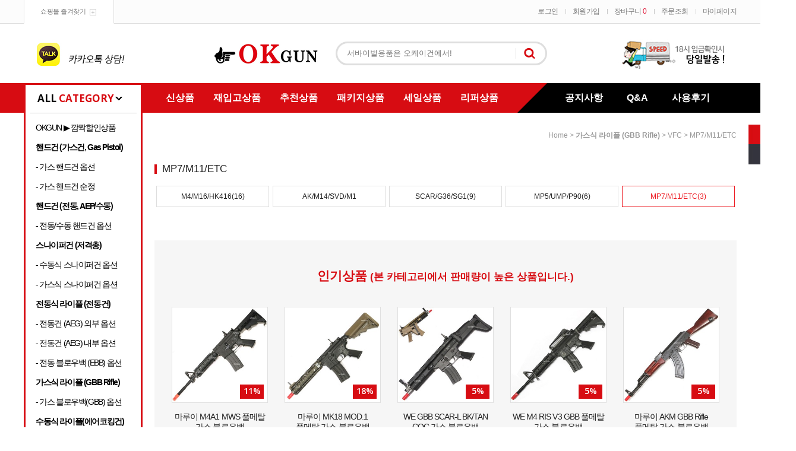

--- FILE ---
content_type: text/html
request_url: http://www.okgun.co.kr/shop/shopbrand.html?type=M&xcode=013&mcode=003&scode=005
body_size: 28835
content:
<!DOCTYPE html PUBLIC "-//W3C//DTD HTML 4.01//EN" "http://www.w3.org/TR/html4/strict.dtd">
<html>
<head>
<meta http-equiv="CONTENT-TYPE" content="text/html;charset=EUC-KR">
<meta name="referrer" content="no-referrer-when-downgrade" />
<meta property="og:type" content="website" />
<meta property="og:url" content="http://www.okgun.co.kr/shop/shopbrand.html?type=M&xcode=013&mcode=003&scode=005" />
<title>가스식 라이플 (GBB Rifle) > VFC > MP7/M11/ETC</title>
<meta name="google" content="notranslate">

<link type="text/css" rel="stylesheet" href="/shopimages/hantang6/template/work/487/common.css?r=1624352080" /><link rel="stylesheet" type="text/css" href="https://cdn.jsdelivr.net/gh/moonspam/NanumBarunGothic@latest/nanumbarungothicsubset.css">
<link href="https://fonts.googleapis.com/css?family=Open+Sans:600,700" rel="stylesheet">
</head>
<body>
<script type="text/javascript" src="/js/jquery-1.7.2.min.js"></script>
<script type="text/javascript" src="/js/lazyload.min.js"></script>
<script type="text/javascript">
function getCookiefss(name) {
    lims = document.cookie;
    var index = lims.indexOf(name + "=");
    if (index == -1) {
        return null;
    }
    index = lims.indexOf("=", index) + 1; // first character
    var endstr = lims.indexOf(';', index);
    if (endstr == -1) {
        endstr = lims.length; // last character
    }
    return unescape(lims.substring(index, endstr));
}
</script><script type="text/javascript">
var MOBILE_USE = '';
</script><script type="text/javascript" src="/js/flash.js"></script>
<script type="text/javascript" src="/js/neodesign/rightbanner.js"></script>
<script type="text/javascript" src="/js/bookmark.js"></script>
<style type="text/css">

.MS_search_word { }

</style>

<script type="text/javascript">

    var is_unify_opt = '' ? true : false; 
    var pre_baskethidden = '';

</script>

<link type="text/css" rel="stylesheet" href="/shopimages/hantang6/template/work/487/shopbrand.css?t=202106221156" />
<div id='blk_scroll_wings'><script type='text/javascript' src='/html/shopRbanner.html?param1=1' ></script></div>
<div id='cherrypicker_scroll'></div>
<div id="wrap">

<link type="text/css" rel="stylesheet" href="/shopimages/hantang6/template/work/487/header.1.css?t=202206070908" />
<div id="hdWrap">
<div id="header">
	<div class="header_section1 cboth">
		<div class="top_login_inner">
			<div class="login_left fleft"><a href="javascript:CreateBookmarkLink('http://www.okgun.co.kr', '서바이벌 용품,비비탄총,장난감총,권총,소총,전동건,에어건등 최저가 판매');">쇼핑몰 즐겨찾기</a></div>

			<div class="login_right fright">
				<ul>
										<li><a href="/shop/member.html?type=login" class="bgnone">로그인</a></li>
					<li><a href="/shop/idinfo.html">회원가입</a></li>
										<li><a href="/shop/basket.html">장바구니 <span class="cart_count"><span id="user_basket_quantity" class="user_basket_quantity"></span></span></a></li>
					<li><a href="/shop/confirm_login.html?type=myorder">주문조회</a></li>	
					<li><a href="/shop/member.html?type=mynewmain" class="pdrnone">마이페이지</a></li>	
				</ul>
			</div><!-- //login_right -->
		</div><!-- //top_login_inner -->
	</div><!-- //header_section1 -->

	<div class="header_section2 cboth">
		<div class="top_ban_left"><a href="http://pf.kakao.com/_qWZxbj"><img src="/design/hantang6/0730redpop/top_ban01.jpg"></a></div><!-- 상단 좌측 메뉴 -->
		<div class="top_center_area">
			<div class="top_logo_area"><a href="/"><img src="/design/hantang6/0730redpop/top_logo.gif"></a></div>
			<div class="top_search_area">
			<form action="/shop/shopbrand.html" method="post" name="search">			<fieldset>
				<legend>검색 폼</legend>
					<input name="search" onkeydown="CheckKey_search();" value=""  class="MS_search_word" />					<a href="javascript:search_submit();"><input type="image" class="search_btn" src="/design/hantang6/0730redpop/top_search_btn.gif" alt="검색" /></a>
			</fieldset>
			</form>			</div><!-- //top_search_area -->
		</div><!-- //top_center_area -->
		<div class="top_ban_right"><a href="https://www.hanjin.co.kr/Delivery_html/inquiry/personal_inquiry.jsp"><img src="/design/hantang6/0730redpop/top_ban02.jpg"></a></div><!-- 상단 우측 메뉴 -->
	</div><!-- //header_section2 -->

	<div class="header_section3 cboth">
		<div class="inner">
			<div class="all_cate"><span>ALL</span> CATEGORY</div>

			<div class="top_cate01"><!-- 상단 메뉴 -->
				<ul>
					<li><a href="/shop/shopbrand.html?xcode=004&type=Y">신상품</a></li>
					<li><a href="/shop/shopbrand.html?xcode=005&type=Y">재입고상품</a></li>
					<li><a href="/shop/shopbrand.html?xcode=006&type=Y">추천상품</a></li>
					<li><a href="/shop/shopbrand.html?xcode=007&type=Y">패키지상품</a></li>
					<li><a href="/shop/shopbrand.html?xcode=008&type=Y">세일상품</a></li>
					<li><a href="/shop/shopbrand.html?xcode=009&type=Y">리퍼상품</a></li>
				</ul>
			</div><!-- //top_cate01 -->

			<div class="fleft"><img src="/design/hantang6/0730redpop/top_bar.gif"></div>

			<div class="top_cate02"><!-- 상단 커뮤니티 -->
				<ul>
					<li><a href="/board/board.html?code=hantang6_board9">공지사항</a></li>
					<li><a href="/board/board.html?code=hantang6">Q&A</a></li>
					<li><a href="/shop/reviewmore.html">사용후기</a></li>
				</ul>
			</div><!-- //top_cate02 -->
		</div><!-- //inner -->
	</div><!-- //header_section3 -->
</div><!-- #header -->
</div><!-- #hdWrap-->




<script type="text/javascript" src="/shopimages/hantang6/template/work/487/header.1.js?t=202206070908"></script>
<div id="contentWrapper">
<div id="contentWrap">

<link type="text/css" rel="stylesheet" href="/shopimages/hantang6/template/work/487/menu.1.css?t=202002101507" />
<div id="aside">

    <div class="left_category cboth">
        <ul class="cboth "id="left_menu"><!-- 카테고리 자동출력 -->
            
            <li>
                <a href="/shop/shopbrand.html?type=Y&xcode=008">OKGUN ▶ 깜짝할인상품</a>
                                    <ul class="sub1">
                                                <li>
                            <a href="/shop/shopbrand.html?type=N&xcode=008&mcode=002">핸드건_가스식</a>
                                                    </li>
                                                <li>
                            <a href="/shop/shopbrand.html?type=N&xcode=008&mcode=007">핸드건_전동/수동식</a>
                                                    </li>
                                                <li>
                            <a href="/shop/shopbrand.html?type=N&xcode=008&mcode=003">스나이퍼건_수동식</a>
                                                    </li>
                                                <li>
                            <a href="/shop/shopbrand.html?type=N&xcode=008&mcode=006">스나이퍼건_가스식</a>
                                                    </li>
                                                <li>
                            <a href="/shop/shopbrand.html?type=N&xcode=008&mcode=001">라이플_전동식</a>
                                                    </li>
                                                <li>
                            <a href="/shop/shopbrand.html?type=N&xcode=008&mcode=008">라이플_가스식</a>
                                                    </li>
                                                <li>
                            <a href="/shop/shopbrand.html?type=N&xcode=008&mcode=009">라이플_수동식</a>
                                                    </li>
                                                <li>
                            <a href="/shop/shopbrand.html?type=N&xcode=008&mcode=010">샷건/클래식</a>
                                                    </li>
                                                <li>
                            <a href="/shop/shopbrand.html?type=N&xcode=008&mcode=011">M203/더미용품</a>
                                                    </li>
                                                <li>
                            <a href="/shop/shopbrand.html?type=N&xcode=008&mcode=004">소모품</a>
                                                    </li>
                                                <li>
                            <a href="/shop/shopbrand.html?type=N&xcode=008&mcode=012">포어그립/소음기</a>
                                                    </li>
                                                <li>
                            <a href="/shop/shopbrand.html?type=N&xcode=008&mcode=013">광학장비/바이포드</a>
                                                    </li>
                                                <li>
                            <a href="/shop/shopbrand.html?type=N&xcode=008&mcode=014">마운트_레일/링</a>
                                                    </li>
                                                <li>
                            <a href="/shop/shopbrand.html?type=N&xcode=008&mcode=005">군장/위장용품</a>
                                                    </li>
                                                <li>
                            <a href="/shop/shopbrand.html?type=N&xcode=008&mcode=015">수리/도색용품</a>
                                                    </li>
                                            </ul><!-- //sub1 -->
                    <div class="sub_cate_icon_arrow"></div>   
                            </li>
            
            <li>
                <a href="/shop/shopbrand.html?type=X&xcode=010"><strong>핸드건 (가스건, Gas Pistol)</strong></a>
                                    <ul class="sub1">
                                                <li>
                            <a href="/shop/shopbrand.html?type=M&xcode=010&mcode=010">핸드건 패키지</a>
                                                        <ul class="sub2">
                                                                <li><a href="/shop/shopbrand.html?type=M&xcode=010&mcode=010&scode=001">Marui</a></li>
                                                                <li><a href="/shop/shopbrand.html?type=M&xcode=010&mcode=010&scode=002">WE-Tech</a></li>
                                                                <li><a href="/shop/shopbrand.html?type=M&xcode=010&mcode=010&scode=003">VFC</a></li>
                                                                <li><a href="/shop/shopbrand.html?type=M&xcode=010&mcode=010&scode=004">KJ/AA/SRC</a></li>
                                                                <li><a href="/shop/shopbrand.html?type=M&xcode=010&mcode=010&scode=005">E&C/Army/ETC</a></li>
                                                            </ul>
                            <div class="sub_cate_on_arrow"></div>
                                                    </li>
                                                <li>
                            <a href="/shop/shopbrand.html?type=M&xcode=010&mcode=001">Marui</a>
                                                        <ul class="sub2">
                                                                <li><a href="/shop/shopbrand.html?type=M&xcode=010&mcode=001&scode=001">Beretta/Px4</a></li>
                                                                <li><a href="/shop/shopbrand.html?type=M&xcode=010&mcode=001&scode=003">GLOCK</a></li>
                                                                <li><a href="/shop/shopbrand.html?type=M&xcode=010&mcode=001&scode=004">HI-CAPA/DE50AE</a></li>
                                                                <li><a href="/shop/shopbrand.html?type=M&xcode=010&mcode=001&scode=008">P226/P320</a></li>
                                                                <li><a href="/shop/shopbrand.html?type=M&xcode=010&mcode=001&scode=002">Colt/MEU/V10/D45</a></li>
                                                                <li><a href="/shop/shopbrand.html?type=M&xcode=010&mcode=001&scode=005">USP/HK45</a></li>
                                                                <li><a href="/shop/shopbrand.html?type=M&xcode=010&mcode=001&scode=006">FNX45/MK23</a></li>
                                                                <li><a href="/shop/shopbrand.html?type=M&xcode=010&mcode=001&scode=009">M&P/XDM</a></li>
                                                                <li><a href="/shop/shopbrand.html?type=M&xcode=010&mcode=001&scode=010">Python/M66/M19</a></li>
                                                                <li><a href="/shop/shopbrand.html?type=M&xcode=010&mcode=001&scode=007">LCP/Bodyguard</a></li>
                                                            </ul>
                            <div class="sub_cate_on_arrow"></div>
                                                    </li>
                                                <li>
                            <a href="/shop/shopbrand.html?type=M&xcode=010&mcode=002">WE-Tech</a>
                                                        <ul class="sub2">
                                                                <li><a href="/shop/shopbrand.html?type=M&xcode=010&mcode=002&scode=001">EMG/AWC_HI</a></li>
                                                                <li><a href="/shop/shopbrand.html?type=M&xcode=010&mcode=002&scode=002">EMG/AWC_Colt</a></li>
                                                                <li><a href="/shop/shopbrand.html?type=M&xcode=010&mcode=002&scode=003">EMG/AWC_Glock</a></li>
                                                                <li><a href="/shop/shopbrand.html?type=M&xcode=010&mcode=002&scode=010">EMG/AWC_DE50</a></li>
                                                                <li><a href="/shop/shopbrand.html?type=M&xcode=010&mcode=002&scode=004">Beretta/Px4</a></li>
                                                                <li><a href="/shop/shopbrand.html?type=M&xcode=010&mcode=002&scode=006">Glock/XDM/M&P</a></li>
                                                                <li><a href="/shop/shopbrand.html?type=M&xcode=010&mcode=002&scode=005">Colt/MEU</a></li>
                                                                <li><a href="/shop/shopbrand.html?type=M&xcode=010&mcode=002&scode=008">HI-CAPA</a></li>
                                                                <li><a href="/shop/shopbrand.html?type=M&xcode=010&mcode=002&scode=007">P226/M17/P99</a></li>
                                                                <li><a href="/shop/shopbrand.html?type=M&xcode=010&mcode=002&scode=009">P08/P38/M712</a></li>
                                                            </ul>
                            <div class="sub_cate_on_arrow"></div>
                                                    </li>
                                                <li>
                            <a href="/shop/shopbrand.html?type=M&xcode=010&mcode=004">Umarex/VFC</a>
                                                        <ul class="sub2">
                                                                <li><a href="/shop/shopbrand.html?type=M&xcode=010&mcode=004&scode=005">컨버젼키트</a></li>
                                                                <li><a href="/shop/shopbrand.html?type=M&xcode=010&mcode=004&scode=001">GLOCK</a></li>
                                                                <li><a href="/shop/shopbrand.html?type=M&xcode=010&mcode=004&scode=002">FNX-45/PPQ</a></li>
                                                                <li><a href="/shop/shopbrand.html?type=M&xcode=010&mcode=004&scode=004">M17&18/1911</a></li>
                                                                <li><a href="/shop/shopbrand.html?type=M&xcode=010&mcode=004&scode=003">USP, HK45, VP9</a></li>
                                                            </ul>
                            <div class="sub_cate_on_arrow"></div>
                                                    </li>
                                                <li>
                            <a href="/shop/shopbrand.html?type=M&xcode=010&mcode=003">KSC/Maruzen</a>
                                                        <ul class="sub2">
                                                                <li><a href="/shop/shopbrand.html?type=M&xcode=010&mcode=003&scode=001">KSC/KWA</a></li>
                                                                <li><a href="/shop/shopbrand.html?type=M&xcode=010&mcode=003&scode=003">Tanaka</a></li>
                                                                <li><a href="/shop/shopbrand.html?type=M&xcode=010&mcode=003&scode=002">Maruzen</a></li>
                                                                <li><a href="/shop/shopbrand.html?type=M&xcode=010&mcode=003&scode=005">Inokatsu</a></li>
                                                                <li><a href="/shop/shopbrand.html?type=M&xcode=010&mcode=003&scode=004">WA</a></li>
                                                            </ul>
                            <div class="sub_cate_on_arrow"></div>
                                                    </li>
                                                <li>
                            <a href="/shop/shopbrand.html?type=M&xcode=010&mcode=005">KJ/ICS/Novritsch</a>
                                                        <ul class="sub2">
                                                                <li><a href="/shop/shopbrand.html?type=M&xcode=010&mcode=005&scode=001">KJ Works</a></li>
                                                                <li><a href="/shop/shopbrand.html?type=M&xcode=010&mcode=005&scode=002">LS</a></li>
                                                                <li><a href="/shop/shopbrand.html?type=M&xcode=010&mcode=005&scode=003">ICS</a></li>
                                                                <li><a href="/shop/shopbrand.html?type=M&xcode=010&mcode=005&scode=005">Novritsch</a></li>
                                                                <li><a href="/shop/shopbrand.html?type=M&xcode=010&mcode=005&scode=004">Maxtact</a></li>
                                                            </ul>
                            <div class="sub_cate_on_arrow"></div>
                                                    </li>
                                                <li>
                            <a href="/shop/shopbrand.html?type=M&xcode=010&mcode=008">HFC/AA/APS</a>
                                                        <ul class="sub2">
                                                                <li><a href="/shop/shopbrand.html?type=M&xcode=010&mcode=008&scode=001">HFC</a></li>
                                                                <li><a href="/shop/shopbrand.html?type=M&xcode=010&mcode=008&scode=004">Action Army</a></li>
                                                                <li><a href="/shop/shopbrand.html?type=M&xcode=010&mcode=008&scode=003">APS</a></li>
                                                                <li><a href="/shop/shopbrand.html?type=M&xcode=010&mcode=008&scode=005">KWC</a></li>
                                                                <li><a href="/shop/shopbrand.html?type=M&xcode=010&mcode=008&scode=002">Socom Gear</a></li>
                                                            </ul>
                            <div class="sub_cate_on_arrow"></div>
                                                    </li>
                                                <li>
                            <a href="/shop/shopbrand.html?type=M&xcode=010&mcode=006">KA/G&G/SRC</a>
                                                        <ul class="sub2">
                                                                <li><a href="/shop/shopbrand.html?type=M&xcode=010&mcode=006&scode=001">KingArms</a></li>
                                                                <li><a href="/shop/shopbrand.html?type=M&xcode=010&mcode=006&scode=004">SRC</a></li>
                                                                <li><a href="/shop/shopbrand.html?type=M&xcode=010&mcode=006&scode=005">G&G</a></li>
                                                                <li><a href="/shop/shopbrand.html?type=M&xcode=010&mcode=006&scode=003">Classic Army</a></li>
                                                                <li><a href="/shop/shopbrand.html?type=M&xcode=010&mcode=006&scode=002">Raptor</a></li>
                                                            </ul>
                            <div class="sub_cate_on_arrow"></div>
                                                    </li>
                                                <li>
                            <a href="/shop/shopbrand.html?type=M&xcode=010&mcode=009">Toystar/E&C</a>
                                                        <ul class="sub2">
                                                                <li><a href="/shop/shopbrand.html?type=M&xcode=010&mcode=009&scode=002">E&C</a></li>
                                                                <li><a href="/shop/shopbrand.html?type=M&xcode=010&mcode=009&scode=001">TS_E&C</a></li>
                                                                <li><a href="/shop/shopbrand.html?type=M&xcode=010&mcode=009&scode=004">TS_ETC</a></li>
                                                                <li><a href="/shop/shopbrand.html?type=M&xcode=010&mcode=009&scode=003">ETC_1</a></li>
                                                                <li><a href="/shop/shopbrand.html?type=M&xcode=010&mcode=009&scode=005">ETC_2</a></li>
                                                            </ul>
                            <div class="sub_cate_on_arrow"></div>
                                                    </li>
                                                <li>
                            <a href="/shop/shopbrand.html?type=M&xcode=010&mcode=007">Army/Bell</a>
                                                        <ul class="sub2">
                                                                <li><a href="/shop/shopbrand.html?type=M&xcode=010&mcode=007&scode=001">Army</a></li>
                                                                <li><a href="/shop/shopbrand.html?type=M&xcode=010&mcode=007&scode=005">Army_Staccato</a></li>
                                                                <li><a href="/shop/shopbrand.html?type=M&xcode=010&mcode=007&scode=004">Bell</a></li>
                                                                <li><a href="/shop/shopbrand.html?type=M&xcode=010&mcode=007&scode=003">Torcel</a></li>
                                                                <li><a href="/shop/shopbrand.html?type=M&xcode=010&mcode=007&scode=002">ETC_1</a></li>
                                                            </ul>
                            <div class="sub_cate_on_arrow"></div>
                                                    </li>
                                            </ul><!-- //sub1 -->
                    <div class="sub_cate_icon_arrow"></div>   
                            </li>
            
            <li>
                <a href="/shop/shopbrand.html?type=X&xcode=020">- 가스 핸드건 옵션</a>
                                    <ul class="sub1">
                                                <li>
                            <a href="/shop/shopbrand.html?type=M&xcode=020&mcode=012">탄창</a>
                                                        <ul class="sub2">
                                                                <li><a href="/shop/shopbrand.html?type=M&xcode=020&mcode=012&scode=001">Marui</a></li>
                                                                <li><a href="/shop/shopbrand.html?type=M&xcode=020&mcode=012&scode=004">WE-Tech</a></li>
                                                                <li><a href="/shop/shopbrand.html?type=M&xcode=020&mcode=012&scode=003">Umarex/VFC</a></li>
                                                                <li><a href="/shop/shopbrand.html?type=M&xcode=020&mcode=012&scode=002">KSC/Maruzen</a></li>
                                                                <li><a href="/shop/shopbrand.html?type=M&xcode=020&mcode=012&scode=006">KJ/LS</a></li>
                                                                <li><a href="/shop/shopbrand.html?type=M&xcode=020&mcode=012&scode=008">AA/APS/HFC</a></li>
                                                                <li><a href="/shop/shopbrand.html?type=M&xcode=020&mcode=012&scode=007">KA/CA/Hagwards</a></li>
                                                                <li><a href="/shop/shopbrand.html?type=M&xcode=020&mcode=012&scode=009">ICS/SRC/G&G</a></li>
                                                                <li><a href="/shop/shopbrand.html?type=M&xcode=020&mcode=012&scode=010">Army/E&C/Bell</a></li>
                                                                <li><a href="/shop/shopbrand.html?type=M&xcode=020&mcode=012&scode=005">CO2</a></li>
                                                            </ul>
                            <div class="sub_cate_on_arrow"></div>
                                                    </li>
                                                <li>
                            <a href="/shop/shopbrand.html?type=M&xcode=020&mcode=002">Marui_Glock</a>
                                                        <ul class="sub2">
                                                                <li><a href="/shop/shopbrand.html?type=M&xcode=020&mcode=002&scode=001">외부_슬라이드</a></li>
                                                                <li><a href="/shop/shopbrand.html?type=M&xcode=020&mcode=002&scode=002">외부_프레임</a></li>
                                                                <li><a href="/shop/shopbrand.html?type=M&xcode=020&mcode=002&scode=003">내부</a></li>
                                                                <li><a href="/shop/shopbrand.html?type=M&xcode=020&mcode=002&scode=004">G19/G17(4,5)_외부</a></li>
                                                                <li><a href="/shop/shopbrand.html?type=M&xcode=020&mcode=002&scode=005">G19/G17(4,5)_내부</a></li>
                                                            </ul>
                            <div class="sub_cate_on_arrow"></div>
                                                    </li>
                                                <li>
                            <a href="/shop/shopbrand.html?type=M&xcode=020&mcode=003">Marui_Colt/MEU</a>
                                                        <ul class="sub2">
                                                                <li><a href="/shop/shopbrand.html?type=M&xcode=020&mcode=003&scode=001">COLT_외부_키트</a></li>
                                                                <li><a href="/shop/shopbrand.html?type=M&xcode=020&mcode=003&scode=002">COLT_외부_기타</a></li>
                                                                <li><a href="/shop/shopbrand.html?type=M&xcode=020&mcode=003&scode=005">COLT_내부</a></li>
                                                                <li><a href="/shop/shopbrand.html?type=M&xcode=020&mcode=003&scode=006">MEU</a></li>
                                                                <li><a href="/shop/shopbrand.html?type=M&xcode=020&mcode=003&scode=007">M45A1</a></li>
                                                                <li><a href="/shop/shopbrand.html?type=M&xcode=020&mcode=003&scode=004">V10 Ultra</a></li>
                                                                <li><a href="/shop/shopbrand.html?type=M&xcode=020&mcode=003&scode=003">Detonics45</a></li>
                                                                <li><a href="/shop/shopbrand.html?type=M&xcode=020&mcode=003&scode=008">Series70</a></li>
                                                                <li><a href="/shop/shopbrand.html?type=M&xcode=020&mcode=003&scode=009">ETC</a></li>
                                                                <li><a href="/shop/shopbrand.html?type=M&xcode=020&mcode=003&scode=010">ETC</a></li>
                                                            </ul>
                            <div class="sub_cate_on_arrow"></div>
                                                    </li>
                                                <li>
                            <a href="/shop/shopbrand.html?type=M&xcode=020&mcode=004">Marui_HI-CAPA</a>
                                                        <ul class="sub2">
                                                                <li><a href="/shop/shopbrand.html?type=M&xcode=020&mcode=004&scode=005">Gold Match</a></li>
                                                                <li><a href="/shop/shopbrand.html?type=M&xcode=020&mcode=004&scode=002">외부_공용</a></li>
                                                                <li><a href="/shop/shopbrand.html?type=M&xcode=020&mcode=004&scode=001">외부_전용</a></li>
                                                                <li><a href="/shop/shopbrand.html?type=M&xcode=020&mcode=004&scode=004">내부_공용</a></li>
                                                                <li><a href="/shop/shopbrand.html?type=M&xcode=020&mcode=004&scode=003">내부_전용</a></li>
                                                            </ul>
                            <div class="sub_cate_on_arrow"></div>
                                                    </li>
                                                <li>
                            <a href="/shop/shopbrand.html?type=M&xcode=020&mcode=006">Marui_P226</a>
                                                        <ul class="sub2">
                                                                <li><a href="/shop/shopbrand.html?type=M&xcode=020&mcode=006&scode=001">외부_키트,바렐</a></li>
                                                                <li><a href="/shop/shopbrand.html?type=M&xcode=020&mcode=006&scode=002">외부_그립,기타</a></li>
                                                                <li><a href="/shop/shopbrand.html?type=M&xcode=020&mcode=006&scode=003">내부</a></li>
                                                                <li><a href="/shop/shopbrand.html?type=M&xcode=020&mcode=006&scode=004">E2 전용_외부</a></li>
                                                                <li><a href="/shop/shopbrand.html?type=M&xcode=020&mcode=006&scode=005">E2 전용_내부</a></li>
                                                            </ul>
                            <div class="sub_cate_on_arrow"></div>
                                                    </li>
                                                <li>
                            <a href="/shop/shopbrand.html?type=M&xcode=020&mcode=001">Marui_M92/Px4</a>
                                                        <ul class="sub2">
                                                                <li><a href="/shop/shopbrand.html?type=M&xcode=020&mcode=001&scode=004">US M9/M9A1_외부</a></li>
                                                                <li><a href="/shop/shopbrand.html?type=M&xcode=020&mcode=001&scode=003">US M9/M9A1_내부</a></li>
                                                                <li><a href="/shop/shopbrand.html?type=M&xcode=020&mcode=001&scode=001">M92F_외부</a></li>
                                                                <li><a href="/shop/shopbrand.html?type=M&xcode=020&mcode=001&scode=002">M92F_내부</a></li>
                                                                <li><a href="/shop/shopbrand.html?type=M&xcode=020&mcode=001&scode=006">Px4</a></li>
                                                            </ul>
                            <div class="sub_cate_on_arrow"></div>
                                                    </li>
                                                <li>
                            <a href="/shop/shopbrand.html?type=M&xcode=020&mcode=005">Marui_M&P/DE50</a>
                                                        <ul class="sub2">
                                                                <li><a href="/shop/shopbrand.html?type=M&xcode=020&mcode=005&scode=003">M&P_외부</a></li>
                                                                <li><a href="/shop/shopbrand.html?type=M&xcode=020&mcode=005&scode=005">M&P_내부</a></li>
                                                                <li><a href="/shop/shopbrand.html?type=M&xcode=020&mcode=005&scode=001">DE50_외부</a></li>
                                                                <li><a href="/shop/shopbrand.html?type=M&xcode=020&mcode=005&scode=004">DE50_내부</a></li>
                                                                <li><a href="/shop/shopbrand.html?type=M&xcode=020&mcode=005&scode=002">ETC</a></li>
                                                            </ul>
                            <div class="sub_cate_on_arrow"></div>
                                                    </li>
                                                <li>
                            <a href="/shop/shopbrand.html?type=M&xcode=020&mcode=007">Marui_HK/기타</a>
                                                        <ul class="sub2">
                                                                <li><a href="/shop/shopbrand.html?type=M&xcode=020&mcode=007&scode=001">마루이 공용</a></li>
                                                                <li><a href="/shop/shopbrand.html?type=M&xcode=020&mcode=007&scode=004">USP</a></li>
                                                                <li><a href="/shop/shopbrand.html?type=M&xcode=020&mcode=007&scode=005">HK45</a></li>
                                                                <li><a href="/shop/shopbrand.html?type=M&xcode=020&mcode=007&scode=010">FNX-45</a></li>
                                                                <li><a href="/shop/shopbrand.html?type=M&xcode=020&mcode=007&scode=008">MK23</a></li>
                                                                <li><a href="/shop/shopbrand.html?type=M&xcode=020&mcode=007&scode=006">XDM</a></li>
                                                                <li><a href="/shop/shopbrand.html?type=M&xcode=020&mcode=007&scode=003">Python/M66/M19</a></li>
                                                                <li><a href="/shop/shopbrand.html?type=M&xcode=020&mcode=007&scode=009">LCP/Bodyguard</a></li>
                                                                <li><a href="/shop/shopbrand.html?type=M&xcode=020&mcode=007&scode=007">ETC</a></li>
                                                                <li><a href="/shop/shopbrand.html?type=M&xcode=020&mcode=007&scode=002">ETC</a></li>
                                                            </ul>
                            <div class="sub_cate_on_arrow"></div>
                                                    </li>
                                                <li>
                            <a href="/shop/shopbrand.html?type=M&xcode=020&mcode=008">KSC/Maruzen</a>
                                                        <ul class="sub2">
                                                                <li><a href="/shop/shopbrand.html?type=M&xcode=020&mcode=008&scode=001">KSC_외부</a></li>
                                                                <li><a href="/shop/shopbrand.html?type=M&xcode=020&mcode=008&scode=002">KSC_내부</a></li>
                                                                <li><a href="/shop/shopbrand.html?type=M&xcode=020&mcode=008&scode=003">Maruzen</a></li>
                                                                <li><a href="/shop/shopbrand.html?type=M&xcode=020&mcode=008&scode=004">WA/Tanaka</a></li>
                                                                <li><a href="/shop/shopbrand.html?type=M&xcode=020&mcode=008&scode=005">순정</a></li>
                                                            </ul>
                            <div class="sub_cate_on_arrow"></div>
                                                    </li>
                                                <li>
                            <a href="/shop/shopbrand.html?type=M&xcode=020&mcode=009">WE-Tech</a>
                                                        <ul class="sub2">
                                                                <li><a href="/shop/shopbrand.html?type=M&xcode=020&mcode=009&scode=001">WE_외부_상</a></li>
                                                                <li><a href="/shop/shopbrand.html?type=M&xcode=020&mcode=009&scode=005">WE_외부_하</a></li>
                                                                <li><a href="/shop/shopbrand.html?type=M&xcode=020&mcode=009&scode=002">WE_내부</a></li>
                                                                <li><a href="/shop/shopbrand.html?type=M&xcode=020&mcode=009&scode=003">EMG/AWC_외부</a></li>
                                                                <li><a href="/shop/shopbrand.html?type=M&xcode=020&mcode=009&scode=004">EMG/AWC_내부</a></li>
                                                            </ul>
                            <div class="sub_cate_on_arrow"></div>
                                                    </li>
                                                <li>
                            <a href="/shop/shopbrand.html?type=M&xcode=020&mcode=010">Umarex/VFC</a>
                                                        <ul class="sub2">
                                                                <li><a href="/shop/shopbrand.html?type=M&xcode=020&mcode=010&scode=004">Glock</a></li>
                                                                <li><a href="/shop/shopbrand.html?type=M&xcode=020&mcode=010&scode=001">VP9/FNX45</a></li>
                                                                <li><a href="/shop/shopbrand.html?type=M&xcode=020&mcode=010&scode=005">M17/M18</a></li>
                                                                <li><a href="/shop/shopbrand.html?type=M&xcode=020&mcode=010&scode=003">HK45</a></li>
                                                                <li><a href="/shop/shopbrand.html?type=M&xcode=020&mcode=010&scode=002">USP</a></li>
                                                            </ul>
                            <div class="sub_cate_on_arrow"></div>
                                                    </li>
                                                <li>
                            <a href="/shop/shopbrand.html?type=M&xcode=020&mcode=013">Novritsch/KJ/SRC</a>
                                                        <ul class="sub2">
                                                                <li><a href="/shop/shopbrand.html?type=M&xcode=020&mcode=013&scode=001">KJW/LS</a></li>
                                                                <li><a href="/shop/shopbrand.html?type=M&xcode=020&mcode=013&scode=004">Novritsch</a></li>
                                                                <li><a href="/shop/shopbrand.html?type=M&xcode=020&mcode=013&scode=002">SRC</a></li>
                                                                <li><a href="/shop/shopbrand.html?type=M&xcode=020&mcode=013&scode=003">ICS</a></li>
                                                                <li><a href="/shop/shopbrand.html?type=M&xcode=020&mcode=013&scode=005">G&G/ETC</a></li>
                                                            </ul>
                            <div class="sub_cate_on_arrow"></div>
                                                    </li>
                                                <li>
                            <a href="/shop/shopbrand.html?type=M&xcode=020&mcode=015">AA/APS/KA/HFC</a>
                                                        <ul class="sub2">
                                                                <li><a href="/shop/shopbrand.html?type=M&xcode=020&mcode=015&scode=001">Action Army</a></li>
                                                                <li><a href="/shop/shopbrand.html?type=M&xcode=020&mcode=015&scode=002">APS</a></li>
                                                                <li><a href="/shop/shopbrand.html?type=M&xcode=020&mcode=015&scode=003">HFC</a></li>
                                                                <li><a href="/shop/shopbrand.html?type=M&xcode=020&mcode=015&scode=004">KingArms</a></li>
                                                                <li><a href="/shop/shopbrand.html?type=M&xcode=020&mcode=015&scode=005">ETC</a></li>
                                                            </ul>
                            <div class="sub_cate_on_arrow"></div>
                                                    </li>
                                                <li>
                            <a href="/shop/shopbrand.html?type=M&xcode=020&mcode=014">Army/E&C/Bell</a>
                                                        <ul class="sub2">
                                                                <li><a href="/shop/shopbrand.html?type=M&xcode=020&mcode=014&scode=001">Army</a></li>
                                                                <li><a href="/shop/shopbrand.html?type=M&xcode=020&mcode=014&scode=005">E&C</a></li>
                                                                <li><a href="/shop/shopbrand.html?type=M&xcode=020&mcode=014&scode=004">Bell</a></li>
                                                                <li><a href="/shop/shopbrand.html?type=M&xcode=020&mcode=014&scode=003">Torcel</a></li>
                                                                <li><a href="/shop/shopbrand.html?type=M&xcode=020&mcode=014&scode=002">TS/ETC</a></li>
                                                            </ul>
                            <div class="sub_cate_on_arrow"></div>
                                                    </li>
                                                <li>
                            <a href="/shop/shopbrand.html?type=M&xcode=020&mcode=011">공용 옵션</a>
                                                    </li>
                                            </ul><!-- //sub1 -->
                    <div class="sub_cate_icon_arrow"></div>   
                            </li>
            
            <li>
                <a href="/shop/shopbrand.html?type=X&xcode=043">- 가스 핸드건 순정</a>
                                    <ul class="sub1">
                                                <li>
                            <a href="/shop/shopbrand.html?type=M&xcode=043&mcode=001">Marui_M9/PX4</a>
                                                        <ul class="sub2">
                                                                <li><a href="/shop/shopbrand.html?type=M&xcode=043&mcode=001&scode=001">M92F_BK/SV_공용</a></li>
                                                                <li><a href="/shop/shopbrand.html?type=M&xcode=043&mcode=001&scode=002">M92F_BK/분해도</a></li>
                                                                <li><a href="/shop/shopbrand.html?type=M&xcode=043&mcode=001&scode=003">M92F_SV/분해도</a></li>
                                                                <li><a href="/shop/shopbrand.html?type=M&xcode=043&mcode=001&scode=005">TM/SE</a></li>
                                                                <li><a href="/shop/shopbrand.html?type=M&xcode=043&mcode=001&scode=006">M9A1_BK/SV</a></li>
                                                                <li><a href="/shop/shopbrand.html?type=M&xcode=043&mcode=001&scode=004">PX4/분해도</a></li>
                                                            </ul>
                            <div class="sub_cate_on_arrow"></div>
                                                    </li>
                                                <li>
                            <a href="/shop/shopbrand.html?type=M&xcode=043&mcode=002">Marui_HI-CAPA</a>
                                                        <ul class="sub2">
                                                                <li><a href="/shop/shopbrand.html?type=M&xcode=043&mcode=002&scode=001">하이카파_공용</a></li>
                                                                <li><a href="/shop/shopbrand.html?type=M&xcode=043&mcode=002&scode=002">하이카파_5.1/분해도</a></li>
                                                                <li><a href="/shop/shopbrand.html?type=M&xcode=043&mcode=002&scode=003">하이카파_4.3/분해도</a></li>
                                                            </ul>
                            <div class="sub_cate_on_arrow"></div>
                                                    </li>
                                                <li>
                            <a href="/shop/shopbrand.html?type=M&xcode=043&mcode=003">Marui_DE.50AE</a>
                                                        <ul class="sub2">
                                                                <li><a href="/shop/shopbrand.html?type=M&xcode=043&mcode=003&scode=001">DE50AE_공용</a></li>
                                                                <li><a href="/shop/shopbrand.html?type=M&xcode=043&mcode=003&scode=002">DE50AE_BK/분해도</a></li>
                                                                <li><a href="/shop/shopbrand.html?type=M&xcode=043&mcode=003&scode=003">DE50AE_SV/분해도</a></li>
                                                            </ul>
                            <div class="sub_cate_on_arrow"></div>
                                                    </li>
                                                <li>
                            <a href="/shop/shopbrand.html?type=M&xcode=043&mcode=004">Marui_Colt/P226</a>
                                                        <ul class="sub2">
                                                                <li><a href="/shop/shopbrand.html?type=M&xcode=043&mcode=004&scode=001">P226_공용</a></li>
                                                                <li><a href="/shop/shopbrand.html?type=M&xcode=043&mcode=004&scode=002">P226_BK/분해도</a></li>
                                                                <li><a href="/shop/shopbrand.html?type=M&xcode=043&mcode=004&scode=003">P226_SV/분해도</a></li>
                                                                <li><a href="/shop/shopbrand.html?type=M&xcode=043&mcode=004&scode=004">콜트/MEU_공용</a></li>
                                                                <li><a href="/shop/shopbrand.html?type=M&xcode=043&mcode=004&scode=005">콜트/분해도</a></li>
                                                                <li><a href="/shop/shopbrand.html?type=M&xcode=043&mcode=004&scode=006">MEU/분해도</a></li>
                                                                <li><a href="/shop/shopbrand.html?type=M&xcode=043&mcode=004&scode=007">M45A1/분해도</a></li>
                                                            </ul>
                            <div class="sub_cate_on_arrow"></div>
                                                    </li>
                                                <li>
                            <a href="/shop/shopbrand.html?type=M&xcode=043&mcode=005">Marui_Glock/기타</a>
                                                        <ul class="sub2">
                                                                <li><a href="/shop/shopbrand.html?type=M&xcode=043&mcode=005&scode=001">글록17/26_공용</a></li>
                                                                <li><a href="/shop/shopbrand.html?type=M&xcode=043&mcode=005&scode=002">글록_17/분해도</a></li>
                                                                <li><a href="/shop/shopbrand.html?type=M&xcode=043&mcode=005&scode=003">글록_26/분해도</a></li>
                                                                <li><a href="/shop/shopbrand.html?type=M&xcode=043&mcode=005&scode=004">XDM/분해도</a></li>
                                                                <li><a href="/shop/shopbrand.html?type=M&xcode=043&mcode=005&scode=005">파이슨/분해도</a></li>
                                                                <li><a href="/shop/shopbrand.html?type=M&xcode=043&mcode=005&scode=006">기타</a></li>
                                                            </ul>
                            <div class="sub_cate_on_arrow"></div>
                                                    </li>
                                                <li>
                            <a href="/shop/shopbrand.html?type=M&xcode=043&mcode=006">WE-Tech</a>
                                                        <ul class="sub2">
                                                                <li><a href="/shop/shopbrand.html?type=M&xcode=043&mcode=006&scode=008">WE_EMG/AWC</a></li>
                                                                <li><a href="/shop/shopbrand.html?type=M&xcode=043&mcode=006&scode=003">WE_M9/Px4</a></li>
                                                                <li><a href="/shop/shopbrand.html?type=M&xcode=043&mcode=006&scode=001">WE_HI/COLT</a></li>
                                                                <li><a href="/shop/shopbrand.html?type=M&xcode=043&mcode=006&scode=004">WE_GOLCK</a></li>
                                                                <li><a href="/shop/shopbrand.html?type=M&xcode=043&mcode=006&scode=006">WE_XDM/M&P</a></li>
                                                                <li><a href="/shop/shopbrand.html?type=M&xcode=043&mcode=006&scode=005">WE_P226/M17&18</a></li>
                                                                <li><a href="/shop/shopbrand.html?type=M&xcode=043&mcode=006&scode=010">WE_DE.50AE</a></li>
                                                                <li><a href="/shop/shopbrand.html?type=M&xcode=043&mcode=006&scode=002">WE_P99</a></li>
                                                                <li><a href="/shop/shopbrand.html?type=M&xcode=043&mcode=006&scode=012">WE_P08/P38</a></li>
                                                                <li><a href="/shop/shopbrand.html?type=M&xcode=043&mcode=006&scode=011">WE_M712/MA/TT33</a></li>
                                                            </ul>
                            <div class="sub_cate_on_arrow"></div>
                                                    </li>
                                                <li>
                            <a href="/shop/shopbrand.html?type=M&xcode=043&mcode=007">KSC/Maruzen</a>
                                                        <ul class="sub2">
                                                                <li><a href="/shop/shopbrand.html?type=M&xcode=043&mcode=007&scode=001">KSC/KWA</a></li>
                                                                <li><a href="/shop/shopbrand.html?type=M&xcode=043&mcode=007&scode=002">Tanaka</a></li>
                                                                <li><a href="/shop/shopbrand.html?type=M&xcode=043&mcode=007&scode=003">WA</a></li>
                                                                <li><a href="/shop/shopbrand.html?type=M&xcode=043&mcode=007&scode=004">Maruzen</a></li>
                                                                <li><a href="/shop/shopbrand.html?type=M&xcode=043&mcode=007&scode=005">ETC</a></li>
                                                            </ul>
                            <div class="sub_cate_on_arrow"></div>
                                                    </li>
                                                <li>
                            <a href="/shop/shopbrand.html?type=M&xcode=043&mcode=008">Umarex/VFC</a>
                                                        <ul class="sub2">
                                                                <li><a href="/shop/shopbrand.html?type=M&xcode=043&mcode=008&scode=001">VFC_Glock</a></li>
                                                                <li><a href="/shop/shopbrand.html?type=M&xcode=043&mcode=008&scode=002">VFC_ETC</a></li>
                                                                <li><a href="/shop/shopbrand.html?type=M&xcode=043&mcode=008&scode=003">Inokatsu</a></li>
                                                                <li><a href="/shop/shopbrand.html?type=M&xcode=043&mcode=008&scode=004">Hogward</a></li>
                                                                <li><a href="/shop/shopbrand.html?type=M&xcode=043&mcode=008&scode=005">ETC</a></li>
                                                            </ul>
                            <div class="sub_cate_on_arrow"></div>
                                                    </li>
                                                <li>
                            <a href="/shop/shopbrand.html?type=M&xcode=043&mcode=009">KJ/CA/KA/ICS</a>
                                                        <ul class="sub2">
                                                                <li><a href="/shop/shopbrand.html?type=M&xcode=043&mcode=009&scode=006">KJ_M9/공용</a></li>
                                                                <li><a href="/shop/shopbrand.html?type=M&xcode=043&mcode=009&scode=007">KJ_P226(KP01)</a></li>
                                                                <li><a href="/shop/shopbrand.html?type=M&xcode=043&mcode=009&scode=008">KJ_COLT/HI</a></li>
                                                                <li><a href="/shop/shopbrand.html?type=M&xcode=043&mcode=009&scode=009">KJ_CZ-75 외</a></li>
                                                                <li><a href="/shop/shopbrand.html?type=M&xcode=043&mcode=009&scode=010">KJ_MK1&2</a></li>
                                                                <li><a href="/shop/shopbrand.html?type=M&xcode=043&mcode=009&scode=002">Action Army</a></li>
                                                                <li><a href="/shop/shopbrand.html?type=M&xcode=043&mcode=009&scode=003">ICS</a></li>
                                                                <li><a href="/shop/shopbrand.html?type=M&xcode=043&mcode=009&scode=004">KingArms</a></li>
                                                                <li><a href="/shop/shopbrand.html?type=M&xcode=043&mcode=009&scode=005">SRC</a></li>
                                                                <li><a href="/shop/shopbrand.html?type=M&xcode=043&mcode=009&scode=001">ETC</a></li>
                                                            </ul>
                            <div class="sub_cate_on_arrow"></div>
                                                    </li>
                                                <li>
                            <a href="/shop/shopbrand.html?type=M&xcode=043&mcode=010">E&C/Army/Bell</a>
                                                        <ul class="sub2">
                                                                <li><a href="/shop/shopbrand.html?type=M&xcode=043&mcode=010&scode=004">E&C</a></li>
                                                                <li><a href="/shop/shopbrand.html?type=M&xcode=043&mcode=010&scode=001">Army</a></li>
                                                                <li><a href="/shop/shopbrand.html?type=M&xcode=043&mcode=010&scode=002">Bell</a></li>
                                                                <li><a href="/shop/shopbrand.html?type=M&xcode=043&mcode=010&scode=003">Torcel</a></li>
                                                                <li><a href="/shop/shopbrand.html?type=M&xcode=043&mcode=010&scode=005">ETC</a></li>
                                                            </ul>
                            <div class="sub_cate_on_arrow"></div>
                                                    </li>
                                            </ul><!-- //sub1 -->
                    <div class="sub_cate_icon_arrow"></div>   
                            </li>
            
            <li>
                <a href="/shop/shopbrand.html?type=X&xcode=011"><strong>핸드건 (전동, AEP/수동)</strong></a>
                                    <ul class="sub1">
                                                <li>
                            <a href="/shop/shopbrand.html?type=M&xcode=011&mcode=001">전동(20)_Marui</a>
                                                    </li>
                                                <li>
                            <a href="/shop/shopbrand.html?type=M&xcode=011&mcode=006">전동(20)_ETC</a>
                                                    </li>
                                                <li>
                            <a href="/shop/shopbrand.html?type=M&xcode=011&mcode=002">전동(14)_TM/ETC</a>
                                                    </li>
                                                <li>
                            <a href="/shop/shopbrand.html?type=M&xcode=011&mcode=007">전동_패키지</a>
                                                    </li>
                                                <li>
                            <a href="/shop/shopbrand.html?type=M&xcode=011&mcode=008">수동_탄피배출식</a>
                                                    </li>
                                                <li>
                            <a href="/shop/shopbrand.html?type=M&xcode=011&mcode=003">수동_ToyStar</a>
                                                    </li>
                                                <li>
                            <a href="/shop/shopbrand.html?type=M&xcode=011&mcode=004">수동_Acro/GS</a>
                                                    </li>
                                                <li>
                            <a href="/shop/shopbrand.html?type=M&xcode=011&mcode=005">수동_AC/기타</a>
                                                    </li>
                                                <li>
                            <a href="/shop/shopbrand.html?type=M&xcode=011&mcode=009">수동_Marui</a>
                                                    </li>
                                                <li>
                            <a href="/shop/shopbrand.html?type=M&xcode=011&mcode=010">수동_패키지</a>
                                                    </li>
                                            </ul><!-- //sub1 -->
                    <div class="sub_cate_icon_arrow"></div>   
                            </li>
            
            <li>
                <a href="/shop/shopbrand.html?type=X&xcode=021">- 전동/수동 핸드건 옵션</a>
                                    <ul class="sub1">
                                                <li>
                            <a href="/shop/shopbrand.html?type=M&xcode=021&mcode=001">전동 핸드건_옵션</a>
                                                        <ul class="sub2">
                                                                <li><a href="/shop/shopbrand.html?type=M&xcode=021&mcode=001&scode=001">옵션_공용</a></li>
                                                                <li><a href="/shop/shopbrand.html?type=M&xcode=021&mcode=001&scode=002">옵션_G18C/CM030</a></li>
                                                                <li><a href="/shop/shopbrand.html?type=M&xcode=021&mcode=001&scode=005">옵션_USP/HK45</a></li>
                                                                <li><a href="/shop/shopbrand.html?type=M&xcode=021&mcode=001&scode=004">옵션_M9A1/M93R</a></li>
                                                                <li><a href="/shop/shopbrand.html?type=M&xcode=021&mcode=001&scode=003">옵션_보급형 AEP</a></li>
                                                            </ul>
                            <div class="sub_cate_on_arrow"></div>
                                                    </li>
                                                <li>
                            <a href="/shop/shopbrand.html?type=M&xcode=021&mcode=002">전동 핸드건_순정</a>
                                                        <ul class="sub2">
                                                                <li><a href="/shop/shopbrand.html?type=M&xcode=021&mcode=002&scode=001">순정_Marui_20</a></li>
                                                                <li><a href="/shop/shopbrand.html?type=M&xcode=021&mcode=002&scode=002">순정_Marui_14</a></li>
                                                                <li><a href="/shop/shopbrand.html?type=M&xcode=021&mcode=002&scode=005">순정_ToyStar</a></li>
                                                                <li><a href="/shop/shopbrand.html?type=M&xcode=021&mcode=002&scode=003">순정_CYMA</a></li>
                                                                <li><a href="/shop/shopbrand.html?type=M&xcode=021&mcode=002&scode=004">순정_ETC</a></li>
                                                            </ul>
                            <div class="sub_cate_on_arrow"></div>
                                                    </li>
                                                <li>
                            <a href="/shop/shopbrand.html?type=M&xcode=021&mcode=003">수동 핸드건_탄창</a>
                                                        <ul class="sub2">
                                                                <li><a href="/shop/shopbrand.html?type=M&xcode=021&mcode=003&scode=001">ToyStar</a></li>
                                                                <li><a href="/shop/shopbrand.html?type=M&xcode=021&mcode=003&scode=003">Acro</a></li>
                                                                <li><a href="/shop/shopbrand.html?type=M&xcode=021&mcode=003&scode=005">GunStorm</a></li>
                                                                <li><a href="/shop/shopbrand.html?type=M&xcode=021&mcode=003&scode=004">Academy/Dongsan</a></li>
                                                                <li><a href="/shop/shopbrand.html?type=M&xcode=021&mcode=003&scode=002">Marui</a></li>
                                                            </ul>
                            <div class="sub_cate_on_arrow"></div>
                                                    </li>
                                                <li>
                            <a href="/shop/shopbrand.html?type=M&xcode=021&mcode=004">수동 핸드건_옵션</a>
                                                        <ul class="sub2">
                                                                <li><a href="/shop/shopbrand.html?type=M&xcode=021&mcode=004&scode=001">ToyStar</a></li>
                                                                <li><a href="/shop/shopbrand.html?type=M&xcode=021&mcode=004&scode=002">Acro</a></li>
                                                                <li><a href="/shop/shopbrand.html?type=M&xcode=021&mcode=004&scode=003">GunStrom</a></li>
                                                                <li><a href="/shop/shopbrand.html?type=M&xcode=021&mcode=004&scode=004">Academy/Donsan</a></li>
                                                                <li><a href="/shop/shopbrand.html?type=M&xcode=021&mcode=004&scode=005">Marui</a></li>
                                                            </ul>
                            <div class="sub_cate_on_arrow"></div>
                                                    </li>
                                                <li>
                            <a href="/shop/shopbrand.html?type=M&xcode=021&mcode=005">수동 핸드건_순정</a>
                                                        <ul class="sub2">
                                                                <li><a href="/shop/shopbrand.html?type=M&xcode=021&mcode=005&scode=001">ToyStar</a></li>
                                                                <li><a href="/shop/shopbrand.html?type=M&xcode=021&mcode=005&scode=002">Acro</a></li>
                                                                <li><a href="/shop/shopbrand.html?type=M&xcode=021&mcode=005&scode=004">GunStorm</a></li>
                                                                <li><a href="/shop/shopbrand.html?type=M&xcode=021&mcode=005&scode=003">Academy/Dongsan</a></li>
                                                                <li><a href="/shop/shopbrand.html?type=M&xcode=021&mcode=005&scode=005">Marui</a></li>
                                                            </ul>
                            <div class="sub_cate_on_arrow"></div>
                                                    </li>
                                            </ul><!-- //sub1 -->
                    <div class="sub_cate_icon_arrow"></div>   
                            </li>
            
            <li>
                <a href="/shop/shopbrand.html?type=X&xcode=017"><strong>스나이퍼건 (저격총)</strong></a>
                                    <ul class="sub1">
                                                <li>
                            <a href="/shop/shopbrand.html?type=M&xcode=017&mcode=001">수동_Marui</a>
                                                    </li>
                                                <li>
                            <a href="/shop/shopbrand.html?type=M&xcode=017&mcode=002">수동_DS/TS</a>
                                                    </li>
                                                <li>
                            <a href="/shop/shopbrand.html?type=M&xcode=017&mcode=003">수동_CA/KA/AA</a>
                                                    </li>
                                                <li>
                            <a href="/shop/shopbrand.html?type=M&xcode=017&mcode=004">수동_WELL</a>
                                                    </li>
                                                <li>
                            <a href="/shop/shopbrand.html?type=M&xcode=017&mcode=005">수동_E&C/ETC</a>
                                                    </li>
                                                <li>
                            <a href="/shop/shopbrand.html?type=M&xcode=017&mcode=006">가스_Tanaka</a>
                                                    </li>
                                                <li>
                            <a href="/shop/shopbrand.html?type=M&xcode=017&mcode=009">가스_동산</a>
                                                    </li>
                                                <li>
                            <a href="/shop/shopbrand.html?type=M&xcode=017&mcode=007">가스_KJW/AA</a>
                                                    </li>
                                                <li>
                            <a href="/shop/shopbrand.html?type=M&xcode=017&mcode=008">가스_KA/VFC</a>
                                                    </li>
                                                <li>
                            <a href="/shop/shopbrand.html?type=M&xcode=017&mcode=010">가스_PPS/APS</a>
                                                    </li>
                                            </ul><!-- //sub1 -->
                    <div class="sub_cate_icon_arrow"></div>   
                            </li>
            
            <li>
                <a href="/shop/shopbrand.html?type=X&xcode=028">- 수동식 스나이퍼건 옵션</a>
                                    <ul class="sub1">
                                                <li>
                            <a href="/shop/shopbrand.html?type=M&xcode=028&mcode=007">공용 옵션</a>
                                                    </li>
                                                <li>
                            <a href="/shop/shopbrand.html?type=M&xcode=028&mcode=001">VSR10/MB03</a>
                                                        <ul class="sub2">
                                                                <li><a href="/shop/shopbrand.html?type=M&xcode=028&mcode=001&scode=001">옵션_공용_외부</a></li>
                                                                <li><a href="/shop/shopbrand.html?type=M&xcode=028&mcode=001&scode=002">옵션_공용_내부</a></li>
                                                                <li><a href="/shop/shopbrand.html?type=M&xcode=028&mcode=001&scode=003">옵션_Barrett/T10</a></li>
                                                                <li><a href="/shop/shopbrand.html?type=M&xcode=028&mcode=001&scode=004">순정_VSR</a></li>
                                                                <li><a href="/shop/shopbrand.html?type=M&xcode=028&mcode=001&scode=005">순정_MB03/기타</a></li>
                                                            </ul>
                            <div class="sub_cate_on_arrow"></div>
                                                    </li>
                                                <li>
                            <a href="/shop/shopbrand.html?type=M&xcode=028&mcode=002">M70/SPR</a>
                                                        <ul class="sub2">
                                                                <li><a href="/shop/shopbrand.html?type=M&xcode=028&mcode=002&scode=001">옵션_공용_외부</a></li>
                                                                <li><a href="/shop/shopbrand.html?type=M&xcode=028&mcode=002&scode=002">옵션_공용_내부</a></li>
                                                                <li><a href="/shop/shopbrand.html?type=M&xcode=028&mcode=002&scode=003">옵션_전용_SPR</a></li>
                                                                <li><a href="/shop/shopbrand.html?type=M&xcode=028&mcode=002&scode=004">순정_외부</a></li>
                                                                <li><a href="/shop/shopbrand.html?type=M&xcode=028&mcode=002&scode=005">순정_내부</a></li>
                                                            </ul>
                            <div class="sub_cate_on_arrow"></div>
                                                    </li>
                                                <li>
                            <a href="/shop/shopbrand.html?type=M&xcode=028&mcode=009">SR2/KAR98</a>
                                                        <ul class="sub2">
                                                                <li><a href="/shop/shopbrand.html?type=M&xcode=028&mcode=009&scode=002">KAR98</a></li>
                                                                <li><a href="/shop/shopbrand.html?type=M&xcode=028&mcode=009&scode=005">Mosin Nagant</a></li>
                                                                <li><a href="/shop/shopbrand.html?type=M&xcode=028&mcode=009&scode=003">Lee Enfleld</a></li>
                                                                <li><a href="/shop/shopbrand.html?type=M&xcode=028&mcode=009&scode=004">M1903A3</a></li>
                                                                <li><a href="/shop/shopbrand.html?type=M&xcode=028&mcode=009&scode=001">SR2</a></li>
                                                            </ul>
                            <div class="sub_cate_on_arrow"></div>
                                                    </li>
                                                <li>
                            <a href="/shop/shopbrand.html?type=M&xcode=028&mcode=003">L96/M40/AW44</a>
                                                        <ul class="sub2">
                                                                <li><a href="/shop/shopbrand.html?type=M&xcode=028&mcode=003&scode=001">L96</a></li>
                                                                <li><a href="/shop/shopbrand.html?type=M&xcode=028&mcode=003&scode=002">M40A5</a></li>
                                                                <li><a href="/shop/shopbrand.html?type=M&xcode=028&mcode=003&scode=003">AW44</a></li>
                                                                <li><a href="/shop/shopbrand.html?type=M&xcode=028&mcode=003&scode=004">순정_L96</a></li>
                                                                <li><a href="/shop/shopbrand.html?type=M&xcode=028&mcode=003&scode=005">순정_AW44</a></li>
                                                            </ul>
                            <div class="sub_cate_on_arrow"></div>
                                                    </li>
                                                <li>
                            <a href="/shop/shopbrand.html?type=M&xcode=028&mcode=008">R93/M24/SVD</a>
                                                        <ul class="sub2">
                                                                <li><a href="/shop/shopbrand.html?type=M&xcode=028&mcode=008&scode=001">KA R93</a></li>
                                                                <li><a href="/shop/shopbrand.html?type=M&xcode=028&mcode=008&scode=002">CA M24</a></li>
                                                                <li><a href="/shop/shopbrand.html?type=M&xcode=028&mcode=008&scode=005">SW M24</a></li>
                                                                <li><a href="/shop/shopbrand.html?type=M&xcode=028&mcode=008&scode=006">A&K M24</a></li>
                                                                <li><a href="/shop/shopbrand.html?type=M&xcode=028&mcode=008&scode=004">A&K SVD</a></li>
                                                            </ul>
                            <div class="sub_cate_on_arrow"></div>
                                                    </li>
                                                <li>
                            <a href="/shop/shopbrand.html?type=M&xcode=028&mcode=005">MB01/EC501</a>
                                                        <ul class="sub2">
                                                                <li><a href="/shop/shopbrand.html?type=M&xcode=028&mcode=005&scode=001">MB01&05_옵션</a></li>
                                                                <li><a href="/shop/shopbrand.html?type=M&xcode=028&mcode=005&scode=002">EC501_옵션</a></li>
                                                                <li><a href="/shop/shopbrand.html?type=M&xcode=028&mcode=005&scode=005">기타</a></li>
                                                                <li><a href="/shop/shopbrand.html?type=M&xcode=028&mcode=005&scode=003">MB01&05_순정</a></li>
                                                                <li><a href="/shop/shopbrand.html?type=M&xcode=028&mcode=005&scode=004">EC501_순정</a></li>
                                                            </ul>
                            <div class="sub_cate_on_arrow"></div>
                                                    </li>
                                                <li>
                            <a href="/shop/shopbrand.html?type=M&xcode=028&mcode=006">JG M200</a>
                                                    </li>
                                                <li>
                            <a href="/shop/shopbrand.html?type=M&xcode=028&mcode=004">ETC</a>
                                                    </li>
                                                <li>
                            <a href="/shop/shopbrand.html?type=M&xcode=028&mcode=010">ETC</a>
                                                    </li>
                                            </ul><!-- //sub1 -->
                    <div class="sub_cate_icon_arrow"></div>   
                            </li>
            
            <li>
                <a href="/shop/shopbrand.html?type=X&xcode=027">- 가스식 스나이퍼건 옵션</a>
                                    <ul class="sub1">
                                                <li>
                            <a href="/shop/shopbrand.html?type=M&xcode=027&mcode=001">TK_M40/M700</a>
                                                        <ul class="sub2">
                                                                <li><a href="/shop/shopbrand.html?type=M&xcode=027&mcode=001&scode=002">옵션</a></li>
                                                                <li><a href="/shop/shopbrand.html?type=M&xcode=027&mcode=001&scode=003">순정</a></li>
                                                                <li><a href="/shop/shopbrand.html?type=M&xcode=027&mcode=001&scode=001">ETC</a></li>
                                                                <li><a href="/shop/shopbrand.html?type=M&xcode=027&mcode=001&scode=004">ETC</a></li>
                                                                <li><a href="/shop/shopbrand.html?type=M&xcode=027&mcode=001&scode=005">ETC</a></li>
                                                            </ul>
                            <div class="sub_cate_on_arrow"></div>
                                                    </li>
                                                <li>
                            <a href="/shop/shopbrand.html?type=M&xcode=027&mcode=002">KJ/AA/KA_M700</a>
                                                        <ul class="sub2">
                                                                <li><a href="/shop/shopbrand.html?type=M&xcode=027&mcode=002&scode=002">M700_KJ Works</a></li>
                                                                <li><a href="/shop/shopbrand.html?type=M&xcode=027&mcode=002&scode=003">M700_Action Army</a></li>
                                                                <li><a href="/shop/shopbrand.html?type=M&xcode=027&mcode=002&scode=004">M700_ETC1</a></li>
                                                                <li><a href="/shop/shopbrand.html?type=M&xcode=027&mcode=002&scode=005">M700_ETC2</a></li>
                                                                <li><a href="/shop/shopbrand.html?type=M&xcode=027&mcode=002&scode=001">M700_KingArms</a></li>
                                                            </ul>
                            <div class="sub_cate_on_arrow"></div>
                                                    </li>
                                                <li>
                            <a href="/shop/shopbrand.html?type=M&xcode=027&mcode=007">동산_M70</a>
                                                    </li>
                                                <li>
                            <a href="/shop/shopbrand.html?type=M&xcode=027&mcode=003">Ares APM50</a>
                                                        <ul class="sub2">
                                                                <li><a href="/shop/shopbrand.html?type=M&xcode=027&mcode=003&scode=002">옵션</a></li>
                                                                <li><a href="/shop/shopbrand.html?type=M&xcode=027&mcode=003&scode=003">순정</a></li>
                                                                <li><a href="/shop/shopbrand.html?type=M&xcode=027&mcode=003&scode=001">ETC</a></li>
                                                                <li><a href="/shop/shopbrand.html?type=M&xcode=027&mcode=003&scode=004">ETC</a></li>
                                                                <li><a href="/shop/shopbrand.html?type=M&xcode=027&mcode=003&scode=005">ETC</a></li>
                                                            </ul>
                            <div class="sub_cate_on_arrow"></div>
                                                    </li>
                                                <li>
                            <a href="/shop/shopbrand.html?type=M&xcode=027&mcode=004">KA TAC21/R93</a>
                                                        <ul class="sub2">
                                                                <li><a href="/shop/shopbrand.html?type=M&xcode=027&mcode=004&scode=002">옵션</a></li>
                                                                <li><a href="/shop/shopbrand.html?type=M&xcode=027&mcode=004&scode=003">순정</a></li>
                                                                <li><a href="/shop/shopbrand.html?type=M&xcode=027&mcode=004&scode=001">ETC</a></li>
                                                                <li><a href="/shop/shopbrand.html?type=M&xcode=027&mcode=004&scode=004">ETC</a></li>
                                                                <li><a href="/shop/shopbrand.html?type=M&xcode=027&mcode=004&scode=005">ETC</a></li>
                                                            </ul>
                            <div class="sub_cate_on_arrow"></div>
                                                    </li>
                                                <li>
                            <a href="/shop/shopbrand.html?type=M&xcode=027&mcode=005">VFC M40</a>
                                                        <ul class="sub2">
                                                                <li><a href="/shop/shopbrand.html?type=M&xcode=027&mcode=005&scode=002">옵션</a></li>
                                                                <li><a href="/shop/shopbrand.html?type=M&xcode=027&mcode=005&scode=003">순정</a></li>
                                                                <li><a href="/shop/shopbrand.html?type=M&xcode=027&mcode=005&scode=001">ETC</a></li>
                                                                <li><a href="/shop/shopbrand.html?type=M&xcode=027&mcode=005&scode=004">ETC</a></li>
                                                                <li><a href="/shop/shopbrand.html?type=M&xcode=027&mcode=005&scode=005">ETC</a></li>
                                                            </ul>
                            <div class="sub_cate_on_arrow"></div>
                                                    </li>
                                                <li>
                            <a href="/shop/shopbrand.html?type=M&xcode=027&mcode=006">PPS KAR98</a>
                                                        <ul class="sub2">
                                                                <li><a href="/shop/shopbrand.html?type=M&xcode=027&mcode=006&scode=002">옵션</a></li>
                                                                <li><a href="/shop/shopbrand.html?type=M&xcode=027&mcode=006&scode=003">순정</a></li>
                                                                <li><a href="/shop/shopbrand.html?type=M&xcode=027&mcode=006&scode=001">ETC</a></li>
                                                                <li><a href="/shop/shopbrand.html?type=M&xcode=027&mcode=006&scode=004">ETC</a></li>
                                                                <li><a href="/shop/shopbrand.html?type=M&xcode=027&mcode=006&scode=005">ETC</a></li>
                                                            </ul>
                            <div class="sub_cate_on_arrow"></div>
                                                    </li>
                                                <li>
                            <a href="/shop/shopbrand.html?type=M&xcode=027&mcode=008">ETC</a>
                                                    </li>
                                                <li>
                            <a href="/shop/shopbrand.html?type=M&xcode=027&mcode=009">ETC</a>
                                                    </li>
                                                <li>
                            <a href="/shop/shopbrand.html?type=M&xcode=027&mcode=010">ETC</a>
                                                    </li>
                                            </ul><!-- //sub1 -->
                    <div class="sub_cate_icon_arrow"></div>   
                            </li>
            
            <li>
                <a href="/shop/shopbrand.html?type=X&xcode=014"><strong>전동식 라이플 (전동건)</strong></a>
                                    <ul class="sub1">
                                                <li>
                            <a href="/shop/shopbrand.html?type=M&xcode=014&mcode=008">전동건 패키지</a>
                                                        <ul class="sub2">
                                                                <li><a href="/shop/shopbrand.html?type=M&xcode=014&mcode=008&scode=001">MARUI</a></li>
                                                                <li><a href="/shop/shopbrand.html?type=M&xcode=014&mcode=008&scode=002">KWA/VFC/G&G</a></li>
                                                                <li><a href="/shop/shopbrand.html?type=M&xcode=014&mcode=008&scode=003">CA/WE/SRC</a></li>
                                                                <li><a href="/shop/shopbrand.html?type=M&xcode=014&mcode=008&scode=004">Lonex/ICS/LCT</a></li>
                                                                <li><a href="/shop/shopbrand.html?type=M&xcode=014&mcode=008&scode=005">KA/ARES/BOLT</a></li>
                                                                <li><a href="/shop/shopbrand.html?type=M&xcode=014&mcode=008&scode=010">ToyStar</a></li>
                                                                <li><a href="/shop/shopbrand.html?type=M&xcode=014&mcode=008&scode=006">E&C</a></li>
                                                                <li><a href="/shop/shopbrand.html?type=M&xcode=014&mcode=008&scode=007">CYMA</a></li>
                                                                <li><a href="/shop/shopbrand.html?type=M&xcode=014&mcode=008&scode=008">INF</a></li>
                                                                <li><a href="/shop/shopbrand.html?type=M&xcode=014&mcode=008&scode=009">APS,ARMY</a></li>
                                                            </ul>
                            <div class="sub_cate_on_arrow"></div>
                                                    </li>
                                                <li>
                            <a href="/shop/shopbrand.html?type=M&xcode=014&mcode=001">Marui</a>
                                                        <ul class="sub2">
                                                                <li><a href="/shop/shopbrand.html?type=M&xcode=014&mcode=001&scode=001">M4/M16/HK416</a></li>
                                                                <li><a href="/shop/shopbrand.html?type=M&xcode=014&mcode=001&scode=002">AK/M14/SVD/M1</a></li>
                                                                <li><a href="/shop/shopbrand.html?type=M&xcode=014&mcode=001&scode=003">SCAR/G36/SG1</a></li>
                                                                <li><a href="/shop/shopbrand.html?type=M&xcode=014&mcode=001&scode=004">MP5/UMP/P90</a></li>
                                                                <li><a href="/shop/shopbrand.html?type=M&xcode=014&mcode=001&scode=005">MP7/M11/ETC</a></li>
                                                            </ul>
                            <div class="sub_cate_on_arrow"></div>
                                                    </li>
                                                <li>
                            <a href="/shop/shopbrand.html?type=M&xcode=014&mcode=005">KWA/VFC/G&G</a>
                                                        <ul class="sub2">
                                                                <li><a href="/shop/shopbrand.html?type=M&xcode=014&mcode=005&scode=001">M4/M16/HK416</a></li>
                                                                <li><a href="/shop/shopbrand.html?type=M&xcode=014&mcode=005&scode=002">AK/M14/SVD/M1</a></li>
                                                                <li><a href="/shop/shopbrand.html?type=M&xcode=014&mcode=005&scode=003">SCAR/G36/SG1</a></li>
                                                                <li><a href="/shop/shopbrand.html?type=M&xcode=014&mcode=005&scode=004">MP5/UMP/P90</a></li>
                                                                <li><a href="/shop/shopbrand.html?type=M&xcode=014&mcode=005&scode=005">MP7/M11/ETC</a></li>
                                                            </ul>
                            <div class="sub_cate_on_arrow"></div>
                                                    </li>
                                                <li>
                            <a href="/shop/shopbrand.html?type=M&xcode=014&mcode=002">CA/WE/SRC</a>
                                                        <ul class="sub2">
                                                                <li><a href="/shop/shopbrand.html?type=M&xcode=014&mcode=002&scode=001">M4/M16/HK416</a></li>
                                                                <li><a href="/shop/shopbrand.html?type=M&xcode=014&mcode=002&scode=002">AK/M14/SVD/M1</a></li>
                                                                <li><a href="/shop/shopbrand.html?type=M&xcode=014&mcode=002&scode=003">SCAR/G36/SG1</a></li>
                                                                <li><a href="/shop/shopbrand.html?type=M&xcode=014&mcode=002&scode=004">MP5/UMP/P90</a></li>
                                                                <li><a href="/shop/shopbrand.html?type=M&xcode=014&mcode=002&scode=005">MP7/M11/ETC</a></li>
                                                            </ul>
                            <div class="sub_cate_on_arrow"></div>
                                                    </li>
                                                <li>
                            <a href="/shop/shopbrand.html?type=M&xcode=014&mcode=006">Lonex/ICS/LCT</a>
                                                        <ul class="sub2">
                                                                <li><a href="/shop/shopbrand.html?type=M&xcode=014&mcode=006&scode=001">M4/M16/HK416</a></li>
                                                                <li><a href="/shop/shopbrand.html?type=M&xcode=014&mcode=006&scode=002">AK/M14/SVD/M1</a></li>
                                                                <li><a href="/shop/shopbrand.html?type=M&xcode=014&mcode=006&scode=003">SCAR/G36/SG1</a></li>
                                                                <li><a href="/shop/shopbrand.html?type=M&xcode=014&mcode=006&scode=004">MP5/UMP/P90</a></li>
                                                                <li><a href="/shop/shopbrand.html?type=M&xcode=014&mcode=006&scode=005">MP7/M11/ETC</a></li>
                                                            </ul>
                            <div class="sub_cate_on_arrow"></div>
                                                    </li>
                                                <li>
                            <a href="/shop/shopbrand.html?type=M&xcode=014&mcode=007">KA/Ares/Bolt</a>
                                                        <ul class="sub2">
                                                                <li><a href="/shop/shopbrand.html?type=M&xcode=014&mcode=007&scode=001">M4/M16/HK416</a></li>
                                                                <li><a href="/shop/shopbrand.html?type=M&xcode=014&mcode=007&scode=002">AK/M14/SVD/M1</a></li>
                                                                <li><a href="/shop/shopbrand.html?type=M&xcode=014&mcode=007&scode=003">SCAR/G36/SG1</a></li>
                                                                <li><a href="/shop/shopbrand.html?type=M&xcode=014&mcode=007&scode=004">MP5/UMP/P90</a></li>
                                                                <li><a href="/shop/shopbrand.html?type=M&xcode=014&mcode=007&scode=005">MP7/M11/ETC</a></li>
                                                            </ul>
                            <div class="sub_cate_on_arrow"></div>
                                                    </li>
                                                <li>
                            <a href="/shop/shopbrand.html?type=M&xcode=014&mcode=003">EC/CYMA/DB</a>
                                                        <ul class="sub2">
                                                                <li><a href="/shop/shopbrand.html?type=M&xcode=014&mcode=003&scode=001">M4/M16/HK416</a></li>
                                                                <li><a href="/shop/shopbrand.html?type=M&xcode=014&mcode=003&scode=002">AK/M14/SVD/M1</a></li>
                                                                <li><a href="/shop/shopbrand.html?type=M&xcode=014&mcode=003&scode=003">SCAR/G36/SG1</a></li>
                                                                <li><a href="/shop/shopbrand.html?type=M&xcode=014&mcode=003&scode=004">MP5/UMP/P90</a></li>
                                                                <li><a href="/shop/shopbrand.html?type=M&xcode=014&mcode=003&scode=005">MP7/M11/ETC</a></li>
                                                            </ul>
                            <div class="sub_cate_on_arrow"></div>
                                                    </li>
                                                <li>
                            <a href="/shop/shopbrand.html?type=M&xcode=014&mcode=009">APS/Army</a>
                                                        <ul class="sub2">
                                                                <li><a href="/shop/shopbrand.html?type=M&xcode=014&mcode=009&scode=001">M4/M16/HK416</a></li>
                                                                <li><a href="/shop/shopbrand.html?type=M&xcode=014&mcode=009&scode=002">AK/M14/SVD/M1</a></li>
                                                                <li><a href="/shop/shopbrand.html?type=M&xcode=014&mcode=009&scode=003">SCAR/G36/SG1</a></li>
                                                                <li><a href="/shop/shopbrand.html?type=M&xcode=014&mcode=009&scode=004">MP5/UMP/P90</a></li>
                                                                <li><a href="/shop/shopbrand.html?type=M&xcode=014&mcode=009&scode=005">MP7/M11/ETC</a></li>
                                                            </ul>
                            <div class="sub_cate_on_arrow"></div>
                                                    </li>
                                                <li>
                            <a href="/shop/shopbrand.html?type=M&xcode=014&mcode=010">TS/INF/ETC</a>
                                                        <ul class="sub2">
                                                                <li><a href="/shop/shopbrand.html?type=M&xcode=014&mcode=010&scode=001">M4/M16/HK416</a></li>
                                                                <li><a href="/shop/shopbrand.html?type=M&xcode=014&mcode=010&scode=002">AK/M14/SVD/M1</a></li>
                                                                <li><a href="/shop/shopbrand.html?type=M&xcode=014&mcode=010&scode=003">SCAR/G36/SG1</a></li>
                                                                <li><a href="/shop/shopbrand.html?type=M&xcode=014&mcode=010&scode=004">MP5/UMP/P90</a></li>
                                                                <li><a href="/shop/shopbrand.html?type=M&xcode=014&mcode=010&scode=005">MP7/M11/ETC</a></li>
                                                            </ul>
                            <div class="sub_cate_on_arrow"></div>
                                                    </li>
                                                <li>
                            <a href="/shop/shopbrand.html?type=M&xcode=014&mcode=004">청소년용 전동건</a>
                                                        <ul class="sub2">
                                                                <li><a href="/shop/shopbrand.html?type=M&xcode=014&mcode=004&scode=001">M4/M16/HK416</a></li>
                                                                <li><a href="/shop/shopbrand.html?type=M&xcode=014&mcode=004&scode=002">AK/M14/SVD/M1</a></li>
                                                                <li><a href="/shop/shopbrand.html?type=M&xcode=014&mcode=004&scode=003">SCAR/G36/SG1</a></li>
                                                                <li><a href="/shop/shopbrand.html?type=M&xcode=014&mcode=004&scode=004">MP5/UMP/P90</a></li>
                                                                <li><a href="/shop/shopbrand.html?type=M&xcode=014&mcode=004&scode=005">MP7/M11/ETC</a></li>
                                                            </ul>
                            <div class="sub_cate_on_arrow"></div>
                                                    </li>
                                            </ul><!-- //sub1 -->
                    <div class="sub_cate_icon_arrow"></div>   
                            </li>
            
            <li>
                <a href="/shop/shopbrand.html?type=X&xcode=024">- 전동건 (AEG) 외부 옵션</a>
                                    <ul class="sub1">
                                                <li>
                            <a href="/shop/shopbrand.html?type=M&xcode=024&mcode=001">탄창_마루이</a>
                                                        <ul class="sub2">
                                                                <li><a href="/shop/shopbrand.html?type=M&xcode=024&mcode=001&scode=003">태엽_M4,AK</a></li>
                                                                <li><a href="/shop/shopbrand.html?type=M&xcode=024&mcode=001&scode=001">태엽_MP,P90,ETC</a></li>
                                                                <li><a href="/shop/shopbrand.html?type=M&xcode=024&mcode=001&scode=004">노말_M4,AK</a></li>
                                                                <li><a href="/shop/shopbrand.html?type=M&xcode=024&mcode=001&scode=002">노말_MP,P90,ETC</a></li>
                                                                <li><a href="/shop/shopbrand.html?type=M&xcode=024&mcode=001&scode=005">탄창관련옵션</a></li>
                                                            </ul>
                            <div class="sub_cate_on_arrow"></div>
                                                    </li>
                                                <li>
                            <a href="/shop/shopbrand.html?type=M&xcode=024&mcode=002">탄창_기타</a>
                                                        <ul class="sub2">
                                                                <li><a href="/shop/shopbrand.html?type=M&xcode=024&mcode=002&scode=001">태엽_M4,HK416</a></li>
                                                                <li><a href="/shop/shopbrand.html?type=M&xcode=024&mcode=002&scode=007">태엽_AK,M14,SVD</a></li>
                                                                <li><a href="/shop/shopbrand.html?type=M&xcode=024&mcode=002&scode=002">태엽_MP,P90,ETC</a></li>
                                                                <li><a href="/shop/shopbrand.html?type=M&xcode=024&mcode=002&scode=003">전동탄창_M4/M16</a></li>
                                                                <li><a href="/shop/shopbrand.html?type=M&xcode=024&mcode=002&scode=009">전동탄창_AK,ETC</a></li>
                                                                <li><a href="/shop/shopbrand.html?type=M&xcode=024&mcode=002&scode=004">노말_M4,HK416</a></li>
                                                                <li><a href="/shop/shopbrand.html?type=M&xcode=024&mcode=002&scode=008">노말_AK,M14,SVD</a></li>
                                                                <li><a href="/shop/shopbrand.html?type=M&xcode=024&mcode=002&scode=005">노말_MP,P90,ETC</a></li>
                                                                <li><a href="/shop/shopbrand.html?type=M&xcode=024&mcode=002&scode=006">관련_클립,급탄기</a></li>
                                                                <li><a href="/shop/shopbrand.html?type=M&xcode=024&mcode=002&scode=010">관련_맥웰,기타</a></li>
                                                            </ul>
                            <div class="sub_cate_on_arrow"></div>
                                                    </li>
                                                <li>
                            <a href="/shop/shopbrand.html?type=M&xcode=024&mcode=003">M4_프론트</a>
                                                        <ul class="sub2">
                                                                <li><a href="/shop/shopbrand.html?type=M&xcode=024&mcode=003&scode=001">소염기</a></li>
                                                                <li><a href="/shop/shopbrand.html?type=M&xcode=024&mcode=003&scode=002">RIS/RAS</a></li>
                                                                <li><a href="/shop/shopbrand.html?type=M&xcode=024&mcode=003&scode=003">RIS 옵션_M-LOK</a></li>
                                                                <li><a href="/shop/shopbrand.html?type=M&xcode=024&mcode=003&scode=007">RIS 옵션_Keymode</a></li>
                                                                <li><a href="/shop/shopbrand.html?type=M&xcode=024&mcode=003&scode=008">RIS 옵션_ETC</a></li>
                                                                <li><a href="/shop/shopbrand.html?type=M&xcode=024&mcode=003&scode=004">프론트세트</a></li>
                                                                <li><a href="/shop/shopbrand.html?type=M&xcode=024&mcode=003&scode=005">핸드가드</a></li>
                                                                <li><a href="/shop/shopbrand.html?type=M&xcode=024&mcode=003&scode=006">아웃바렐</a></li>
                                                                <li><a href="/shop/shopbrand.html?type=M&xcode=024&mcode=003&scode=009">ETC</a></li>
                                                                <li><a href="/shop/shopbrand.html?type=M&xcode=024&mcode=003&scode=010">ETC</a></li>
                                                            </ul>
                            <div class="sub_cate_on_arrow"></div>
                                                    </li>
                                                <li>
                            <a href="/shop/shopbrand.html?type=M&xcode=024&mcode=004">M4_바디/사이트</a>
                                                        <ul class="sub2">
                                                                <li><a href="/shop/shopbrand.html?type=M&xcode=024&mcode=004&scode=001">바디</a></li>
                                                                <li><a href="/shop/shopbrand.html?type=M&xcode=024&mcode=004&scode=002">상부파트</a></li>
                                                                <li><a href="/shop/shopbrand.html?type=M&xcode=024&mcode=004&scode=003">하부파트</a></li>
                                                                <li><a href="/shop/shopbrand.html?type=M&xcode=024&mcode=004&scode=004">사이트_프론트</a></li>
                                                                <li><a href="/shop/shopbrand.html?type=M&xcode=024&mcode=004&scode=005">사이트_리어</a></li>
                                                            </ul>
                            <div class="sub_cate_on_arrow"></div>
                                                    </li>
                                                <li>
                            <a href="/shop/shopbrand.html?type=M&xcode=024&mcode=005">M4_그립/스톡</a>
                                                        <ul class="sub2">
                                                                <li><a href="/shop/shopbrand.html?type=M&xcode=024&mcode=005&scode=001">그립</a></li>
                                                                <li><a href="/shop/shopbrand.html?type=M&xcode=024&mcode=005&scode=005">그립관련</a></li>
                                                                <li><a href="/shop/shopbrand.html?type=M&xcode=024&mcode=005&scode=002">스톡</a></li>
                                                                <li><a href="/shop/shopbrand.html?type=M&xcode=024&mcode=005&scode=003">스톡관련</a></li>
                                                                <li><a href="/shop/shopbrand.html?type=M&xcode=024&mcode=005&scode=004">슬링스위벨</a></li>
                                                            </ul>
                            <div class="sub_cate_on_arrow"></div>
                                                    </li>
                                                <li>
                            <a href="/shop/shopbrand.html?type=M&xcode=024&mcode=006">AK</a>
                                                        <ul class="sub2">
                                                                <li><a href="/shop/shopbrand.html?type=M&xcode=024&mcode=006&scode=001">메탈/우드키트</a></li>
                                                                <li><a href="/shop/shopbrand.html?type=M&xcode=024&mcode=006&scode=002">프론트</a></li>
                                                                <li><a href="/shop/shopbrand.html?type=M&xcode=024&mcode=006&scode=004">바디</a></li>
                                                                <li><a href="/shop/shopbrand.html?type=M&xcode=024&mcode=006&scode=003">스톡</a></li>
                                                                <li><a href="/shop/shopbrand.html?type=M&xcode=024&mcode=006&scode=005">마운트</a></li>
                                                            </ul>
                            <div class="sub_cate_on_arrow"></div>
                                                    </li>
                                                <li>
                            <a href="/shop/shopbrand.html?type=M&xcode=024&mcode=007">G36/SCAR/UMP</a>
                                                        <ul class="sub2">
                                                                <li><a href="/shop/shopbrand.html?type=M&xcode=024&mcode=007&scode=001">G36_프론트</a></li>
                                                                <li><a href="/shop/shopbrand.html?type=M&xcode=024&mcode=007&scode=002">G36_바디</a></li>
                                                                <li><a href="/shop/shopbrand.html?type=M&xcode=024&mcode=007&scode=003">G36_스톡</a></li>
                                                                <li><a href="/shop/shopbrand.html?type=M&xcode=024&mcode=007&scode=004">SCAR</a></li>
                                                                <li><a href="/shop/shopbrand.html?type=M&xcode=024&mcode=007&scode=005">UMP</a></li>
                                                            </ul>
                            <div class="sub_cate_on_arrow"></div>
                                                    </li>
                                                <li>
                            <a href="/shop/shopbrand.html?type=M&xcode=024&mcode=008">MP5/K1,2/MP40</a>
                                                        <ul class="sub2">
                                                                <li><a href="/shop/shopbrand.html?type=M&xcode=024&mcode=008&scode=001">MP_핸드가드</a></li>
                                                                <li><a href="/shop/shopbrand.html?type=M&xcode=024&mcode=008&scode=002">MP_소염기,바디</a></li>
                                                                <li><a href="/shop/shopbrand.html?type=M&xcode=024&mcode=008&scode=003">MP_스톡</a></li>
                                                                <li><a href="/shop/shopbrand.html?type=M&xcode=024&mcode=008&scode=004">K_1&2&7</a></li>
                                                                <li><a href="/shop/shopbrand.html?type=M&xcode=024&mcode=008&scode=005">MP40/StG44</a></li>
                                                            </ul>
                            <div class="sub_cate_on_arrow"></div>
                                                    </li>
                                                <li>
                            <a href="/shop/shopbrand.html?type=M&xcode=024&mcode=009">SG1/SVD/VSS</a>
                                                        <ul class="sub2">
                                                                <li><a href="/shop/shopbrand.html?type=M&xcode=024&mcode=009&scode=001">G3 SAS/SG1</a></li>
                                                                <li><a href="/shop/shopbrand.html?type=M&xcode=024&mcode=009&scode=002">SVD</a></li>
                                                                <li><a href="/shop/shopbrand.html?type=M&xcode=024&mcode=009&scode=003">PSG1</a></li>
                                                                <li><a href="/shop/shopbrand.html?type=M&xcode=024&mcode=009&scode=004">VSS</a></li>
                                                                <li><a href="/shop/shopbrand.html?type=M&xcode=024&mcode=009&scode=005">M1A1</a></li>
                                                            </ul>
                            <div class="sub_cate_on_arrow"></div>
                                                    </li>
                                                <li>
                            <a href="/shop/shopbrand.html?type=M&xcode=024&mcode=010">M14/SIG/P90...</a>
                                                        <ul class="sub2">
                                                                <li><a href="/shop/shopbrand.html?type=M&xcode=024&mcode=010&scode=001">M14_키트/프론트</a></li>
                                                                <li><a href="/shop/shopbrand.html?type=M&xcode=024&mcode=010&scode=002">M14_바디/스톡</a></li>
                                                                <li><a href="/shop/shopbrand.html?type=M&xcode=024&mcode=010&scode=003">SIG552</a></li>
                                                                <li><a href="/shop/shopbrand.html?type=M&xcode=024&mcode=010&scode=004">P90</a></li>
                                                                <li><a href="/shop/shopbrand.html?type=M&xcode=024&mcode=010&scode=005">AUG/L85/ETC</a></li>
                                                            </ul>
                            <div class="sub_cate_on_arrow"></div>
                                                    </li>
                                                <li>
                            <a href="/shop/shopbrand.html?type=M&xcode=024&mcode=011">M249/M60</a>
                                                    </li>
                                                <li>
                            <a href="/shop/shopbrand.html?type=M&xcode=024&mcode=015">MP7A1</a>
                                                    </li>
                                                <li>
                            <a href="/shop/shopbrand.html?type=M&xcode=024&mcode=014">보급형/PMB</a>
                                                        <ul class="sub2">
                                                                <li><a href="/shop/shopbrand.html?type=M&xcode=024&mcode=014&scode=001">ToyStar</a></li>
                                                                <li><a href="/shop/shopbrand.html?type=M&xcode=024&mcode=014&scode=004">Eagle/Academy</a></li>
                                                                <li><a href="/shop/shopbrand.html?type=M&xcode=024&mcode=014&scode=002">Marui</a></li>
                                                                <li><a href="/shop/shopbrand.html?type=M&xcode=024&mcode=014&scode=003">CYMA/DB</a></li>
                                                                <li><a href="/shop/shopbrand.html?type=M&xcode=024&mcode=014&scode=005">ETC</a></li>
                                                            </ul>
                            <div class="sub_cate_on_arrow"></div>
                                                    </li>
                                                <li>
                            <a href="/shop/shopbrand.html?type=M&xcode=024&mcode=012">순정_Marui</a>
                                                    </li>
                                                <li>
                            <a href="/shop/shopbrand.html?type=M&xcode=024&mcode=013">순정_ETC</a>
                                                    </li>
                                            </ul><!-- //sub1 -->
                    <div class="sub_cate_icon_arrow"></div>   
                            </li>
            
            <li>
                <a href="/shop/shopbrand.html?type=X&xcode=068">- 전동건 (AEG) 내부 옵션</a>
                                    <ul class="sub1">
                                                <li>
                            <a href="/shop/shopbrand.html?type=M&xcode=068&mcode=001">정밀바렐/홉업</a>
                                                        <ul class="sub2">
                                                                <li><a href="/shop/shopbrand.html?type=M&xcode=068&mcode=001&scode=001">정밀바렐</a></li>
                                                                <li><a href="/shop/shopbrand.html?type=M&xcode=068&mcode=001&scode=002">홉업고무</a></li>
                                                                <li><a href="/shop/shopbrand.html?type=M&xcode=068&mcode=001&scode=003">챔버_M4</a></li>
                                                                <li><a href="/shop/shopbrand.html?type=M&xcode=068&mcode=001&scode=004">챔버_기타</a></li>
                                                                <li><a href="/shop/shopbrand.html?type=M&xcode=068&mcode=001&scode=005">기타</a></li>
                                                            </ul>
                            <div class="sub_cate_on_arrow"></div>
                                                    </li>
                                                <li>
                            <a href="/shop/shopbrand.html?type=M&xcode=068&mcode=002">피스톤/SP/가이드</a>
                                                        <ul class="sub2">
                                                                <li><a href="/shop/shopbrand.html?type=M&xcode=068&mcode=002&scode=001">피스톤</a></li>
                                                                <li><a href="/shop/shopbrand.html?type=M&xcode=068&mcode=002&scode=002">피스톤헤드</a></li>
                                                                <li><a href="/shop/shopbrand.html?type=M&xcode=068&mcode=002&scode=003">스프링가이드</a></li>
                                                                <li><a href="/shop/shopbrand.html?type=M&xcode=068&mcode=002&scode=004">스프링</a></li>
                                                                <li><a href="/shop/shopbrand.html?type=M&xcode=068&mcode=002&scode=005">기타</a></li>
                                                            </ul>
                            <div class="sub_cate_on_arrow"></div>
                                                    </li>
                                                <li>
                            <a href="/shop/shopbrand.html?type=M&xcode=068&mcode=003">실린더/헤드</a>
                                                        <ul class="sub2">
                                                                <li><a href="/shop/shopbrand.html?type=M&xcode=068&mcode=003&scode=001">실린더세트</a></li>
                                                                <li><a href="/shop/shopbrand.html?type=M&xcode=068&mcode=003&scode=002">실린더</a></li>
                                                                <li><a href="/shop/shopbrand.html?type=M&xcode=068&mcode=003&scode=003">실린더헤드</a></li>
                                                                <li><a href="/shop/shopbrand.html?type=M&xcode=068&mcode=003&scode=004">ETC</a></li>
                                                                <li><a href="/shop/shopbrand.html?type=M&xcode=068&mcode=003&scode=005">ETC</a></li>
                                                            </ul>
                            <div class="sub_cate_on_arrow"></div>
                                                    </li>
                                                <li>
                            <a href="/shop/shopbrand.html?type=M&xcode=068&mcode=004">노즐/터페/셀렉터</a>
                                                        <ul class="sub2">
                                                                <li><a href="/shop/shopbrand.html?type=M&xcode=068&mcode=004&scode=001">노즐</a></li>
                                                                <li><a href="/shop/shopbrand.html?type=M&xcode=068&mcode=004&scode=002">터페플레이트</a></li>
                                                                <li><a href="/shop/shopbrand.html?type=M&xcode=068&mcode=004&scode=003">셀렉터플레이트</a></li>
                                                                <li><a href="/shop/shopbrand.html?type=M&xcode=068&mcode=004&scode=004">셀렉터 파트</a></li>
                                                                <li><a href="/shop/shopbrand.html?type=M&xcode=068&mcode=004&scode=005">기타</a></li>
                                                            </ul>
                            <div class="sub_cate_on_arrow"></div>
                                                    </li>
                                                <li>
                            <a href="/shop/shopbrand.html?type=M&xcode=068&mcode=005">기어/스토퍼</a>
                                                        <ul class="sub2">
                                                                <li><a href="/shop/shopbrand.html?type=M&xcode=068&mcode=005&scode=001">강화 기어세트</a></li>
                                                                <li><a href="/shop/shopbrand.html?type=M&xcode=068&mcode=005&scode=002">강화 기어3종</a></li>
                                                                <li><a href="/shop/shopbrand.html?type=M&xcode=068&mcode=005&scode=003">기어 관련상품</a></li>
                                                                <li><a href="/shop/shopbrand.html?type=M&xcode=068&mcode=005&scode=004">스토퍼</a></li>
                                                                <li><a href="/shop/shopbrand.html?type=M&xcode=068&mcode=005&scode=005">기타</a></li>
                                                            </ul>
                            <div class="sub_cate_on_arrow"></div>
                                                    </li>
                                                <li>
                            <a href="/shop/shopbrand.html?type=M&xcode=068&mcode=006">모터/와셔/부싱</a>
                                                        <ul class="sub2">
                                                                <li><a href="/shop/shopbrand.html?type=M&xcode=068&mcode=006&scode=001">모터</a></li>
                                                                <li><a href="/shop/shopbrand.html?type=M&xcode=068&mcode=006&scode=002">피니언기어</a></li>
                                                                <li><a href="/shop/shopbrand.html?type=M&xcode=068&mcode=006&scode=003">모터관련상품</a></li>
                                                                <li><a href="/shop/shopbrand.html?type=M&xcode=068&mcode=006&scode=004">와셔</a></li>
                                                                <li><a href="/shop/shopbrand.html?type=M&xcode=068&mcode=006&scode=005">부싱</a></li>
                                                            </ul>
                            <div class="sub_cate_on_arrow"></div>
                                                    </li>
                                                <li>
                            <a href="/shop/shopbrand.html?type=M&xcode=068&mcode=007">기어박스</a>
                                                        <ul class="sub2">
                                                                <li><a href="/shop/shopbrand.html?type=M&xcode=068&mcode=007&scode=001">완성형_2형식</a></li>
                                                                <li><a href="/shop/shopbrand.html?type=M&xcode=068&mcode=007&scode=004">완성형_기타</a></li>
                                                                <li><a href="/shop/shopbrand.html?type=M&xcode=068&mcode=007&scode=002">하우징_2형식</a></li>
                                                                <li><a href="/shop/shopbrand.html?type=M&xcode=068&mcode=007&scode=005">하우징_기타</a></li>
                                                                <li><a href="/shop/shopbrand.html?type=M&xcode=068&mcode=007&scode=003">관련상품</a></li>
                                                            </ul>
                            <div class="sub_cate_on_arrow"></div>
                                                    </li>
                                                <li>
                            <a href="/shop/shopbrand.html?type=M&xcode=068&mcode=008">스위치/FET/배선</a>
                                                        <ul class="sub2">
                                                                <li><a href="/shop/shopbrand.html?type=M&xcode=068&mcode=008&scode=001">스위치회로</a></li>
                                                                <li><a href="/shop/shopbrand.html?type=M&xcode=068&mcode=008&scode=003">전자회로</a></li>
                                                                <li><a href="/shop/shopbrand.html?type=M&xcode=068&mcode=008&scode=002">FET 회로</a></li>
                                                                <li><a href="/shop/shopbrand.html?type=M&xcode=068&mcode=008&scode=004">컷오프레버</a></li>
                                                                <li><a href="/shop/shopbrand.html?type=M&xcode=068&mcode=008&scode=005">배선/연결짹</a></li>
                                                            </ul>
                            <div class="sub_cate_on_arrow"></div>
                                                    </li>
                                                <li>
                            <a href="/shop/shopbrand.html?type=M&xcode=068&mcode=009">순정_Marui</a>
                                                    </li>
                                                <li>
                            <a href="/shop/shopbrand.html?type=M&xcode=068&mcode=010">순정_ETC</a>
                                                    </li>
                                            </ul><!-- //sub1 -->
                    <div class="sub_cate_icon_arrow"></div>   
                            </li>
            
            <li>
                <a href="/shop/shopbrand.html?type=X&xcode=058"> - 전동 블로우백 (EBB) 옵션</a>
                                    <ul class="sub1">
                                                <li>
                            <a href="/shop/shopbrand.html?type=M&xcode=058&mcode=001">탄창</a>
                                                    </li>
                                                <li>
                            <a href="/shop/shopbrand.html?type=M&xcode=058&mcode=002">옵션_외부</a>
                                                    </li>
                                                <li>
                            <a href="/shop/shopbrand.html?type=M&xcode=058&mcode=003">옵션_내부</a>
                                                    </li>
                                                <li>
                            <a href="/shop/shopbrand.html?type=M&xcode=058&mcode=004">순정_외부</a>
                                                    </li>
                                                <li>
                            <a href="/shop/shopbrand.html?type=M&xcode=058&mcode=005">순정_내부</a>
                                                    </li>
                                            </ul><!-- //sub1 -->
                    <div class="sub_cate_icon_arrow"></div>   
                            </li>
            
            <li>
                <a href="/shop/shopbrand.html?type=X&xcode=013"><strong>가스식 라이플 (GBB Rifle)</strong></a>
                                    <ul class="sub1">
                                                <li>
                            <a href="/shop/shopbrand.html?type=M&xcode=013&mcode=008">GBB 패키지</a>
                                                        <ul class="sub2">
                                                                <li><a href="/shop/shopbrand.html?type=M&xcode=013&mcode=008&scode=005">ARMY/ETC</a></li>
                                                                <li><a href="/shop/shopbrand.html?type=M&xcode=013&mcode=008&scode=004">KWA/KJ/LCT</a></li>
                                                                <li><a href="/shop/shopbrand.html?type=M&xcode=013&mcode=008&scode=001">MARUI</a></li>
                                                                <li><a href="/shop/shopbrand.html?type=M&xcode=013&mcode=008&scode=003">VFC</a></li>
                                                                <li><a href="/shop/shopbrand.html?type=M&xcode=013&mcode=008&scode=002">WE</a></li>
                                                            </ul>
                            <div class="sub_cate_on_arrow"></div>
                                                    </li>
                                                <li>
                            <a href="/shop/shopbrand.html?type=M&xcode=013&mcode=001">Marui</a>
                                                        <ul class="sub2">
                                                                <li><a href="/shop/shopbrand.html?type=M&xcode=013&mcode=001&scode=001">M4/M16/HK416</a></li>
                                                                <li><a href="/shop/shopbrand.html?type=M&xcode=013&mcode=001&scode=002">AK/M14/SVD/M1</a></li>
                                                                <li><a href="/shop/shopbrand.html?type=M&xcode=013&mcode=001&scode=003">SCAR/G36/SG1</a></li>
                                                                <li><a href="/shop/shopbrand.html?type=M&xcode=013&mcode=001&scode=004">MP5/UMP/P90</a></li>
                                                                <li><a href="/shop/shopbrand.html?type=M&xcode=013&mcode=001&scode=005">MP7/M11/ETC</a></li>
                                                            </ul>
                            <div class="sub_cate_on_arrow"></div>
                                                    </li>
                                                <li>
                            <a href="/shop/shopbrand.html?type=M&xcode=013&mcode=002">WE-Tech</a>
                                                        <ul class="sub2">
                                                                <li><a href="/shop/shopbrand.html?type=M&xcode=013&mcode=002&scode=001">M4/M16/HK416</a></li>
                                                                <li><a href="/shop/shopbrand.html?type=M&xcode=013&mcode=002&scode=002">AK/M14/SVD/M1</a></li>
                                                                <li><a href="/shop/shopbrand.html?type=M&xcode=013&mcode=002&scode=004">SCAR/G36/SG1</a></li>
                                                                <li><a href="/shop/shopbrand.html?type=M&xcode=013&mcode=002&scode=003">MP5/UMP/P90</a></li>
                                                                <li><a href="/shop/shopbrand.html?type=M&xcode=013&mcode=002&scode=005">MP7/M11/ETC</a></li>
                                                            </ul>
                            <div class="sub_cate_on_arrow"></div>
                                                    </li>
                                                <li>
                            <a href="/shop/shopbrand.html?type=M&xcode=013&mcode=003">VFC</a>
                                                        <ul class="sub2">
                                                                <li><a href="/shop/shopbrand.html?type=M&xcode=013&mcode=003&scode=001">M4/M16/HK416</a></li>
                                                                <li><a href="/shop/shopbrand.html?type=M&xcode=013&mcode=003&scode=002">AK/M14/SVD/M1</a></li>
                                                                <li><a href="/shop/shopbrand.html?type=M&xcode=013&mcode=003&scode=003">SCAR/G36/SG1</a></li>
                                                                <li><a href="/shop/shopbrand.html?type=M&xcode=013&mcode=003&scode=004">MP5/UMP/P90</a></li>
                                                                <li><a href="/shop/shopbrand.html?type=M&xcode=013&mcode=003&scode=005">MP7/M11/ETC</a></li>
                                                            </ul>
                            <div class="sub_cate_on_arrow"></div>
                                                    </li>
                                                <li>
                            <a href="/shop/shopbrand.html?type=M&xcode=013&mcode=004">KSC/KWA</a>
                                                        <ul class="sub2">
                                                                <li><a href="/shop/shopbrand.html?type=M&xcode=013&mcode=004&scode=001">M4/M16/HK416</a></li>
                                                                <li><a href="/shop/shopbrand.html?type=M&xcode=013&mcode=004&scode=002">AK/M14/SVD/M1</a></li>
                                                                <li><a href="/shop/shopbrand.html?type=M&xcode=013&mcode=004&scode=003">SCAR/G36/SG1</a></li>
                                                                <li><a href="/shop/shopbrand.html?type=M&xcode=013&mcode=004&scode=004">MP5/UMP/P90</a></li>
                                                                <li><a href="/shop/shopbrand.html?type=M&xcode=013&mcode=004&scode=005">MP7/M11/ETC</a></li>
                                                            </ul>
                            <div class="sub_cate_on_arrow"></div>
                                                    </li>
                                                <li>
                            <a href="/shop/shopbrand.html?type=M&xcode=013&mcode=010">KJ/HFC/KA</a>
                                                        <ul class="sub2">
                                                                <li><a href="/shop/shopbrand.html?type=M&xcode=013&mcode=010&scode=001">M4/M16/HK416</a></li>
                                                                <li><a href="/shop/shopbrand.html?type=M&xcode=013&mcode=010&scode=002">AK/M14/SVD/M1</a></li>
                                                                <li><a href="/shop/shopbrand.html?type=M&xcode=013&mcode=010&scode=003">SCAR/G36/SG1</a></li>
                                                                <li><a href="/shop/shopbrand.html?type=M&xcode=013&mcode=010&scode=004">MP5/UMP/P90</a></li>
                                                                <li><a href="/shop/shopbrand.html?type=M&xcode=013&mcode=010&scode=005">MP7/M11/ETC</a></li>
                                                            </ul>
                            <div class="sub_cate_on_arrow"></div>
                                                    </li>
                                                <li>
                            <a href="/shop/shopbrand.html?type=M&xcode=013&mcode=009">LCT/Lonex</a>
                                                        <ul class="sub2">
                                                                <li><a href="/shop/shopbrand.html?type=M&xcode=013&mcode=009&scode=001">M4/M16/HK416</a></li>
                                                                <li><a href="/shop/shopbrand.html?type=M&xcode=013&mcode=009&scode=002">AK/M14/SVD/M1</a></li>
                                                                <li><a href="/shop/shopbrand.html?type=M&xcode=013&mcode=009&scode=003">SCAR/G36/SG1</a></li>
                                                                <li><a href="/shop/shopbrand.html?type=M&xcode=013&mcode=009&scode=004">MP5/UMP/P90</a></li>
                                                                <li><a href="/shop/shopbrand.html?type=M&xcode=013&mcode=009&scode=005">MP7/M11/ETC</a></li>
                                                            </ul>
                            <div class="sub_cate_on_arrow"></div>
                                                    </li>
                                                <li>
                            <a href="/shop/shopbrand.html?type=M&xcode=013&mcode=005">ARMY/CYMA</a>
                                                        <ul class="sub2">
                                                                <li><a href="/shop/shopbrand.html?type=M&xcode=013&mcode=005&scode=001">M4/M16/HK416</a></li>
                                                                <li><a href="/shop/shopbrand.html?type=M&xcode=013&mcode=005&scode=002">AK/M14/SVD/M1</a></li>
                                                                <li><a href="/shop/shopbrand.html?type=M&xcode=013&mcode=005&scode=003">SCAR/G36/M1</a></li>
                                                                <li><a href="/shop/shopbrand.html?type=M&xcode=013&mcode=005&scode=004">MP5/UMP/P90</a></li>
                                                                <li><a href="/shop/shopbrand.html?type=M&xcode=013&mcode=005&scode=005">MP7/M11/ETC</a></li>
                                                            </ul>
                            <div class="sub_cate_on_arrow"></div>
                                                    </li>
                                                <li>
                            <a href="/shop/shopbrand.html?type=M&xcode=013&mcode=006">WELL</a>
                                                        <ul class="sub2">
                                                                <li><a href="/shop/shopbrand.html?type=M&xcode=013&mcode=006&scode=001">M4/M16/HK416</a></li>
                                                                <li><a href="/shop/shopbrand.html?type=M&xcode=013&mcode=006&scode=002">AK/M14/SVD/M1</a></li>
                                                                <li><a href="/shop/shopbrand.html?type=M&xcode=013&mcode=006&scode=003">SCAR/G36/SG1</a></li>
                                                                <li><a href="/shop/shopbrand.html?type=M&xcode=013&mcode=006&scode=004">MP5/UMP/P90</a></li>
                                                                <li><a href="/shop/shopbrand.html?type=M&xcode=013&mcode=006&scode=005">MP7/M11/ETC</a></li>
                                                            </ul>
                            <div class="sub_cate_on_arrow"></div>
                                                    </li>
                                                <li>
                            <a href="/shop/shopbrand.html?type=M&xcode=013&mcode=007">ETC</a>
                                                        <ul class="sub2">
                                                                <li><a href="/shop/shopbrand.html?type=M&xcode=013&mcode=007&scode=001">M4/M16/HK416</a></li>
                                                                <li><a href="/shop/shopbrand.html?type=M&xcode=013&mcode=007&scode=002">AK/M14/SVD/M1</a></li>
                                                                <li><a href="/shop/shopbrand.html?type=M&xcode=013&mcode=007&scode=003">SCAR/G36/SG1</a></li>
                                                                <li><a href="/shop/shopbrand.html?type=M&xcode=013&mcode=007&scode=004">MP5/UMP/P90</a></li>
                                                                <li><a href="/shop/shopbrand.html?type=M&xcode=013&mcode=007&scode=005">MP7/M11/ETC</a></li>
                                                            </ul>
                            <div class="sub_cate_on_arrow"></div>
                                                    </li>
                                            </ul><!-- //sub1 -->
                    <div class="sub_cate_icon_arrow"></div>   
                            </li>
            
            <li>
                <a href="/shop/shopbrand.html?type=X&xcode=023">- 가스 블로우백(GBB) 옵션</a>
                                    <ul class="sub1">
                                                <li>
                            <a href="/shop/shopbrand.html?type=M&xcode=023&mcode=008">GBB M4_공용</a>
                                                        <ul class="sub2">
                                                                <li><a href="/shop/shopbrand.html?type=M&xcode=023&mcode=008&scode=005">내부옵션</a></li>
                                                                <li><a href="/shop/shopbrand.html?type=M&xcode=023&mcode=008&scode=003">외부_M4_그립</a></li>
                                                                <li><a href="/shop/shopbrand.html?type=M&xcode=023&mcode=008&scode=002">외부_M4_바디</a></li>
                                                                <li><a href="/shop/shopbrand.html?type=M&xcode=023&mcode=008&scode=001">외부_M4_프론트</a></li>
                                                                <li><a href="/shop/shopbrand.html?type=M&xcode=023&mcode=008&scode=004">외부_스톡/스위벨</a></li>
                                                            </ul>
                            <div class="sub_cate_on_arrow"></div>
                                                    </li>
                                                <li>
                            <a href="/shop/shopbrand.html?type=M&xcode=023&mcode=001">Marui</a>
                                                        <ul class="sub2">
                                                                <li><a href="/shop/shopbrand.html?type=M&xcode=023&mcode=001&scode=003">탄창</a></li>
                                                                <li><a href="/shop/shopbrand.html?type=M&xcode=023&mcode=001&scode=001">M4_외부</a></li>
                                                                <li><a href="/shop/shopbrand.html?type=M&xcode=023&mcode=001&scode=004">M4_내부</a></li>
                                                                <li><a href="/shop/shopbrand.html?type=M&xcode=023&mcode=001&scode=002">기타_외부</a></li>
                                                                <li><a href="/shop/shopbrand.html?type=M&xcode=023&mcode=001&scode=005">기타_내부</a></li>
                                                            </ul>
                            <div class="sub_cate_on_arrow"></div>
                                                    </li>
                                                <li>
                            <a href="/shop/shopbrand.html?type=M&xcode=023&mcode=002">WE_M4/AK</a>
                                                        <ul class="sub2">
                                                                <li><a href="/shop/shopbrand.html?type=M&xcode=023&mcode=002&scode=005">탄창</a></li>
                                                                <li><a href="/shop/shopbrand.html?type=M&xcode=023&mcode=002&scode=001">옵션_외부</a></li>
                                                                <li><a href="/shop/shopbrand.html?type=M&xcode=023&mcode=002&scode=002">옵션_내부</a></li>
                                                                <li><a href="/shop/shopbrand.html?type=M&xcode=023&mcode=002&scode=003">순정_외부</a></li>
                                                                <li><a href="/shop/shopbrand.html?type=M&xcode=023&mcode=002&scode=004">순정_내부</a></li>
                                                            </ul>
                            <div class="sub_cate_on_arrow"></div>
                                                    </li>
                                                <li>
                            <a href="/shop/shopbrand.html?type=M&xcode=023&mcode=003">WE_G36/SCAR</a>
                                                        <ul class="sub2">
                                                                <li><a href="/shop/shopbrand.html?type=M&xcode=023&mcode=003&scode=001">G36</a></li>
                                                                <li><a href="/shop/shopbrand.html?type=M&xcode=023&mcode=003&scode=002">P90</a></li>
                                                                <li><a href="/shop/shopbrand.html?type=M&xcode=023&mcode=003&scode=003">SCAR</a></li>
                                                                <li><a href="/shop/shopbrand.html?type=M&xcode=023&mcode=003&scode=004">MSK</a></li>
                                                                <li><a href="/shop/shopbrand.html?type=M&xcode=023&mcode=003&scode=005">G3A3</a></li>
                                                            </ul>
                            <div class="sub_cate_on_arrow"></div>
                                                    </li>
                                                <li>
                            <a href="/shop/shopbrand.html?type=M&xcode=023&mcode=010">WE_M14/MP</a>
                                                        <ul class="sub2">
                                                                <li><a href="/shop/shopbrand.html?type=M&xcode=023&mcode=010&scode=001">M14</a></li>
                                                                <li><a href="/shop/shopbrand.html?type=M&xcode=023&mcode=010&scode=002">SVD</a></li>
                                                                <li><a href="/shop/shopbrand.html?type=M&xcode=023&mcode=010&scode=003">MP5</a></li>
                                                                <li><a href="/shop/shopbrand.html?type=M&xcode=023&mcode=010&scode=004">SMG8</a></li>
                                                                <li><a href="/shop/shopbrand.html?type=M&xcode=023&mcode=010&scode=005">M1/ETC</a></li>
                                                            </ul>
                            <div class="sub_cate_on_arrow"></div>
                                                    </li>
                                                <li>
                            <a href="/shop/shopbrand.html?type=M&xcode=023&mcode=004">KSC/KWA</a>
                                                        <ul class="sub2">
                                                                <li><a href="/shop/shopbrand.html?type=M&xcode=023&mcode=004&scode=001">탄창</a></li>
                                                                <li><a href="/shop/shopbrand.html?type=M&xcode=023&mcode=004&scode=002">옵션_외부</a></li>
                                                                <li><a href="/shop/shopbrand.html?type=M&xcode=023&mcode=004&scode=003">옵션_내부</a></li>
                                                                <li><a href="/shop/shopbrand.html?type=M&xcode=023&mcode=004&scode=004">순정_외부</a></li>
                                                                <li><a href="/shop/shopbrand.html?type=M&xcode=023&mcode=004&scode=005">순정_내부</a></li>
                                                            </ul>
                            <div class="sub_cate_on_arrow"></div>
                                                    </li>
                                                <li>
                            <a href="/shop/shopbrand.html?type=M&xcode=023&mcode=009">VFC</a>
                                                        <ul class="sub2">
                                                                <li><a href="/shop/shopbrand.html?type=M&xcode=023&mcode=009&scode=001">탄창</a></li>
                                                                <li><a href="/shop/shopbrand.html?type=M&xcode=023&mcode=009&scode=002">M4/HK416_외부</a></li>
                                                                <li><a href="/shop/shopbrand.html?type=M&xcode=023&mcode=009&scode=003">M4/HK416_내부</a></li>
                                                                <li><a href="/shop/shopbrand.html?type=M&xcode=023&mcode=009&scode=009">HK417/G28</a></li>
                                                                <li><a href="/shop/shopbrand.html?type=M&xcode=023&mcode=009&scode=010">SCAR-H/SR25</a></li>
                                                                <li><a href="/shop/shopbrand.html?type=M&xcode=023&mcode=009&scode=006">MP7A1</a></li>
                                                                <li><a href="/shop/shopbrand.html?type=M&xcode=023&mcode=009&scode=007">UMP</a></li>
                                                                <li><a href="/shop/shopbrand.html?type=M&xcode=023&mcode=009&scode=008">MP5</a></li>
                                                                <li><a href="/shop/shopbrand.html?type=M&xcode=023&mcode=009&scode=004">G36/G3A3</a></li>
                                                                <li><a href="/shop/shopbrand.html?type=M&xcode=023&mcode=009&scode=005">M249</a></li>
                                                            </ul>
                            <div class="sub_cate_on_arrow"></div>
                                                    </li>
                                                <li>
                            <a href="/shop/shopbrand.html?type=M&xcode=023&mcode=005">LCT/KJ/KA</a>
                                                        <ul class="sub2">
                                                                <li><a href="/shop/shopbrand.html?type=M&xcode=023&mcode=005&scode=005">순정_내부</a></li>
                                                                <li><a href="/shop/shopbrand.html?type=M&xcode=023&mcode=005&scode=004">순정_외부</a></li>
                                                                <li><a href="/shop/shopbrand.html?type=M&xcode=023&mcode=005&scode=003">옵션_내부</a></li>
                                                                <li><a href="/shop/shopbrand.html?type=M&xcode=023&mcode=005&scode=002">옵션_외부</a></li>
                                                                <li><a href="/shop/shopbrand.html?type=M&xcode=023&mcode=005&scode=001">탄창</a></li>
                                                            </ul>
                            <div class="sub_cate_on_arrow"></div>
                                                    </li>
                                                <li>
                            <a href="/shop/shopbrand.html?type=M&xcode=023&mcode=007">CYMA/Army/Well</a>
                                                        <ul class="sub2">
                                                                <li><a href="/shop/shopbrand.html?type=M&xcode=023&mcode=007&scode=001">탄창</a></li>
                                                                <li><a href="/shop/shopbrand.html?type=M&xcode=023&mcode=007&scode=002">옵션_외부</a></li>
                                                                <li><a href="/shop/shopbrand.html?type=M&xcode=023&mcode=007&scode=003">옵션_내부</a></li>
                                                                <li><a href="/shop/shopbrand.html?type=M&xcode=023&mcode=007&scode=004">순정_외부</a></li>
                                                                <li><a href="/shop/shopbrand.html?type=M&xcode=023&mcode=007&scode=005">순정_내부</a></li>
                                                            </ul>
                            <div class="sub_cate_on_arrow"></div>
                                                    </li>
                                                <li>
                            <a href="/shop/shopbrand.html?type=M&xcode=023&mcode=006">G&P/AGM</a>
                                                        <ul class="sub2">
                                                                <li><a href="/shop/shopbrand.html?type=M&xcode=023&mcode=006&scode=001">탄창</a></li>
                                                                <li><a href="/shop/shopbrand.html?type=M&xcode=023&mcode=006&scode=002">옵션_외부</a></li>
                                                                <li><a href="/shop/shopbrand.html?type=M&xcode=023&mcode=006&scode=003">옵션_내부</a></li>
                                                                <li><a href="/shop/shopbrand.html?type=M&xcode=023&mcode=006&scode=004">순정_외부</a></li>
                                                                <li><a href="/shop/shopbrand.html?type=M&xcode=023&mcode=006&scode=005">순정_내부</a></li>
                                                            </ul>
                            <div class="sub_cate_on_arrow"></div>
                                                    </li>
                                            </ul><!-- //sub1 -->
                    <div class="sub_cate_icon_arrow"></div>   
                            </li>
            
            <li>
                <a href="/shop/shopbrand.html?type=X&xcode=015"><strong>수동식 라이플(에어코킹건)</strong></a>
                                    <ul class="sub1">
                                                <li>
                            <a href="/shop/shopbrand.html?type=M&xcode=015&mcode=004">K1,2,7/G36/Scar</a>
                                                        <ul class="sub2">
                                                                <li><a href="/shop/shopbrand.html?type=M&xcode=015&mcode=004&scode=001">K_1&2&7_20</a></li>
                                                                <li><a href="/shop/shopbrand.html?type=M&xcode=015&mcode=004&scode=002">K_1&2&7_14</a></li>
                                                                <li><a href="/shop/shopbrand.html?type=M&xcode=015&mcode=004&scode=003">SCAR</a></li>
                                                                <li><a href="/shop/shopbrand.html?type=M&xcode=015&mcode=004&scode=004">G36</a></li>
                                                                <li><a href="/shop/shopbrand.html?type=M&xcode=015&mcode=004&scode=005">L85</a></li>
                                                            </ul>
                            <div class="sub_cate_on_arrow"></div>
                                                    </li>
                                                <li>
                            <a href="/shop/shopbrand.html?type=M&xcode=015&mcode=001">M4/M16/HK</a>
                                                        <ul class="sub2">
                                                                <li><a href="/shop/shopbrand.html?type=M&xcode=015&mcode=001&scode=001">ToyStar_FV</a></li>
                                                                <li><a href="/shop/shopbrand.html?type=M&xcode=015&mcode=001&scode=002">ToyStar_V3</a></li>
                                                                <li><a href="/shop/shopbrand.html?type=M&xcode=015&mcode=001&scode=005">ToyStar_14세</a></li>
                                                                <li><a href="/shop/shopbrand.html?type=M&xcode=015&mcode=001&scode=003">Acro</a></li>
                                                                <li><a href="/shop/shopbrand.html?type=M&xcode=015&mcode=001&scode=004">Academy</a></li>
                                                            </ul>
                            <div class="sub_cate_on_arrow"></div>
                                                    </li>
                                                <li>
                            <a href="/shop/shopbrand.html?type=M&xcode=015&mcode=003">M1/M14/AK/톰슨</a>
                                                        <ul class="sub2">
                                                                <li><a href="/shop/shopbrand.html?type=M&xcode=015&mcode=003&scode=001">M1/M14</a></li>
                                                                <li><a href="/shop/shopbrand.html?type=M&xcode=015&mcode=003&scode=002">AK_20세</a></li>
                                                                <li><a href="/shop/shopbrand.html?type=M&xcode=015&mcode=003&scode=003">AK_14세</a></li>
                                                                <li><a href="/shop/shopbrand.html?type=M&xcode=015&mcode=003&scode=004">톰슨_20세</a></li>
                                                                <li><a href="/shop/shopbrand.html?type=M&xcode=015&mcode=003&scode=005">톰슨_14세</a></li>
                                                            </ul>
                            <div class="sub_cate_on_arrow"></div>
                                                    </li>
                                                <li>
                            <a href="/shop/shopbrand.html?type=M&xcode=015&mcode=005">MP/M7/ETC</a>
                                                        <ul class="sub2">
                                                                <li><a href="/shop/shopbrand.html?type=M&xcode=015&mcode=005&scode=001">MP5/AS552</a></li>
                                                                <li><a href="/shop/shopbrand.html?type=M&xcode=015&mcode=005&scode=002">MPX/M7</a></li>
                                                                <li><a href="/shop/shopbrand.html?type=M&xcode=015&mcode=005&scode=003">UZI/TMP</a></li>
                                                                <li><a href="/shop/shopbrand.html?type=M&xcode=015&mcode=005&scode=004">M500/M590A1</a></li>
                                                                <li><a href="/shop/shopbrand.html?type=M&xcode=015&mcode=005&scode=005">AC870</a></li>
                                                            </ul>
                            <div class="sub_cate_on_arrow"></div>
                                                    </li>
                                                <li>
                            <a href="/shop/shopbrand.html?type=M&xcode=015&mcode=006">청소년용 저격총</a>
                                                    </li>
                                            </ul><!-- //sub1 -->
                    <div class="sub_cate_icon_arrow"></div>   
                            </li>
            
            <li>
                <a href="/shop/shopbrand.html?type=X&xcode=025">- 에어코킹건 (ASG) 옵션</a>
                                    <ul class="sub1">
                                                <li>
                            <a href="/shop/shopbrand.html?type=M&xcode=025&mcode=006">탄피배출식관련</a>
                                                        <ul class="sub2">
                                                                <li><a href="/shop/shopbrand.html?type=M&xcode=025&mcode=006&scode=001">탄창</a></li>
                                                                <li><a href="/shop/shopbrand.html?type=M&xcode=025&mcode=006&scode=005">탄피관련</a></li>
                                                                <li><a href="/shop/shopbrand.html?type=M&xcode=025&mcode=006&scode=002">프론트관련</a></li>
                                                                <li><a href="/shop/shopbrand.html?type=M&xcode=025&mcode=006&scode=003">바디관련</a></li>
                                                                <li><a href="/shop/shopbrand.html?type=M&xcode=025&mcode=006&scode=004">스톡관련</a></li>
                                                            </ul>
                            <div class="sub_cate_on_arrow"></div>
                                                    </li>
                                                <li>
                            <a href="/shop/shopbrand.html?type=M&xcode=025&mcode=010">청소년용 저격총</a>
                                                        <ul class="sub2">
                                                                <li><a href="/shop/shopbrand.html?type=M&xcode=025&mcode=010&scode=001">L96</a></li>
                                                                <li><a href="/shop/shopbrand.html?type=M&xcode=025&mcode=010&scode=002">APS-2</a></li>
                                                                <li><a href="/shop/shopbrand.html?type=M&xcode=025&mcode=010&scode=003">ETC</a></li>
                                                                <li><a href="/shop/shopbrand.html?type=M&xcode=025&mcode=010&scode=004">ETC</a></li>
                                                                <li><a href="/shop/shopbrand.html?type=M&xcode=025&mcode=010&scode=005">ETC</a></li>
                                                            </ul>
                            <div class="sub_cate_on_arrow"></div>
                                                    </li>
                                                <li>
                            <a href="/shop/shopbrand.html?type=M&xcode=025&mcode=004">탄창</a>
                                                        <ul class="sub2">
                                                                <li><a href="/shop/shopbrand.html?type=M&xcode=025&mcode=004&scode=001">ToyStar</a></li>
                                                                <li><a href="/shop/shopbrand.html?type=M&xcode=025&mcode=004&scode=002">DongSan</a></li>
                                                                <li><a href="/shop/shopbrand.html?type=M&xcode=025&mcode=004&scode=003">Academy</a></li>
                                                                <li><a href="/shop/shopbrand.html?type=M&xcode=025&mcode=004&scode=004">Eagle</a></li>
                                                                <li><a href="/shop/shopbrand.html?type=M&xcode=025&mcode=004&scode=005">Acro</a></li>
                                                            </ul>
                            <div class="sub_cate_on_arrow"></div>
                                                    </li>
                                                <li>
                            <a href="/shop/shopbrand.html?type=M&xcode=025&mcode=009">HK416_TS_옵션</a>
                                                        <ul class="sub2">
                                                                <li><a href="/shop/shopbrand.html?type=M&xcode=025&mcode=009&scode=001">프론트관련</a></li>
                                                                <li><a href="/shop/shopbrand.html?type=M&xcode=025&mcode=009&scode=002">바디관련</a></li>
                                                                <li><a href="/shop/shopbrand.html?type=M&xcode=025&mcode=009&scode=003">스톡관련</a></li>
                                                                <li><a href="/shop/shopbrand.html?type=M&xcode=025&mcode=009&scode=005">기타_광학장비</a></li>
                                                                <li><a href="/shop/shopbrand.html?type=M&xcode=025&mcode=009&scode=004">기타_악세사리</a></li>
                                                            </ul>
                            <div class="sub_cate_on_arrow"></div>
                                                    </li>
                                                <li>
                            <a href="/shop/shopbrand.html?type=M&xcode=025&mcode=001">M계열_TS_옵션</a>
                                                        <ul class="sub2">
                                                                <li><a href="/shop/shopbrand.html?type=M&xcode=025&mcode=001&scode=001">프론트관련</a></li>
                                                                <li><a href="/shop/shopbrand.html?type=M&xcode=025&mcode=001&scode=002">바디관련</a></li>
                                                                <li><a href="/shop/shopbrand.html?type=M&xcode=025&mcode=001&scode=003">스톡관련</a></li>
                                                                <li><a href="/shop/shopbrand.html?type=M&xcode=025&mcode=001&scode=004">기타_광학류</a></li>
                                                                <li><a href="/shop/shopbrand.html?type=M&xcode=025&mcode=001&scode=005">기타_악세사리</a></li>
                                                            </ul>
                            <div class="sub_cate_on_arrow"></div>
                                                    </li>
                                                <li>
                            <a href="/shop/shopbrand.html?type=M&xcode=025&mcode=007">HK/M4_TS_순정</a>
                                                        <ul class="sub2">
                                                                <li><a href="/shop/shopbrand.html?type=M&xcode=025&mcode=007&scode=010">HK/M계열_내부</a></li>
                                                                <li><a href="/shop/shopbrand.html?type=M&xcode=025&mcode=007&scode=007">HK계열_프론트</a></li>
                                                                <li><a href="/shop/shopbrand.html?type=M&xcode=025&mcode=007&scode=008">HK계열_바디</a></li>
                                                                <li><a href="/shop/shopbrand.html?type=M&xcode=025&mcode=007&scode=009">HK계열_스톡</a></li>
                                                                <li><a href="/shop/shopbrand.html?type=M&xcode=025&mcode=007&scode=001">FV M계열_프론트</a></li>
                                                                <li><a href="/shop/shopbrand.html?type=M&xcode=025&mcode=007&scode=002">FV M계열_바디</a></li>
                                                                <li><a href="/shop/shopbrand.html?type=M&xcode=025&mcode=007&scode=003">FV M계열_스톡</a></li>
                                                                <li><a href="/shop/shopbrand.html?type=M&xcode=025&mcode=007&scode=006">ETC M계열_프론트</a></li>
                                                                <li><a href="/shop/shopbrand.html?type=M&xcode=025&mcode=007&scode=004">ETC M계열_바디</a></li>
                                                                <li><a href="/shop/shopbrand.html?type=M&xcode=025&mcode=007&scode=005">ETC M계열_스톡</a></li>
                                                            </ul>
                            <div class="sub_cate_on_arrow"></div>
                                                    </li>
                                                <li>
                            <a href="/shop/shopbrand.html?type=M&xcode=025&mcode=008">M4_Acro,AD</a>
                                                        <ul class="sub2">
                                                                <li><a href="/shop/shopbrand.html?type=M&xcode=025&mcode=008&scode=001">프론트관련</a></li>
                                                                <li><a href="/shop/shopbrand.html?type=M&xcode=025&mcode=008&scode=002">바디관련</a></li>
                                                                <li><a href="/shop/shopbrand.html?type=M&xcode=025&mcode=008&scode=003">스톡관련</a></li>
                                                                <li><a href="/shop/shopbrand.html?type=M&xcode=025&mcode=008&scode=004">순정_외부</a></li>
                                                                <li><a href="/shop/shopbrand.html?type=M&xcode=025&mcode=008&scode=005">순정_내부</a></li>
                                                            </ul>
                            <div class="sub_cate_on_arrow"></div>
                                                    </li>
                                                <li>
                            <a href="/shop/shopbrand.html?type=M&xcode=025&mcode=002">M14/M1/AK</a>
                                                        <ul class="sub2">
                                                                <li><a href="/shop/shopbrand.html?type=M&xcode=025&mcode=002&scode=001">프론트관련</a></li>
                                                                <li><a href="/shop/shopbrand.html?type=M&xcode=025&mcode=002&scode=002">바디관련</a></li>
                                                                <li><a href="/shop/shopbrand.html?type=M&xcode=025&mcode=002&scode=003">스톡관련</a></li>
                                                                <li><a href="/shop/shopbrand.html?type=M&xcode=025&mcode=002&scode=004">순정_외부</a></li>
                                                                <li><a href="/shop/shopbrand.html?type=M&xcode=025&mcode=002&scode=005">순정_내부</a></li>
                                                            </ul>
                            <div class="sub_cate_on_arrow"></div>
                                                    </li>
                                                <li>
                            <a href="/shop/shopbrand.html?type=M&xcode=025&mcode=003">K1/K2/K7</a>
                                                        <ul class="sub2">
                                                                <li><a href="/shop/shopbrand.html?type=M&xcode=025&mcode=003&scode=001">프론트관련</a></li>
                                                                <li><a href="/shop/shopbrand.html?type=M&xcode=025&mcode=003&scode=002">바디관련</a></li>
                                                                <li><a href="/shop/shopbrand.html?type=M&xcode=025&mcode=003&scode=003">스톡관련</a></li>
                                                                <li><a href="/shop/shopbrand.html?type=M&xcode=025&mcode=003&scode=004">순정_외부</a></li>
                                                                <li><a href="/shop/shopbrand.html?type=M&xcode=025&mcode=003&scode=005">순정_내부</a></li>
                                                            </ul>
                            <div class="sub_cate_on_arrow"></div>
                                                    </li>
                                                <li>
                            <a href="/shop/shopbrand.html?type=M&xcode=025&mcode=005">G36/MP/L85</a>
                                                        <ul class="sub2">
                                                                <li><a href="/shop/shopbrand.html?type=M&xcode=025&mcode=005&scode=001">프론트관련</a></li>
                                                                <li><a href="/shop/shopbrand.html?type=M&xcode=025&mcode=005&scode=002">바디관련</a></li>
                                                                <li><a href="/shop/shopbrand.html?type=M&xcode=025&mcode=005&scode=003">스톡관련</a></li>
                                                                <li><a href="/shop/shopbrand.html?type=M&xcode=025&mcode=005&scode=004">순정_외부</a></li>
                                                                <li><a href="/shop/shopbrand.html?type=M&xcode=025&mcode=005&scode=005">순정_내부</a></li>
                                                            </ul>
                            <div class="sub_cate_on_arrow"></div>
                                                    </li>
                                            </ul><!-- //sub1 -->
                    <div class="sub_cate_icon_arrow"></div>   
                            </li>
            
            <li>
                <a href="/shop/shopbrand.html?type=X&xcode=016"><strong>샷건 (산탄총) / 클래식건</strong></a>
                                    <ul class="sub1">
                                                <li>
                            <a href="/shop/shopbrand.html?type=M&xcode=016&mcode=001">가스_Marui</a>
                                                    </li>
                                                <li>
                            <a href="/shop/shopbrand.html?type=M&xcode=016&mcode=002">가스_ETC</a>
                                                    </li>
                                                <li>
                            <a href="/shop/shopbrand.html?type=M&xcode=016&mcode=003">수동_레버식</a>
                                                    </li>
                                                <li>
                            <a href="/shop/shopbrand.html?type=M&xcode=016&mcode=004">수동_펌프식</a>
                                                    </li>
                                                <li>
                            <a href="/shop/shopbrand.html?type=M&xcode=016&mcode=005">수동_베렐리,SPAS</a>
                                                    </li>
                                            </ul><!-- //sub1 -->
                    <div class="sub_cate_icon_arrow"></div>   
                            </li>
            
            <li>
                <a href="/shop/shopbrand.html?type=X&xcode=026">- 샷건 / 클래식건 옵션</a>
                                    <ul class="sub1">
                                                <li>
                            <a href="/shop/shopbrand.html?type=M&xcode=026&mcode=001">Marui</a>
                                                        <ul class="sub2">
                                                                <li><a href="/shop/shopbrand.html?type=M&xcode=026&mcode=001&scode=002">옵션</a></li>
                                                                <li><a href="/shop/shopbrand.html?type=M&xcode=026&mcode=001&scode=003">순정</a></li>
                                                                <li><a href="/shop/shopbrand.html?type=M&xcode=026&mcode=001&scode=001">ETC</a></li>
                                                                <li><a href="/shop/shopbrand.html?type=M&xcode=026&mcode=001&scode=004">ETC</a></li>
                                                                <li><a href="/shop/shopbrand.html?type=M&xcode=026&mcode=001&scode=005">ETC</a></li>
                                                            </ul>
                            <div class="sub_cate_on_arrow"></div>
                                                    </li>
                                                <li>
                            <a href="/shop/shopbrand.html?type=M&xcode=026&mcode=002">PPS</a>
                                                        <ul class="sub2">
                                                                <li><a href="/shop/shopbrand.html?type=M&xcode=026&mcode=002&scode=002">옵션</a></li>
                                                                <li><a href="/shop/shopbrand.html?type=M&xcode=026&mcode=002&scode=003">순정</a></li>
                                                                <li><a href="/shop/shopbrand.html?type=M&xcode=026&mcode=002&scode=001">ETC</a></li>
                                                                <li><a href="/shop/shopbrand.html?type=M&xcode=026&mcode=002&scode=004">ETC</a></li>
                                                                <li><a href="/shop/shopbrand.html?type=M&xcode=026&mcode=002&scode=005">ETC</a></li>
                                                            </ul>
                            <div class="sub_cate_on_arrow"></div>
                                                    </li>
                                                <li>
                            <a href="/shop/shopbrand.html?type=M&xcode=026&mcode=003">윈체스터</a>
                                                        <ul class="sub2">
                                                                <li><a href="/shop/shopbrand.html?type=M&xcode=026&mcode=003&scode=002">옵션</a></li>
                                                                <li><a href="/shop/shopbrand.html?type=M&xcode=026&mcode=003&scode=003">순정</a></li>
                                                                <li><a href="/shop/shopbrand.html?type=M&xcode=026&mcode=003&scode=001">옵션_가스식</a></li>
                                                                <li><a href="/shop/shopbrand.html?type=M&xcode=026&mcode=003&scode=004">ETC</a></li>
                                                                <li><a href="/shop/shopbrand.html?type=M&xcode=026&mcode=003&scode=005">ETC</a></li>
                                                            </ul>
                            <div class="sub_cate_on_arrow"></div>
                                                    </li>
                                                <li>
                            <a href="/shop/shopbrand.html?type=M&xcode=026&mcode=004">이사카</a>
                                                        <ul class="sub2">
                                                                <li><a href="/shop/shopbrand.html?type=M&xcode=026&mcode=004&scode=002">옵션</a></li>
                                                                <li><a href="/shop/shopbrand.html?type=M&xcode=026&mcode=004&scode=003">순정</a></li>
                                                                <li><a href="/shop/shopbrand.html?type=M&xcode=026&mcode=004&scode=001">ETC</a></li>
                                                                <li><a href="/shop/shopbrand.html?type=M&xcode=026&mcode=004&scode=004">ETC</a></li>
                                                                <li><a href="/shop/shopbrand.html?type=M&xcode=026&mcode=004&scode=005">ETC</a></li>
                                                            </ul>
                            <div class="sub_cate_on_arrow"></div>
                                                    </li>
                                                <li>
                            <a href="/shop/shopbrand.html?type=M&xcode=026&mcode=005">Toystar/CA</a>
                                                        <ul class="sub2">
                                                                <li><a href="/shop/shopbrand.html?type=M&xcode=026&mcode=005&scode=002">옵션</a></li>
                                                                <li><a href="/shop/shopbrand.html?type=M&xcode=026&mcode=005&scode=003">순정</a></li>
                                                                <li><a href="/shop/shopbrand.html?type=M&xcode=026&mcode=005&scode=001">ETC</a></li>
                                                                <li><a href="/shop/shopbrand.html?type=M&xcode=026&mcode=005&scode=004">ETC</a></li>
                                                                <li><a href="/shop/shopbrand.html?type=M&xcode=026&mcode=005&scode=005">ETC</a></li>
                                                            </ul>
                            <div class="sub_cate_on_arrow"></div>
                                                    </li>
                                            </ul><!-- //sub1 -->
                    <div class="sub_cate_icon_arrow"></div>   
                            </li>
            
            <li>
                <a href="/shop/shopbrand.html?type=X&xcode=022"><strong>M203/런처/비비샤워</strong></a>
                                    <ul class="sub1">
                                                <li>
                            <a href="/shop/shopbrand.html?type=M&xcode=022&mcode=001">M79/M320/MGL</a>
                                                    </li>
                                                <li>
                            <a href="/shop/shopbrand.html?type=M&xcode=022&mcode=002">M203/GP30</a>
                                                    </li>
                                                <li>
                            <a href="/shop/shopbrand.html?type=M&xcode=022&mcode=003">M203 관련옵션</a>
                                                    </li>
                                                <li>
                            <a href="/shop/shopbrand.html?type=M&xcode=022&mcode=004">비비샤워</a>
                                                    </li>
                                                <li>
                            <a href="/shop/shopbrand.html?type=M&xcode=022&mcode=005">지뢰/기타</a>
                                                    </li>
                                            </ul><!-- //sub1 -->
                    <div class="sub_cate_icon_arrow"></div>   
                            </li>
            
            <li>
                <a href="/shop/shopbrand.html?type=X&xcode=033">고무대검/더미용품/RC</a>
                                    <ul class="sub1">
                                                <li>
                            <a href="/shop/shopbrand.html?type=M&xcode=033&mcode=002">장식총/미니어처</a>
                                                        <ul class="sub2">
                                                                <li><a href="/shop/shopbrand.html?type=M&xcode=033&mcode=002&scode=001">라이플타입</a></li>
                                                                <li><a href="/shop/shopbrand.html?type=M&xcode=033&mcode=002&scode=002">스나이퍼건타입</a></li>
                                                                <li><a href="/shop/shopbrand.html?type=M&xcode=033&mcode=002&scode=003">핸드건타입</a></li>
                                                                <li><a href="/shop/shopbrand.html?type=M&xcode=033&mcode=002&scode=004">기타타입</a></li>
                                                                <li><a href="/shop/shopbrand.html?type=M&xcode=033&mcode=002&scode=005">카트리지/기타</a></li>
                                                            </ul>
                            <div class="sub_cate_on_arrow"></div>
                                                    </li>
                                                <li>
                            <a href="/shop/shopbrand.html?type=M&xcode=033&mcode=003">모형/호신/더미</a>
                                                        <ul class="sub2">
                                                                <li><a href="/shop/shopbrand.html?type=M&xcode=033&mcode=003&scode=005">더미_모형탄/샷셀</a></li>
                                                                <li><a href="/shop/shopbrand.html?type=M&xcode=033&mcode=003&scode=004">더미_수류탄/런처</a></li>
                                                                <li><a href="/shop/shopbrand.html?type=M&xcode=033&mcode=003&scode=003">더미_무전기/기타</a></li>
                                                                <li><a href="/shop/shopbrand.html?type=M&xcode=033&mcode=003&scode=002">고무대검/가검</a></li>
                                                                <li><a href="/shop/shopbrand.html?type=M&xcode=033&mcode=003&scode=001">호신장비</a></li>
                                                            </ul>
                            <div class="sub_cate_on_arrow"></div>
                                                    </li>
                                                <li>
                            <a href="/shop/shopbrand.html?type=M&xcode=033&mcode=001">조립_수류탄/대검</a>
                                                    </li>
                                                <li>
                            <a href="/shop/shopbrand.html?type=M&xcode=033&mcode=004">RC_자동차,헬기</a>
                                                    </li>
                                                <li>
                            <a href="/shop/shopbrand.html?type=M&xcode=033&mcode=005">RC_밀리터리,ETC</a>
                                                    </li>
                                            </ul><!-- //sub1 -->
                    <div class="sub_cate_icon_arrow"></div>   
                            </li>
            
            <li>
                <a href="/shop/shopbrand.html?type=X&xcode=019"><strong>비비탄/가스/타겟/배터리</strong></a>
                                    <ul class="sub1">
                                                <li>
                            <a href="/shop/shopbrand.html?type=M&xcode=019&mcode=001">비비탄/탄통</a>
                                                        <ul class="sub2">
                                                                <li><a href="/shop/shopbrand.html?type=M&xcode=019&mcode=001&scode=001">0.2g 이상_일반</a></li>
                                                                <li><a href="/shop/shopbrand.html?type=M&xcode=019&mcode=001&scode=002">0.2g 이상_야광</a></li>
                                                                <li><a href="/shop/shopbrand.html?type=M&xcode=019&mcode=001&scode=004">0.2g 이하_일반</a></li>
                                                                <li><a href="/shop/shopbrand.html?type=M&xcode=019&mcode=001&scode=005">0.2g이하_야광</a></li>
                                                                <li><a href="/shop/shopbrand.html?type=M&xcode=019&mcode=001&scode=003">비비탄통/기타</a></li>
                                                            </ul>
                            <div class="sub_cate_on_arrow"></div>
                                                    </li>
                                                <li>
                            <a href="/shop/shopbrand.html?type=M&xcode=019&mcode=002">타겟/로더/측정기</a>
                                                        <ul class="sub2">
                                                                <li><a href="/shop/shopbrand.html?type=M&xcode=019&mcode=002&scode=001">타겟_그물망</a></li>
                                                                <li><a href="/shop/shopbrand.html?type=M&xcode=019&mcode=002&scode=002">타겟_기타</a></li>
                                                                <li><a href="/shop/shopbrand.html?type=M&xcode=019&mcode=002&scode=003">비비로더_일반</a></li>
                                                                <li><a href="/shop/shopbrand.html?type=M&xcode=019&mcode=002&scode=004">비비로더_전용</a></li>
                                                                <li><a href="/shop/shopbrand.html?type=M&xcode=019&mcode=002&scode=005">탄속측정기</a></li>
                                                            </ul>
                            <div class="sub_cate_on_arrow"></div>
                                                    </li>
                                                <li>
                            <a href="/shop/shopbrand.html?type=M&xcode=019&mcode=003">가스/건전지</a>
                                                        <ul class="sub2">
                                                                <li><a href="/shop/shopbrand.html?type=M&xcode=019&mcode=003&scode=001">가스 패키지</a></li>
                                                                <li><a href="/shop/shopbrand.html?type=M&xcode=019&mcode=003&scode=002">동절기가스</a></li>
                                                                <li><a href="/shop/shopbrand.html?type=M&xcode=019&mcode=003&scode=003">하절기가스</a></li>
                                                                <li><a href="/shop/shopbrand.html?type=M&xcode=019&mcode=003&scode=004">건전지/이온전지</a></li>
                                                                <li><a href="/shop/shopbrand.html?type=M&xcode=019&mcode=003&scode=005">충전지/기타</a></li>
                                                            </ul>
                            <div class="sub_cate_on_arrow"></div>
                                                    </li>
                                                <li>
                            <a href="/shop/shopbrand.html?type=M&xcode=019&mcode=004">배터리</a>
                                                        <ul class="sub2">
                                                                <li><a href="/shop/shopbrand.html?type=M&xcode=019&mcode=004&scode=001">8.4V</a></li>
                                                                <li><a href="/shop/shopbrand.html?type=M&xcode=019&mcode=004&scode=003">9.6V</a></li>
                                                                <li><a href="/shop/shopbrand.html?type=M&xcode=019&mcode=004&scode=005">순정</a></li>
                                                                <li><a href="/shop/shopbrand.html?type=M&xcode=019&mcode=004&scode=002">7.4V</a></li>
                                                                <li><a href="/shop/shopbrand.html?type=M&xcode=019&mcode=004&scode=004">11.1V</a></li>
                                                            </ul>
                            <div class="sub_cate_on_arrow"></div>
                                                    </li>
                                                <li>
                            <a href="/shop/shopbrand.html?type=M&xcode=019&mcode=005">충전기/관련옵션</a>
                                                        <ul class="sub2">
                                                                <li><a href="/shop/shopbrand.html?type=M&xcode=019&mcode=005&scode=001">다목적 충전기</a></li>
                                                                <li><a href="/shop/shopbrand.html?type=M&xcode=019&mcode=005&scode=002">충전용 어댑터</a></li>
                                                                <li><a href="/shop/shopbrand.html?type=M&xcode=019&mcode=005&scode=003">방전기/발란스</a></li>
                                                                <li><a href="/shop/shopbrand.html?type=M&xcode=019&mcode=005&scode=004">연결짹/플러그</a></li>
                                                                <li><a href="/shop/shopbrand.html?type=M&xcode=019&mcode=005&scode=005">안전파우치</a></li>
                                                            </ul>
                            <div class="sub_cate_on_arrow"></div>
                                                    </li>
                                            </ul><!-- //sub1 -->
                    <div class="sub_cate_icon_arrow"></div>   
                            </li>
            
            <li>
                <a href="/shop/shopbrand.html?type=X&xcode=029">포어그립/커버/PEQ/칼파</a>
                                    <ul class="sub1">
                                                <li>
                            <a href="/shop/shopbrand.html?type=M&xcode=029&mcode=001">포어그립</a>
                                                    </li>
                                                <li>
                            <a href="/shop/shopbrand.html?type=M&xcode=029&mcode=004">레일커버</a>
                                                    </li>
                                                <li>
                            <a href="/shop/shopbrand.html?type=M&xcode=029&mcode=002">배터리케이스</a>
                                                    </li>
                                                <li>
                            <a href="/shop/shopbrand.html?type=M&xcode=029&mcode=005">슬링 고리/마운트</a>
                                                    </li>
                                                <li>
                            <a href="/shop/shopbrand.html?type=M&xcode=029&mcode=003">칼라파트/감속기</a>
                                                    </li>
                                            </ul><!-- //sub1 -->
                    <div class="sub_cate_icon_arrow"></div>   
                            </li>
            
            <li>
                <a href="/shop/shopbrand.html?type=X&xcode=031"><strong>소음기/발광기/바이포드</strong></a>
                                    <ul class="sub1">
                                                <li>
                            <a href="/shop/shopbrand.html?type=M&xcode=031&mcode=001">발광기</a>
                                                    </li>
                                                <li>
                            <a href="/shop/shopbrand.html?type=M&xcode=031&mcode=002">소음기</a>
                                                        <ul class="sub2">
                                                                <li><a href="/shop/shopbrand.html?type=M&xcode=031&mcode=002&scode=001">QD_ ~18cm</a></li>
                                                                <li><a href="/shop/shopbrand.html?type=M&xcode=031&mcode=002&scode=002">QD_~38cm</a></li>
                                                                <li><a href="/shop/shopbrand.html?type=M&xcode=031&mcode=002&scode=003">Short_ ~12cm</a></li>
                                                                <li><a href="/shop/shopbrand.html?type=M&xcode=031&mcode=002&scode=004">Middle_ ~18mm</a></li>
                                                                <li><a href="/shop/shopbrand.html?type=M&xcode=031&mcode=002&scode=005">Long_ ~38cm</a></li>
                                                            </ul>
                            <div class="sub_cate_on_arrow"></div>
                                                    </li>
                                                <li>
                            <a href="/shop/shopbrand.html?type=M&xcode=031&mcode=003">바이포드</a>
                                                        <ul class="sub2">
                                                                <li><a href="/shop/shopbrand.html?type=M&xcode=031&mcode=003&scode=001">슬링고리_택티컬</a></li>
                                                                <li><a href="/shop/shopbrand.html?type=M&xcode=031&mcode=003&scode=002">슬링고리_헤리스</a></li>
                                                                <li><a href="/shop/shopbrand.html?type=M&xcode=031&mcode=003&scode=003">레일 장착형</a></li>
                                                                <li><a href="/shop/shopbrand.html?type=M&xcode=031&mcode=003&scode=004">기타 장착형</a></li>
                                                                <li><a href="/shop/shopbrand.html?type=M&xcode=031&mcode=003&scode=005">관련옵션</a></li>
                                                            </ul>
                            <div class="sub_cate_on_arrow"></div>
                                                    </li>
                                                <li>
                            <a href="/shop/shopbrand.html?type=M&xcode=031&mcode=004">ETC</a>
                                                    </li>
                                                <li>
                            <a href="/shop/shopbrand.html?type=M&xcode=031&mcode=005">ETC</a>
                                                    </li>
                                            </ul><!-- //sub1 -->
                    <div class="sub_cate_icon_arrow"></div>   
                            </li>
            
            <li>
                <a href="/shop/shopbrand.html?type=X&xcode=030"><strong>도트/스코프/후레쉬</strong></a>
                                    <ul class="sub1">
                                                <li>
                            <a href="/shop/shopbrand.html?type=M&xcode=030&mcode=001">도트사이트</a>
                                                        <ul class="sub2">
                                                                <li><a href="/shop/shopbrand.html?type=M&xcode=030&mcode=001&scode=001">Dot_APT</a></li>
                                                                <li><a href="/shop/shopbrand.html?type=M&xcode=030&mcode=001&scode=002">Dot_TRC</a></li>
                                                                <li><a href="/shop/shopbrand.html?type=M&xcode=030&mcode=001&scode=004">Dot_551/552/558</a></li>
                                                                <li><a href="/shop/shopbrand.html?type=M&xcode=030&mcode=001&scode=003">오픈/미니도트</a></li>
                                                                <li><a href="/shop/shopbrand.html?type=M&xcode=030&mcode=001&scode=005">30/40mm 도트</a></li>
                                                            </ul>
                            <div class="sub_cate_on_arrow"></div>
                                                    </li>
                                                <li>
                            <a href="/shop/shopbrand.html?type=M&xcode=030&mcode=004">3X-MAG/스코프</a>
                                                        <ul class="sub2">
                                                                <li><a href="/shop/shopbrand.html?type=M&xcode=030&mcode=004&scode=001">스나이퍼건타입</a></li>
                                                                <li><a href="/shop/shopbrand.html?type=M&xcode=030&mcode=004&scode=002">라이플타입</a></li>
                                                                <li><a href="/shop/shopbrand.html?type=M&xcode=030&mcode=004&scode=003">ACOG/Elcan/SVD</a></li>
                                                                <li><a href="/shop/shopbrand.html?type=M&xcode=030&mcode=004&scode=004">3X/4X/5X-Mag</a></li>
                                                                <li><a href="/shop/shopbrand.html?type=M&xcode=030&mcode=004&scode=005">단만경/기타</a></li>
                                                            </ul>
                            <div class="sub_cate_on_arrow"></div>
                                                    </li>
                                                <li>
                            <a href="/shop/shopbrand.html?type=M&xcode=030&mcode=002">후레쉬라이트</a>
                                                        <ul class="sub2">
                                                                <li><a href="/shop/shopbrand.html?type=M&xcode=030&mcode=002&scode=001">레일타입_라이플</a></li>
                                                                <li><a href="/shop/shopbrand.html?type=M&xcode=030&mcode=002&scode=002">레일타입_핸드건</a></li>
                                                                <li><a href="/shop/shopbrand.html?type=M&xcode=030&mcode=002&scode=003">레일타입_웨펀</a></li>
                                                                <li><a href="/shop/shopbrand.html?type=M&xcode=030&mcode=002&scode=004">핸드타입</a></li>
                                                                <li><a href="/shop/shopbrand.html?type=M&xcode=030&mcode=002&scode=005">기타</a></li>
                                                            </ul>
                            <div class="sub_cate_on_arrow"></div>
                                                    </li>
                                                <li>
                            <a href="/shop/shopbrand.html?type=M&xcode=030&mcode=003">레이져/저가광학</a>
                                                        <ul class="sub2">
                                                                <li><a href="/shop/shopbrand.html?type=M&xcode=030&mcode=003&scode=003">레이져_M6/컴팩트</a></li>
                                                                <li><a href="/shop/shopbrand.html?type=M&xcode=030&mcode=003&scode=001">레이져_PEQ/DBAL</a></li>
                                                                <li><a href="/shop/shopbrand.html?type=M&xcode=030&mcode=003&scode=005">레이져_기타</a></li>
                                                                <li><a href="/shop/shopbrand.html?type=M&xcode=030&mcode=003&scode=002">보급형_도트/레이져</a></li>
                                                                <li><a href="/shop/shopbrand.html?type=M&xcode=030&mcode=003&scode=004">보급형_후레쉬/기타</a></li>
                                                            </ul>
                            <div class="sub_cate_on_arrow"></div>
                                                    </li>
                                                <li>
                            <a href="/shop/shopbrand.html?type=M&xcode=030&mcode=005">광학 관련옵션</a>
                                                        <ul class="sub2">
                                                                <li><a href="/shop/shopbrand.html?type=M&xcode=030&mcode=005&scode=001">도트사이트 관련</a></li>
                                                                <li><a href="/shop/shopbrand.html?type=M&xcode=030&mcode=005&scode=004">스코프 관련</a></li>
                                                                <li><a href="/shop/shopbrand.html?type=M&xcode=030&mcode=005&scode=002">후레쉬 관련</a></li>
                                                                <li><a href="/shop/shopbrand.html?type=M&xcode=030&mcode=005&scode=003">레이져 관련</a></li>
                                                                <li><a href="/shop/shopbrand.html?type=M&xcode=030&mcode=005&scode=005">조절나사/기타</a></li>
                                                            </ul>
                            <div class="sub_cate_on_arrow"></div>
                                                    </li>
                                            </ul><!-- //sub1 -->
                    <div class="sub_cate_icon_arrow"></div>   
                            </li>
            
            <li>
                <a href="/shop/shopbrand.html?type=X&xcode=032">마운트_레일형/링형/기타</a>
                                    <ul class="sub1">
                                                <li>
                            <a href="/shop/shopbrand.html?type=M&xcode=032&mcode=004">마운트_라이플</a>
                                                        <ul class="sub2">
                                                                <li><a href="/shop/shopbrand.html?type=M&xcode=032&mcode=004&scode=001">공용</a></li>
                                                                <li><a href="/shop/shopbrand.html?type=M&xcode=032&mcode=004&scode=002">M4/M16</a></li>
                                                                <li><a href="/shop/shopbrand.html?type=M&xcode=032&mcode=004&scode=003">AK/SVD</a></li>
                                                                <li><a href="/shop/shopbrand.html?type=M&xcode=032&mcode=004&scode=004">MP5/G3</a></li>
                                                                <li><a href="/shop/shopbrand.html?type=M&xcode=032&mcode=004&scode=005">M14/SIG/기타</a></li>
                                                            </ul>
                            <div class="sub_cate_on_arrow"></div>
                                                    </li>
                                                <li>
                            <a href="/shop/shopbrand.html?type=M&xcode=032&mcode=005">마운트_핸드건</a>
                                                        <ul class="sub2">
                                                                <li><a href="/shop/shopbrand.html?type=M&xcode=032&mcode=005&scode=001">언더_M9</a></li>
                                                                <li><a href="/shop/shopbrand.html?type=M&xcode=032&mcode=005&scode=002">언더_COLT/HI</a></li>
                                                                <li><a href="/shop/shopbrand.html?type=M&xcode=032&mcode=005&scode=003">언더_기타</a></li>
                                                                <li><a href="/shop/shopbrand.html?type=M&xcode=032&mcode=005&scode=004">하이_Glock/HI</a></li>
                                                                <li><a href="/shop/shopbrand.html?type=M&xcode=032&mcode=005&scode=005">하이_USP/기타</a></li>
                                                            </ul>
                            <div class="sub_cate_on_arrow"></div>
                                                    </li>
                                                <li>
                            <a href="/shop/shopbrand.html?type=M&xcode=032&mcode=006">레일 마운트</a>
                                                        <ul class="sub2">
                                                                <li><a href="/shop/shopbrand.html?type=M&xcode=032&mcode=006&scode=001">바렐_스나이퍼건</a></li>
                                                                <li><a href="/shop/shopbrand.html?type=M&xcode=032&mcode=006&scode=002">바렐_라이플</a></li>
                                                                <li><a href="/shop/shopbrand.html?type=M&xcode=032&mcode=006&scode=003">사이드장착형</a></li>
                                                                <li><a href="/shop/shopbrand.html?type=M&xcode=032&mcode=006&scode=004">후레쉬장착형</a></li>
                                                                <li><a href="/shop/shopbrand.html?type=M&xcode=032&mcode=006&scode=005">기타</a></li>
                                                            </ul>
                            <div class="sub_cate_on_arrow"></div>
                                                    </li>
                                                <li>
                            <a href="/shop/shopbrand.html?type=M&xcode=032&mcode=007">링형 마운트</a>
                                                        <ul class="sub2">
                                                                <li><a href="/shop/shopbrand.html?type=M&xcode=032&mcode=007&scode=001">일체형_듀얼타입</a></li>
                                                                <li><a href="/shop/shopbrand.html?type=M&xcode=032&mcode=007&scode=002">일체형_L타입</a></li>
                                                                <li><a href="/shop/shopbrand.html?type=M&xcode=032&mcode=007&scode=003">분리형_30&25mm</a></li>
                                                                <li><a href="/shop/shopbrand.html?type=M&xcode=032&mcode=007&scode=004">분리형_30mm</a></li>
                                                                <li><a href="/shop/shopbrand.html?type=M&xcode=032&mcode=007&scode=005">분리형_25mm</a></li>
                                                            </ul>
                            <div class="sub_cate_on_arrow"></div>
                                                    </li>
                                                <li>
                            <a href="/shop/shopbrand.html?type=M&xcode=032&mcode=008">마운트 관련옵션</a>
                                                    </li>
                                            </ul><!-- //sub1 -->
                    <div class="sub_cate_icon_arrow"></div>   
                            </li>
            
            <li>
                <a href="/shop/shopbrand.html?type=X&xcode=065"><strong>오일/그리스/도색/공구</strong></a>
                                    <ul class="sub1">
                                                <li>
                            <a href="/shop/shopbrand.html?type=M&xcode=065&mcode=001">오일/그리스/고정제</a>
                                                        <ul class="sub2">
                                                                <li><a href="/shop/shopbrand.html?type=M&xcode=065&mcode=001&scode=001">건오일/그리스</a></li>
                                                                <li><a href="/shop/shopbrand.html?type=M&xcode=065&mcode=001&scode=002">클리너/세척제</a></li>
                                                                <li><a href="/shop/shopbrand.html?type=M&xcode=065&mcode=001&scode=003">고정제/접착제/기타</a></li>
                                                                <li><a href="/shop/shopbrand.html?type=M&xcode=065&mcode=001&scode=005">ETC</a></li>
                                                                <li><a href="/shop/shopbrand.html?type=M&xcode=065&mcode=001&scode=004">ETC</a></li>
                                                            </ul>
                            <div class="sub_cate_on_arrow"></div>
                                                    </li>
                                                <li>
                            <a href="/shop/shopbrand.html?type=M&xcode=065&mcode=002">도색/착색/모델링</a>
                                                        <ul class="sub2">
                                                                <li><a href="/shop/shopbrand.html?type=M&xcode=065&mcode=002&scode=001">도료/마감제/신너</a></li>
                                                                <li><a href="/shop/shopbrand.html?type=M&xcode=065&mcode=002&scode=002">착색/퍼티</a></li>
                                                                <li><a href="/shop/shopbrand.html?type=M&xcode=065&mcode=002&scode=003">사포/클립/붓</a></li>
                                                                <li><a href="/shop/shopbrand.html?type=M&xcode=065&mcode=002&scode=005">ETC</a></li>
                                                                <li><a href="/shop/shopbrand.html?type=M&xcode=065&mcode=002&scode=004">ETC</a></li>
                                                            </ul>
                            <div class="sub_cate_on_arrow"></div>
                                                    </li>
                                                <li>
                            <a href="/shop/shopbrand.html?type=M&xcode=065&mcode=003">드라이버/렌찌/줄</a>
                                                        <ul class="sub2">
                                                                <li><a href="/shop/shopbrand.html?type=M&xcode=065&mcode=003&scode=001">서바이벌/전문/보조</a></li>
                                                                <li><a href="/shop/shopbrand.html?type=M&xcode=065&mcode=003&scode=002">드라이버/렌찌/줄</a></li>
                                                                <li><a href="/shop/shopbrand.html?type=M&xcode=065&mcode=003&scode=003">니퍼/톱/절삭</a></li>
                                                                <li><a href="/shop/shopbrand.html?type=M&xcode=065&mcode=003&scode=004">ETC</a></li>
                                                                <li><a href="/shop/shopbrand.html?type=M&xcode=065&mcode=003&scode=005">ETC</a></li>
                                                            </ul>
                            <div class="sub_cate_on_arrow"></div>
                                                    </li>
                                                <li>
                            <a href="/shop/shopbrand.html?type=M&xcode=065&mcode=004">ETC</a>
                                                    </li>
                                                <li>
                            <a href="/shop/shopbrand.html?type=M&xcode=065&mcode=005">ETC</a>
                                                    </li>
                                            </ul><!-- //sub1 -->
                    <div class="sub_cate_icon_arrow"></div>   
                            </li>
            
            <li>
                <a href="/shop/shopbrand.html?type=X&xcode=066">스탠드/리퍼/사은품/결재</a>
                                    <ul class="sub1">
                                                <li>
                            <a href="/shop/shopbrand.html?type=M&xcode=066&mcode=001">스탠드</a>
                                                    </li>
                                                <li>
                            <a href="/shop/shopbrand.html?type=M&xcode=066&mcode=010">잡지류</a>
                                                    </li>
                                                <li>
                            <a href="/shop/shopbrand.html?type=M&xcode=066&mcode=002">리퍼상품</a>
                                                    </li>
                                                <li>
                            <a href="/shop/shopbrand.html?type=M&xcode=066&mcode=003">중고상품</a>
                                                    </li>
                                                <li>
                            <a href="/shop/shopbrand.html?type=M&xcode=066&mcode=004">사은품/이벤트</a>
                                                    </li>
                                                <li>
                            <a href="/shop/shopbrand.html?type=M&xcode=066&mcode=005">개인결재</a>
                                                    </li>
                                                <li>
                            <a href="/shop/shopbrand.html?type=M&xcode=066&mcode=006">ETC_A</a>
                                                    </li>
                                                <li>
                            <a href="/shop/shopbrand.html?type=M&xcode=066&mcode=007">ETC_B</a>
                                                    </li>
                                                <li>
                            <a href="/shop/shopbrand.html?type=M&xcode=066&mcode=008">ETC_C</a>
                                                    </li>
                                                <li>
                            <a href="/shop/shopbrand.html?type=M&xcode=066&mcode=009">ETC_D</a>
                                                    </li>
                                            </ul><!-- //sub1 -->
                    <div class="sub_cate_icon_arrow"></div>   
                            </li>
            
            <li>
                <a href="/shop/shopbrand.html?type=X&xcode=034"><strong>가방/백팩/숄더백</strong></a>
                                    <ul class="sub1">
                                                <li>
                            <a href="/shop/shopbrand.html?type=M&xcode=034&mcode=004">건케이스_라이플</a>
                                                        <ul class="sub2">
                                                                <li><a href="/shop/shopbrand.html?type=M&xcode=034&mcode=004&scode=004">스나이퍼건_소프트</a></li>
                                                                <li><a href="/shop/shopbrand.html?type=M&xcode=034&mcode=004&scode=001">스나이퍼건_하드</a></li>
                                                                <li><a href="/shop/shopbrand.html?type=M&xcode=034&mcode=004&scode=002">라이플_소프드</a></li>
                                                                <li><a href="/shop/shopbrand.html?type=M&xcode=034&mcode=004&scode=003">라이플_하드</a></li>
                                                                <li><a href="/shop/shopbrand.html?type=M&xcode=034&mcode=004&scode=005">다용도케리어</a></li>
                                                            </ul>
                            <div class="sub_cate_on_arrow"></div>
                                                    </li>
                                                <li>
                            <a href="/shop/shopbrand.html?type=M&xcode=034&mcode=001">건케이스_핸드건</a>
                                                        <ul class="sub2">
                                                                <li><a href="/shop/shopbrand.html?type=M&xcode=034&mcode=001&scode=001">하드_다용도</a></li>
                                                                <li><a href="/shop/shopbrand.html?type=M&xcode=034&mcode=001&scode=002">하드_기타</a></li>
                                                                <li><a href="/shop/shopbrand.html?type=M&xcode=034&mcode=001&scode=003">소프트_다용도</a></li>
                                                                <li><a href="/shop/shopbrand.html?type=M&xcode=034&mcode=001&scode=004">소프트_기타</a></li>
                                                                <li><a href="/shop/shopbrand.html?type=M&xcode=034&mcode=001&scode=005">우드</a></li>
                                                            </ul>
                            <div class="sub_cate_on_arrow"></div>
                                                    </li>
                                                <li>
                            <a href="/shop/shopbrand.html?type=M&xcode=034&mcode=002">밀리터리 백팩</a>
                                                    </li>
                                                <li>
                            <a href="/shop/shopbrand.html?type=M&xcode=034&mcode=003">크로스/숄더백/힙색</a>
                                                    </li>
                                                <li>
                            <a href="/shop/shopbrand.html?type=M&xcode=034&mcode=005">메신져백/기타</a>
                                                    </li>
                                            </ul><!-- //sub1 -->
                    <div class="sub_cate_icon_arrow"></div>   
                            </li>
            
            <li>
                <a href="/shop/shopbrand.html?type=X&xcode=035">헬멧/모자/발라크라바</a>
                                    <ul class="sub1">
                                                <li>
                            <a href="/shop/shopbrand.html?type=M&xcode=035&mcode=001">헬멧</a>
                                                    </li>
                                                <li>
                            <a href="/shop/shopbrand.html?type=M&xcode=035&mcode=002">모자/스냅백</a>
                                                        <ul class="sub2">
                                                                <li><a href="/shop/shopbrand.html?type=M&xcode=035&mcode=002&scode=004">야구모자_패치</a></li>
                                                                <li><a href="/shop/shopbrand.html?type=M&xcode=035&mcode=002&scode=001">야구모자_일반</a></li>
                                                                <li><a href="/shop/shopbrand.html?type=M&xcode=035&mcode=002&scode=005">야구모자_위장</a></li>
                                                                <li><a href="/shop/shopbrand.html?type=M&xcode=035&mcode=002&scode=003">브림/패션</a></li>
                                                                <li><a href="/shop/shopbrand.html?type=M&xcode=035&mcode=002&scode=002">스냅백</a></li>
                                                            </ul>
                            <div class="sub_cate_on_arrow"></div>
                                                    </li>
                                                <li>
                            <a href="/shop/shopbrand.html?type=M&xcode=035&mcode=003">부니햇/정글모</a>
                                                    </li>
                                                <li>
                            <a href="/shop/shopbrand.html?type=M&xcode=035&mcode=004">비니/두건/방한모</a>
                                                    </li>
                                                <li>
                            <a href="/shop/shopbrand.html?type=M&xcode=035&mcode=005">발라크라바/쉬마그</a>
                                                    </li>
                                            </ul><!-- //sub1 -->
                    <div class="sub_cate_icon_arrow"></div>   
                            </li>
            
            <li>
                <a href="/shop/shopbrand.html?type=X&xcode=057"><strong>고글/멜빵/칙패드</strong></a>
                                    <ul class="sub1">
                                                <li>
                            <a href="/shop/shopbrand.html?type=M&xcode=057&mcode=001">고글</a>
                                                        <ul class="sub2">
                                                                <li><a href="/shop/shopbrand.html?type=M&xcode=057&mcode=001&scode=001">마스크타입</a></li>
                                                                <li><a href="/shop/shopbrand.html?type=M&xcode=057&mcode=001&scode=002">택티컬타입</a></li>
                                                                <li><a href="/shop/shopbrand.html?type=M&xcode=057&mcode=001&scode=003">스포츠타입</a></li>
                                                                <li><a href="/shop/shopbrand.html?type=M&xcode=057&mcode=001&scode=004">고글관련옵션</a></li>
                                                                <li><a href="/shop/shopbrand.html?type=M&xcode=057&mcode=001&scode=005">선글라스.기타</a></li>
                                                            </ul>
                            <div class="sub_cate_on_arrow"></div>
                                                    </li>
                                                <li>
                            <a href="/shop/shopbrand.html?type=M&xcode=057&mcode=002">멜빵</a>
                                                        <ul class="sub2">
                                                                <li><a href="/shop/shopbrand.html?type=M&xcode=057&mcode=002&scode=001">3점슬링</a></li>
                                                                <li><a href="/shop/shopbrand.html?type=M&xcode=057&mcode=002&scode=002">2점슬링</a></li>
                                                                <li><a href="/shop/shopbrand.html?type=M&xcode=057&mcode=002&scode=003">1점슬링</a></li>
                                                                <li><a href="/shop/shopbrand.html?type=M&xcode=057&mcode=002&scode=004">멀티슬링</a></li>
                                                                <li><a href="/shop/shopbrand.html?type=M&xcode=057&mcode=002&scode=005">가죽슬링</a></li>
                                                            </ul>
                            <div class="sub_cate_on_arrow"></div>
                                                    </li>
                                                <li>
                            <a href="/shop/shopbrand.html?type=M&xcode=057&mcode=003">슈팅 악세사리</a>
                                                    </li>
                                                <li>
                            <a href="/shop/shopbrand.html?type=M&xcode=057&mcode=004">ETC</a>
                                                    </li>
                                                <li>
                            <a href="/shop/shopbrand.html?type=M&xcode=057&mcode=005">ETC</a>
                                                    </li>
                                            </ul><!-- //sub1 -->
                    <div class="sub_cate_icon_arrow"></div>   
                            </li>
            
            <li>
                <a href="/shop/shopbrand.html?type=X&xcode=059">베스트/파우치/홀스터</a>
                                    <ul class="sub1">
                                                <li>
                            <a href="/shop/shopbrand.html?type=M&xcode=059&mcode=001">베스트/하네스</a>
                                                        <ul class="sub2">
                                                                <li><a href="/shop/shopbrand.html?type=M&xcode=059&mcode=001&scode=001">아머케리어</a></li>
                                                                <li><a href="/shop/shopbrand.html?type=M&xcode=059&mcode=001&scode=002">하네스케리어</a></li>
                                                                <li><a href="/shop/shopbrand.html?type=M&xcode=059&mcode=001&scode=003">택티컬베스트</a></li>
                                                                <li><a href="/shop/shopbrand.html?type=M&xcode=059&mcode=001&scode=004">ETC</a></li>
                                                                <li><a href="/shop/shopbrand.html?type=M&xcode=059&mcode=001&scode=005">ETC</a></li>
                                                            </ul>
                            <div class="sub_cate_on_arrow"></div>
                                                    </li>
                                                <li>
                            <a href="/shop/shopbrand.html?type=M&xcode=059&mcode=002">파우치</a>
                                                        <ul class="sub2">
                                                                <li><a href="/shop/shopbrand.html?type=M&xcode=059&mcode=002&scode=001">파우치/플레이트</a></li>
                                                                <li><a href="/shop/shopbrand.html?type=M&xcode=059&mcode=002&scode=002">몰리_라이플관련</a></li>
                                                                <li><a href="/shop/shopbrand.html?type=M&xcode=059&mcode=002&scode=003">몰리_핸드건관련</a></li>
                                                                <li><a href="/shop/shopbrand.html?type=M&xcode=059&mcode=002&scode=004">몰리_기타</a></li>
                                                                <li><a href="/shop/shopbrand.html?type=M&xcode=059&mcode=002&scode=005">몰리_악세사리</a></li>
                                                            </ul>
                            <div class="sub_cate_on_arrow"></div>
                                                    </li>
                                                <li>
                            <a href="/shop/shopbrand.html?type=M&xcode=059&mcode=004">홀스터_하드타입</a>
                                                        <ul class="sub2">
                                                                <li><a href="/shop/shopbrand.html?type=M&xcode=059&mcode=004&scode=001">Amomax Type</a></li>
                                                                <li><a href="/shop/shopbrand.html?type=M&xcode=059&mcode=004&scode=002">CQC Type</a></li>
                                                                <li><a href="/shop/shopbrand.html?type=M&xcode=059&mcode=004&scode=005">GLS/ETC Type</a></li>
                                                                <li><a href="/shop/shopbrand.html?type=M&xcode=059&mcode=004&scode=003">Fobus Type</a></li>
                                                                <li><a href="/shop/shopbrand.html?type=M&xcode=059&mcode=004&scode=004">Sapariland Type</a></li>
                                                            </ul>
                            <div class="sub_cate_on_arrow"></div>
                                                    </li>
                                                <li>
                            <a href="/shop/shopbrand.html?type=M&xcode=059&mcode=003">홀스터_웨빙타입</a>
                                                        <ul class="sub2">
                                                                <li><a href="/shop/shopbrand.html?type=M&xcode=059&mcode=003&scode=004">밸트타입</a></li>
                                                                <li><a href="/shop/shopbrand.html?type=M&xcode=059&mcode=003&scode=003">레그타입</a></li>
                                                                <li><a href="/shop/shopbrand.html?type=M&xcode=059&mcode=003&scode=002">숄더타입</a></li>
                                                                <li><a href="/shop/shopbrand.html?type=M&xcode=059&mcode=003&scode=005">기타타입</a></li>
                                                                <li><a href="/shop/shopbrand.html?type=M&xcode=059&mcode=003&scode=001">관련옵션</a></li>
                                                            </ul>
                            <div class="sub_cate_on_arrow"></div>
                                                    </li>
                                                <li>
                            <a href="/shop/shopbrand.html?type=M&xcode=059&mcode=005">홀스터_가죽타입</a>
                                                        <ul class="sub2">
                                                                <li><a href="/shop/shopbrand.html?type=M&xcode=059&mcode=005&scode=002">밸트타입</a></li>
                                                                <li><a href="/shop/shopbrand.html?type=M&xcode=059&mcode=005&scode=001">레그타입</a></li>
                                                                <li><a href="/shop/shopbrand.html?type=M&xcode=059&mcode=005&scode=003">숄더타입</a></li>
                                                                <li><a href="/shop/shopbrand.html?type=M&xcode=059&mcode=005&scode=004">기타타입</a></li>
                                                                <li><a href="/shop/shopbrand.html?type=M&xcode=059&mcode=005&scode=005">관련옵션</a></li>
                                                            </ul>
                            <div class="sub_cate_on_arrow"></div>
                                                    </li>
                                            </ul><!-- //sub1 -->
                    <div class="sub_cate_icon_arrow"></div>   
                            </li>
            
            <li>
                <a href="/shop/shopbrand.html?type=X&xcode=060"><strong>장갑/밸트/보호대</strong></a>
                                    <ul class="sub1">
                                                <li>
                            <a href="/shop/shopbrand.html?type=M&xcode=060&mcode=001">장갑</a>
                                                        <ul class="sub2">
                                                                <li><a href="/shop/shopbrand.html?type=M&xcode=060&mcode=001&scode=001">택티컬/슈팅</a></li>
                                                                <li><a href="/shop/shopbrand.html?type=M&xcode=060&mcode=001&scode=002">멀티타입</a></li>
                                                                <li><a href="/shop/shopbrand.html?type=M&xcode=060&mcode=001&scode=003">방한</a></li>
                                                                <li><a href="/shop/shopbrand.html?type=M&xcode=060&mcode=001&scode=004">ETC</a></li>
                                                                <li><a href="/shop/shopbrand.html?type=M&xcode=060&mcode=001&scode=005">ETC</a></li>
                                                            </ul>
                            <div class="sub_cate_on_arrow"></div>
                                                    </li>
                                                <li>
                            <a href="/shop/shopbrand.html?type=M&xcode=060&mcode=002">밸트</a>
                                                    </li>
                                                <li>
                            <a href="/shop/shopbrand.html?type=M&xcode=060&mcode=003">보호대</a>
                                                    </li>
                                                <li>
                            <a href="/shop/shopbrand.html?type=M&xcode=060&mcode=004">ETC</a>
                                                    </li>
                                                <li>
                            <a href="/shop/shopbrand.html?type=M&xcode=060&mcode=005">ETC</a>
                                                    </li>
                                            </ul><!-- //sub1 -->
                    <div class="sub_cate_icon_arrow"></div>   
                            </li>
            
            <li>
                <a href="/shop/shopbrand.html?type=X&xcode=061">후드/셔츠/의류</a>
                                    <ul class="sub1">
                                                <li>
                            <a href="/shop/shopbrand.html?type=M&xcode=061&mcode=001">자켓/후드/파카</a>
                                                        <ul class="sub2">
                                                                <li><a href="/shop/shopbrand.html?type=M&xcode=061&mcode=001&scode=001">자켓/파카/야상</a></li>
                                                                <li><a href="/shop/shopbrand.html?type=M&xcode=061&mcode=001&scode=002">후드/윈드브레이커</a></li>
                                                                <li><a href="/shop/shopbrand.html?type=M&xcode=061&mcode=001&scode=003">스웨터/BDU/우의</a></li>
                                                                <li><a href="/shop/shopbrand.html?type=M&xcode=061&mcode=001&scode=004">ETC</a></li>
                                                                <li><a href="/shop/shopbrand.html?type=M&xcode=061&mcode=001&scode=005">ETC</a></li>
                                                            </ul>
                            <div class="sub_cate_on_arrow"></div>
                                                    </li>
                                                <li>
                            <a href="/shop/shopbrand.html?type=M&xcode=061&mcode=002">티셔츠/바지</a>
                                                        <ul class="sub2">
                                                                <li><a href="/shop/shopbrand.html?type=M&xcode=061&mcode=002&scode=001">상의_반팔</a></li>
                                                                <li><a href="/shop/shopbrand.html?type=M&xcode=061&mcode=002&scode=002">상의_긴팔</a></li>
                                                                <li><a href="/shop/shopbrand.html?type=M&xcode=061&mcode=002&scode=003">하의_긴바지</a></li>
                                                                <li><a href="/shop/shopbrand.html?type=M&xcode=061&mcode=002&scode=004">하의_반바지</a></li>
                                                                <li><a href="/shop/shopbrand.html?type=M&xcode=061&mcode=002&scode=005">내복/양말/기타</a></li>
                                                            </ul>
                            <div class="sub_cate_on_arrow"></div>
                                                    </li>
                                                <li>
                            <a href="/shop/shopbrand.html?type=M&xcode=061&mcode=003">신발</a>
                                                    </li>
                                                <li>
                            <a href="/shop/shopbrand.html?type=M&xcode=061&mcode=004">ETC</a>
                                                    </li>
                                                <li>
                            <a href="/shop/shopbrand.html?type=M&xcode=061&mcode=005">ETC</a>
                                                    </li>
                                            </ul><!-- //sub1 -->
                    <div class="sub_cate_icon_arrow"></div>   
                            </li>
            
            <li>
                <a href="/shop/shopbrand.html?type=X&xcode=062"><strong>패치/빼찌/스티커</strong></a>
                                    <ul class="sub1">
                                                <li>
                            <a href="/shop/shopbrand.html?type=M&xcode=062&mcode=001">패치_자수</a>
                                                    </li>
                                                <li>
                            <a href="/shop/shopbrand.html?type=M&xcode=062&mcode=002">패치_PVC</a>
                                                    </li>
                                                <li>
                            <a href="/shop/shopbrand.html?type=M&xcode=062&mcode=003">패치_가죽/기타</a>
                                                    </li>
                                                <li>
                            <a href="/shop/shopbrand.html?type=M&xcode=062&mcode=004">스티커/싸인/엠블렘</a>
                                                    </li>
                                                <li>
                            <a href="/shop/shopbrand.html?type=M&xcode=062&mcode=005">빼찌/메달/기타</a>
                                                    </li>
                                            </ul><!-- //sub1 -->
                    <div class="sub_cate_icon_arrow"></div>   
                            </li>
            
            <li>
                <a href="/shop/shopbrand.html?type=X&xcode=064">수선/캠핑/계절용품</a>
                                    <ul class="sub1">
                                                <li>
                            <a href="/shop/shopbrand.html?type=M&xcode=064&mcode=001">비상식량/의료용품</a>
                                                        <ul class="sub2">
                                                                <li><a href="/shop/shopbrand.html?type=M&xcode=064&mcode=001&scode=001">비상식량/간식</a></li>
                                                                <li><a href="/shop/shopbrand.html?type=M&xcode=064&mcode=001&scode=002">헬스용품/생존킷</a></li>
                                                                <li><a href="/shop/shopbrand.html?type=M&xcode=064&mcode=001&scode=003">의료용품/지지대</a></li>
                                                                <li><a href="/shop/shopbrand.html?type=M&xcode=064&mcode=001&scode=005">ETC</a></li>
                                                                <li><a href="/shop/shopbrand.html?type=M&xcode=064&mcode=001&scode=004">ETC</a></li>
                                                            </ul>
                            <div class="sub_cate_on_arrow"></div>
                                                    </li>
                                                <li>
                            <a href="/shop/shopbrand.html?type=M&xcode=064&mcode=002">식기/침구</a>
                                                        <ul class="sub2">
                                                                <li><a href="/shop/shopbrand.html?type=M&xcode=064&mcode=002&scode=001">식기/스토브/연료</a></li>
                                                                <li><a href="/shop/shopbrand.html?type=M&xcode=064&mcode=002&scode=002">모포/침낭/매트</a></li>
                                                                <li><a href="/shop/shopbrand.html?type=M&xcode=064&mcode=002&scode=003">텐트/침대/의자/해먹</a></li>
                                                                <li><a href="/shop/shopbrand.html?type=M&xcode=064&mcode=002&scode=005">ETC</a></li>
                                                                <li><a href="/shop/shopbrand.html?type=M&xcode=064&mcode=002&scode=004">ETC</a></li>
                                                            </ul>
                            <div class="sub_cate_on_arrow"></div>
                                                    </li>
                                                <li>
                            <a href="/shop/shopbrand.html?type=M&xcode=064&mcode=003">여름/겨울용품</a>
                                                        <ul class="sub2">
                                                                <li><a href="/shop/shopbrand.html?type=M&xcode=064&mcode=003&scode=001">클팩/여름용품</a></li>
                                                                <li><a href="/shop/shopbrand.html?type=M&xcode=064&mcode=003&scode=002">핫팩/겨울용품</a></li>
                                                                <li><a href="/shop/shopbrand.html?type=M&xcode=064&mcode=003&scode=003">아쿠아팩/기타</a></li>
                                                                <li><a href="/shop/shopbrand.html?type=M&xcode=064&mcode=003&scode=005">ETC</a></li>
                                                                <li><a href="/shop/shopbrand.html?type=M&xcode=064&mcode=003&scode=004">ETC</a></li>
                                                            </ul>
                            <div class="sub_cate_on_arrow"></div>
                                                    </li>
                                                <li>
                            <a href="/shop/shopbrand.html?type=M&xcode=064&mcode=004">방수/세탁/수선</a>
                                                        <ul class="sub2">
                                                                <li><a href="/shop/shopbrand.html?type=M&xcode=064&mcode=004&scode=001">방수/발수용품</a></li>
                                                                <li><a href="/shop/shopbrand.html?type=M&xcode=064&mcode=004&scode=002">세탁/탈취용품</a></li>
                                                                <li><a href="/shop/shopbrand.html?type=M&xcode=064&mcode=004&scode=003">수선/접착용품</a></li>
                                                                <li><a href="/shop/shopbrand.html?type=M&xcode=064&mcode=004&scode=005">ETC</a></li>
                                                                <li><a href="/shop/shopbrand.html?type=M&xcode=064&mcode=004&scode=004">ETC</a></li>
                                                            </ul>
                            <div class="sub_cate_on_arrow"></div>
                                                    </li>
                                                <li>
                            <a href="/shop/shopbrand.html?type=M&xcode=064&mcode=005">ETC</a>
                                                    </li>
                                            </ul><!-- //sub1 -->
                    <div class="sub_cate_icon_arrow"></div>   
                            </li>
            
            <li>
                <a href="/shop/shopbrand.html?type=X&xcode=063"><strong>위장/야전/개인용품</strong></a>
                                    <ul class="sub1">
                                                <li>
                            <a href="/shop/shopbrand.html?type=M&xcode=063&mcode=001">서바이벌/개인용품</a>
                                                        <ul class="sub2">
                                                                <li><a href="/shop/shopbrand.html?type=M&xcode=063&mcode=001&scode=001">낙하산줄/파라코드</a></li>
                                                                <li><a href="/shop/shopbrand.html?type=M&xcode=063&mcode=001&scode=002">야광스틱</a></li>
                                                                <li><a href="/shop/shopbrand.html?type=M&xcode=063&mcode=001&scode=003">고무링/기타</a></li>
                                                                <li><a href="/shop/shopbrand.html?type=M&xcode=063&mcode=001&scode=005">ETC</a></li>
                                                                <li><a href="/shop/shopbrand.html?type=M&xcode=063&mcode=001&scode=004">ETC</a></li>
                                                            </ul>
                            <div class="sub_cate_on_arrow"></div>
                                                    </li>
                                                <li>
                            <a href="/shop/shopbrand.html?type=M&xcode=063&mcode=002">야전장비/훈련용품</a>
                                                        <ul class="sub2">
                                                                <li><a href="/shop/shopbrand.html?type=M&xcode=063&mcode=002&scode=001">멀티툴/절단기</a></li>
                                                                <li><a href="/shop/shopbrand.html?type=M&xcode=063&mcode=002&scode=002">나침반/호각/스틱</a></li>
                                                                <li><a href="/shop/shopbrand.html?type=M&xcode=063&mcode=002&scode=003">점화기/기타</a></li>
                                                                <li><a href="/shop/shopbrand.html?type=M&xcode=063&mcode=002&scode=005">ETC</a></li>
                                                                <li><a href="/shop/shopbrand.html?type=M&xcode=063&mcode=002&scode=004">ETC</a></li>
                                                            </ul>
                            <div class="sub_cate_on_arrow"></div>
                                                    </li>
                                                <li>
                            <a href="/shop/shopbrand.html?type=M&xcode=063&mcode=003">위장용품</a>
                                                        <ul class="sub2">
                                                                <li><a href="/shop/shopbrand.html?type=M&xcode=063&mcode=003&scode=001">길리슈트</a></li>
                                                                <li><a href="/shop/shopbrand.html?type=M&xcode=063&mcode=003&scode=002">위장테이프</a></li>
                                                                <li><a href="/shop/shopbrand.html?type=M&xcode=063&mcode=003&scode=003">베일</a></li>
                                                                <li><a href="/shop/shopbrand.html?type=M&xcode=063&mcode=003&scode=005">ETC</a></li>
                                                                <li><a href="/shop/shopbrand.html?type=M&xcode=063&mcode=003&scode=004">ETC</a></li>
                                                            </ul>
                            <div class="sub_cate_on_arrow"></div>
                                                    </li>
                                                <li>
                            <a href="/shop/shopbrand.html?type=M&xcode=063&mcode=004">카라비너/열쇠용품</a>
                                                    </li>
                                                <li>
                            <a href="/shop/shopbrand.html?type=M&xcode=063&mcode=005">라이터/악세사리</a>
                                                    </li>
                                            </ul><!-- //sub1 -->
                    <div class="sub_cate_icon_arrow"></div>   
                            </li>
            
            <li>
                <a href="/shop/shopbrand.html?type=X&xcode=067">비비탄 사격장용품</a>
                                    <ul class="sub1">
                                                <li>
                            <a href="/shop/shopbrand.html?type=M&xcode=067&mcode=001">핸드건 관련</a>
                                                    </li>
                                                <li>
                            <a href="/shop/shopbrand.html?type=M&xcode=067&mcode=002">전동건 관련</a>
                                                    </li>
                                                <li>
                            <a href="/shop/shopbrand.html?type=M&xcode=067&mcode=003">GBB 관련</a>
                                                    </li>
                                                <li>
                            <a href="/shop/shopbrand.html?type=M&xcode=067&mcode=004">스나이퍼건 관련</a>
                                                    </li>
                                                <li>
                            <a href="/shop/shopbrand.html?type=M&xcode=067&mcode=005">비비탄/부품류</a>
                                                    </li>
                                            </ul><!-- //sub1 -->
                    <div class="sub_cate_icon_arrow"></div>   
                            </li>
            
            <li>
                <a href="/shop/shopbrand.html?type=Y&xcode=004">OKGUN ▶ 신규입고상품</a>
                                    <ul class="sub1">
                                                <li>
                            <a href="/shop/shopbrand.html?type=N&xcode=004&mcode=001">예약/입고예정상품</a>
                                                    </li>
                                                <li>
                            <a href="/shop/shopbrand.html?type=N&xcode=004&mcode=002">가스 핸드건 관련</a>
                                                    </li>
                                                <li>
                            <a href="/shop/shopbrand.html?type=N&xcode=004&mcode=004">기타 핸드건 관련</a>
                                                    </li>
                                                <li>
                            <a href="/shop/shopbrand.html?type=N&xcode=004&mcode=003">스나이퍼건 관련</a>
                                                    </li>
                                                <li>
                            <a href="/shop/shopbrand.html?type=N&xcode=004&mcode=005">전동 라이플 관련</a>
                                                    </li>
                                                <li>
                            <a href="/shop/shopbrand.html?type=N&xcode=004&mcode=011">가스 라이플 관련</a>
                                                    </li>
                                                <li>
                            <a href="/shop/shopbrand.html?type=N&xcode=004&mcode=006">기타 라이플 관련</a>
                                                    </li>
                                                <li>
                            <a href="/shop/shopbrand.html?type=N&xcode=004&mcode=008">M203/소모품 관련</a>
                                                    </li>
                                                <li>
                            <a href="/shop/shopbrand.html?type=N&xcode=004&mcode=007">광학장비/옵션 관련</a>
                                                    </li>
                                                <li>
                            <a href="/shop/shopbrand.html?type=N&xcode=004&mcode=012">군장/위장용품 관련</a>
                                                    </li>
                                            </ul><!-- //sub1 -->
                    <div class="sub_cate_icon_arrow"></div>   
                            </li>
            
            <li>
                <a href="/shop/shopbrand.html?type=Y&xcode=005">OKGUN ▶ 재입고상품</a>
                                    <ul class="sub1">
                                                <li>
                            <a href="/shop/shopbrand.html?type=N&xcode=005&mcode=004">핸드건_가스식</a>
                                                    </li>
                                                <li>
                            <a href="/shop/shopbrand.html?type=N&xcode=005&mcode=006">핸드건_전동/수동식</a>
                                                    </li>
                                                <li>
                            <a href="/shop/shopbrand.html?type=N&xcode=005&mcode=003">스나이퍼건_수동식</a>
                                                    </li>
                                                <li>
                            <a href="/shop/shopbrand.html?type=N&xcode=005&mcode=007">스나이퍼건_가스식</a>
                                                    </li>
                                                <li>
                            <a href="/shop/shopbrand.html?type=N&xcode=005&mcode=002">라이플_전동식</a>
                                                    </li>
                                                <li>
                            <a href="/shop/shopbrand.html?type=N&xcode=005&mcode=008">라이플_가스식</a>
                                                    </li>
                                                <li>
                            <a href="/shop/shopbrand.html?type=N&xcode=005&mcode=009">라이플_수동식</a>
                                                    </li>
                                                <li>
                            <a href="/shop/shopbrand.html?type=N&xcode=005&mcode=010">샷건/클래식</a>
                                                    </li>
                                                <li>
                            <a href="/shop/shopbrand.html?type=N&xcode=005&mcode=011">M203/더미용품</a>
                                                    </li>
                                                <li>
                            <a href="/shop/shopbrand.html?type=N&xcode=005&mcode=001">소모품</a>
                                                    </li>
                                                <li>
                            <a href="/shop/shopbrand.html?type=N&xcode=005&mcode=012">포어그립/소음기</a>
                                                    </li>
                                                <li>
                            <a href="/shop/shopbrand.html?type=N&xcode=005&mcode=013">광학장비/바이포드</a>
                                                    </li>
                                                <li>
                            <a href="/shop/shopbrand.html?type=N&xcode=005&mcode=014">마운트_레일/링</a>
                                                    </li>
                                                <li>
                            <a href="/shop/shopbrand.html?type=N&xcode=005&mcode=005">군장/위장용품</a>
                                                    </li>
                                                <li>
                            <a href="/shop/shopbrand.html?type=N&xcode=005&mcode=015">수리/도색용품</a>
                                                    </li>
                                            </ul><!-- //sub1 -->
                    <div class="sub_cate_icon_arrow"></div>   
                            </li>
            
            <li>
                <a href="/shop/shopbrand.html?type=Y&xcode=006">OKGUN ▶ 추천상품</a>
                                    <ul class="sub1">
                                                <li>
                            <a href="/shop/shopbrand.html?type=N&xcode=006&mcode=002">핸드건_가스식</a>
                                                    </li>
                                                <li>
                            <a href="/shop/shopbrand.html?type=N&xcode=006&mcode=009">핸드건_전동/수동식</a>
                                                    </li>
                                                <li>
                            <a href="/shop/shopbrand.html?type=N&xcode=006&mcode=008">스나이퍼건_수동식</a>
                                                    </li>
                                                <li>
                            <a href="/shop/shopbrand.html?type=N&xcode=006&mcode=003">스나이퍼건_가스식</a>
                                                    </li>
                                                <li>
                            <a href="/shop/shopbrand.html?type=N&xcode=006&mcode=001">라이플_전동식</a>
                                                    </li>
                                                <li>
                            <a href="/shop/shopbrand.html?type=N&xcode=006&mcode=006">라이플_가스식</a>
                                                    </li>
                                                <li>
                            <a href="/shop/shopbrand.html?type=N&xcode=006&mcode=007">라이플_수동식</a>
                                                    </li>
                                                <li>
                            <a href="/shop/shopbrand.html?type=N&xcode=006&mcode=010">샷건/클래식</a>
                                                    </li>
                                                <li>
                            <a href="/shop/shopbrand.html?type=N&xcode=006&mcode=011">M203/더미용품</a>
                                                    </li>
                                                <li>
                            <a href="/shop/shopbrand.html?type=N&xcode=006&mcode=004">소모품</a>
                                                    </li>
                                                <li>
                            <a href="/shop/shopbrand.html?type=N&xcode=006&mcode=012">포어그립/소음기</a>
                                                    </li>
                                                <li>
                            <a href="/shop/shopbrand.html?type=N&xcode=006&mcode=013">광학장비/바이포드</a>
                                                    </li>
                                                <li>
                            <a href="/shop/shopbrand.html?type=N&xcode=006&mcode=014">마운트_레일/링</a>
                                                    </li>
                                                <li>
                            <a href="/shop/shopbrand.html?type=N&xcode=006&mcode=005">군장/위장용품</a>
                                                    </li>
                                                <li>
                            <a href="/shop/shopbrand.html?type=N&xcode=006&mcode=015">수리/도색용품</a>
                                                    </li>
                                            </ul><!-- //sub1 -->
                    <div class="sub_cate_icon_arrow"></div>   
                            </li>
            
            <li>
                <a href="/shop/shopbrand.html?type=Y&xcode=007">OKGUN ▶ 인기묶음상품</a>
                                    <ul class="sub1">
                                                <li>
                            <a href="/shop/shopbrand.html?type=N&xcode=007&mcode=007">핸드건_가스식</a>
                                                    </li>
                                                <li>
                            <a href="/shop/shopbrand.html?type=N&xcode=007&mcode=002">핸드건_수동/전동식</a>
                                                    </li>
                                                <li>
                            <a href="/shop/shopbrand.html?type=N&xcode=007&mcode=003">스나이퍼건_수동식</a>
                                                    </li>
                                                <li>
                            <a href="/shop/shopbrand.html?type=N&xcode=007&mcode=010">스나이퍼건_가스식</a>
                                                    </li>
                                                <li>
                            <a href="/shop/shopbrand.html?type=N&xcode=007&mcode=006">라이플_전동식</a>
                                                    </li>
                                                <li>
                            <a href="/shop/shopbrand.html?type=N&xcode=007&mcode=009">라이플_가스식</a>
                                                    </li>
                                                <li>
                            <a href="/shop/shopbrand.html?type=N&xcode=007&mcode=001">라이플_수동식</a>
                                                    </li>
                                                <li>
                            <a href="/shop/shopbrand.html?type=N&xcode=007&mcode=008">샷건/클래식</a>
                                                    </li>
                                                <li>
                            <a href="/shop/shopbrand.html?type=N&xcode=007&mcode=011">M203/더미용품</a>
                                                    </li>
                                                <li>
                            <a href="/shop/shopbrand.html?type=N&xcode=007&mcode=004">소모품</a>
                                                    </li>
                                                <li>
                            <a href="/shop/shopbrand.html?type=N&xcode=007&mcode=012">포어그립/소음기</a>
                                                    </li>
                                                <li>
                            <a href="/shop/shopbrand.html?type=N&xcode=007&mcode=013">광학장비/바이포드</a>
                                                    </li>
                                                <li>
                            <a href="/shop/shopbrand.html?type=N&xcode=007&mcode=014">마운트_레일/링</a>
                                                    </li>
                                                <li>
                            <a href="/shop/shopbrand.html?type=N&xcode=007&mcode=005">군장/위장용품</a>
                                                    </li>
                                                <li>
                            <a href="/shop/shopbrand.html?type=N&xcode=007&mcode=015">수리/도색용품</a>
                                                    </li>
                                            </ul><!-- //sub1 -->
                    <div class="sub_cate_icon_arrow"></div>   
                            </li>
            
            <li>
                <a href="/shop/shopbrand.html?type=Y&xcode=009">OKGUN ▶ 리퍼중고상품</a>
                                    <ul class="sub1">
                                                <li>
                            <a href="/shop/shopbrand.html?type=N&xcode=009&mcode=002">핸드건_가스식</a>
                                                    </li>
                                                <li>
                            <a href="/shop/shopbrand.html?type=N&xcode=009&mcode=008">핸드건_전동/수동식</a>
                                                    </li>
                                                <li>
                            <a href="/shop/shopbrand.html?type=N&xcode=009&mcode=003">스나이퍼건_수동식</a>
                                                    </li>
                                                <li>
                            <a href="/shop/shopbrand.html?type=N&xcode=009&mcode=009">스나이퍼건_가스식</a>
                                                    </li>
                                                <li>
                            <a href="/shop/shopbrand.html?type=N&xcode=009&mcode=001">라이플_전동식</a>
                                                    </li>
                                                <li>
                            <a href="/shop/shopbrand.html?type=N&xcode=009&mcode=006">라이플_가스식</a>
                                                    </li>
                                                <li>
                            <a href="/shop/shopbrand.html?type=N&xcode=009&mcode=007">라이플_수동식</a>
                                                    </li>
                                                <li>
                            <a href="/shop/shopbrand.html?type=N&xcode=009&mcode=010">샷건/클래식</a>
                                                    </li>
                                                <li>
                            <a href="/shop/shopbrand.html?type=N&xcode=009&mcode=011">M203/더미용품</a>
                                                    </li>
                                                <li>
                            <a href="/shop/shopbrand.html?type=N&xcode=009&mcode=004">소모품</a>
                                                    </li>
                                                <li>
                            <a href="/shop/shopbrand.html?type=N&xcode=009&mcode=012">포어그립/소음기</a>
                                                    </li>
                                                <li>
                            <a href="/shop/shopbrand.html?type=N&xcode=009&mcode=013">광학장비/바이포드</a>
                                                    </li>
                                                <li>
                            <a href="/shop/shopbrand.html?type=N&xcode=009&mcode=014">마운트_레일/링</a>
                                                    </li>
                                                <li>
                            <a href="/shop/shopbrand.html?type=N&xcode=009&mcode=005">군장/위장용품</a>
                                                    </li>
                                                <li>
                            <a href="/shop/shopbrand.html?type=N&xcode=009&mcode=015">수리/도색용품</a>
                                                    </li>
                                            </ul><!-- //sub1 -->
                    <div class="sub_cate_icon_arrow"></div>   
                            </li>
                    </ul><!-- //left_menu -->
    </div><!-- //left_category -->
</div><!-- #aside -->
<hr /><div id="content">
<div id="productClass">
	<div class="prd-class-hd">	
		<dl class="loc-navi">
			<dt class="blind">현재 위치</dt>
			<dd>
				<a href="/">home</a>
				 &gt; <a href="/shop/shopbrand.html?xcode=013&type=X"><strong>가스식 라이플 (GBB Rifle)</strong></a>				 &gt; <a href="/shop/shopbrand.html?xcode=013&type=M&mcode=003">VFC</a>				 &gt; <a href="/shop/shopbrand.html?xcode=013&type=M&mcode=003&scode=005">MP7/M11/ETC</a>			</dd>
		</dl>
	</div><!-- .prd-class-hd -->

	<h2 class="cboth bcate">MP7/M11/ETC</h2>

	<div class="page-body">
				<div class="class-list">
			<ul class="cboth">
							<li><a href="/shop/shopbrand.html?xcode=013&type=M&mcode=003&scode=001" class="" >M4/M16/HK416(16)</a></li>
							<li><a href="/shop/shopbrand.html?xcode=013&type=M&mcode=003&scode=002" class="" >AK/M14/SVD/M1</a></li>
							<li><a href="/shop/shopbrand.html?xcode=013&type=M&mcode=003&scode=003" class="" >SCAR/G36/SG1(9)</a></li>
							<li><a href="/shop/shopbrand.html?xcode=013&type=M&mcode=003&scode=004" class="" >MP5/UMP/P90(6)</a></li>
							<li><a href="/shop/shopbrand.html?xcode=013&type=M&mcode=003&scode=005" class="sel" >MP7/M11/ETC(3)</a></li>
						</ul>
		</div><!-- .class-list -->
		
				<div class="cboth best-item rank_product">
			<div class="product_title"><span>인기상품</span><span class="ft_s">  (본 카테고리에서 판매량이 높은 상품입니다.)</span></div><!-- 목록 많이 팔린 인기상품 타이틀 수정하는곳 -->
			<div class="prd-list">
				<table summary="상품이미지, 상품 설명, 가격">
					<caption>베스트 아이템 상품 리스트</caption>
					<colgroup>
					<col width="20%" />
					<col width="20%" />
					<col width="20%" />
					<col width="20%" />
					<col width="20%" />
					</colgroup>
					<tbody>
						<tr class="nopadding"><td></td><td></td><td></td><td></td><td></td></tr>
						<tr>
														<td>
								<div class="tb-center">
									<div class="thumb salebox">
										<a href="/shop/shopdetail.html?branduid=146562&xcode=013&mcode=001&scode=001&type=X&sort=manual&cur_code=013003005&search=&GfDT=bmd3UQ%3D%3D"><img class="MS_prod_img_m" src="/shopimages/hantang6/0130010000172.jpg?1467292753" alt="상품 섬네일" /></a>
										<input type="hidden" name="custom_price" value="1035000"/>
										<input type="hidden" name="product_price" value="924000"/>
										<span class="sale_text"></span>
									</div>
									<ul class="info">
										<li class="dsc">마루이 M4A1 MWS 풀메탈 가스 블로우백</li>
										<li class="subname"></li>
																					<li class="consumer">1,035,000원</li>											<li class="price">924,000원</li>
																				<li class="cboth icon_option"></li>
                                        <li class="icon">
                                            <span class='MK-product-icons'><img src='/shopimages/hantang6/prod_icons/9?1283225191' class='MK-product-icon-2' /></span>                                        </li>
																			</ul>
								</div>
							</td>
																				<td>
								<div class="tb-center">
									<div class="thumb salebox">
										<a href="/shop/shopdetail.html?branduid=159307&xcode=013&mcode=001&scode=001&type=X&sort=manual&cur_code=013003005&search=&GfDT=b2V8"><img class="MS_prod_img_m" src="/shopimages/hantang6/0130010000212.jpg?1604411883" alt="상품 섬네일" /></a>
										<input type="hidden" name="custom_price" value="1259000"/>
										<input type="hidden" name="product_price" value="1028000"/>
										<span class="sale_text"></span>
									</div>
									<ul class="info">
										<li class="dsc">마루이 MK18 MOD.1 풀메탈 가스 블로우백 </li>
										<li class="subname"></li>
																					<li class="consumer">1,259,000원</li>											<li class="price">1,028,000원</li>
																				<li class="cboth icon_option"></li>
                                        <li class="icon">
                                            <span class='MK-product-icons'></span>                                        </li>
																			</ul>
								</div>
							</td>
																				<td>
								<div class="tb-center">
									<div class="thumb salebox">
										<a href="/shop/shopdetail.html?branduid=4475&xcode=013&mcode=002&scode=004&type=X&sort=manual&cur_code=013003005&search=&GfDT=aW93Uw%3D%3D"><img class="MS_prod_img_m" src="/shopimages/hantang6/0130020000252.jpg?1575906139" alt="상품 섬네일" /></a>
										<input type="hidden" name="custom_price" value="630000"/>
										<input type="hidden" name="product_price" value="598500"/>
										<span class="sale_text"></span>
									</div>
									<ul class="info">
										<li class="dsc">WE GBB SCAR-L BK/TAN CQC 가스 블로우백 </li>
										<li class="subname">BK  → 품절</li>
																					<li class="consumer">630,000원</li>											<li class="price">598,500원</li>
																				<li class="cboth icon_option"></li>
                                        <li class="icon">
                                            <span class='MK-product-icons'></span>                                        </li>
																			</ul>
								</div>
							</td>
																				<td>
								<div class="tb-center">
									<div class="thumb salebox">
										<a href="/shop/shopdetail.html?branduid=152032&xcode=013&mcode=002&scode=001&type=X&sort=manual&cur_code=013003005&search=&GfDT=aWV%2B"><img class="MS_prod_img_m" src="/shopimages/hantang6/0130020000082.jpg?1510764696" alt="상품 섬네일" /></a>
										<input type="hidden" name="custom_price" value="720000"/>
										<input type="hidden" name="product_price" value="684000"/>
										<span class="sale_text"></span>
									</div>
									<ul class="info">
										<li class="dsc">WE M4 RIS V3 GBB 풀메탈 가스 블로우백 </li>
										<li class="subname"></li>
																					<li class="consumer">720,000원</li>											<li class="price">684,000원</li>
																				<li class="cboth icon_option"></li>
                                        <li class="icon">
                                            <span class='MK-product-icons'><img src='/shopimages/hantang6/prod_icons/9?1283225191' class='MK-product-icon-2' /></span>                                        </li>
																			</ul>
								</div>
							</td>
																				<td>
								<div class="tb-center">
									<div class="thumb salebox">
										<a href="/shop/shopdetail.html?branduid=161632&xcode=013&mcode=001&scode=002&type=X&sort=manual&cur_code=013003005&search=&GfDT=bm90W1g%3D"><img class="MS_prod_img_m" src="/shopimages/hantang6/0130010000222.jpg?1648309919" alt="상품 섬네일" /></a>
										<input type="hidden" name="custom_price" value="1070000"/>
										<input type="hidden" name="product_price" value="1016500"/>
										<span class="sale_text"></span>
									</div>
									<ul class="info">
										<li class="dsc">마루이 AKM GBB Rifle 풀메탈 가스 블로우백 </li>
										<li class="subname"></li>
																																<li class="soldout">SHORT SOLD OUT</li>
																															<li class="cboth icon_option"></li>
                                        <li class="icon">
                                            <span class='MK-product-icons'><img src='/shopimages/hantang6/prod_icons/9?1283225191' class='MK-product-icon-2' /></span>                                        </li>
																			</ul>
								</div>
							</td>
													</tr><tr>
																			<td>
								<div class="tb-center">
									<div class="thumb salebox">
										<a href="/shop/shopdetail.html?branduid=3945&xcode=013&mcode=002&scode=001&type=X&sort=manual&cur_code=013003005&search=&GfDT=bm9%2FW1k%3D"><img class="MS_prod_img_m" src="/shopimages/hantang6/0130020000042.jpg?1683967353" alt="상품 섬네일" /></a>
										<input type="hidden" name="custom_price" value="760000"/>
										<input type="hidden" name="product_price" value="722000"/>
										<span class="sale_text"></span>
									</div>
									<ul class="info">
										<li class="dsc">WE HK416 D V3 GBB 풀메탈 가스 블로우백</li>
										<li class="subname"></li>
																					<li class="consumer">760,000원</li>											<li class="price">722,000원</li>
																				<li class="cboth icon_option"></li>
                                        <li class="icon">
                                            <span class='MK-product-icons'><img src='/shopimages/hantang6/prod_icons/9?1283225191' class='MK-product-icon-2' /></span>                                        </li>
																			</ul>
								</div>
							</td>
																				<td>
								<div class="tb-center">
									<div class="thumb salebox">
										<a href="/shop/shopdetail.html?branduid=152677&xcode=013&mcode=003&scode=004&type=X&sort=manual&cur_code=013003005&search=&GfDT=bml4W1o%3D"><img class="MS_prod_img_m" src="/shopimages/hantang6/0130030000082.jpg?1721636860" alt="상품 섬네일" /></a>
										<input type="hidden" name="custom_price" value="627000"/>
										<input type="hidden" name="product_price" value="608190"/>
										<span class="sale_text"></span>
									</div>
									<ul class="info">
										<li class="dsc">VFC Umarex H&K UMP45 GBBR 가스 블로우백</li>
										<li class="subname">언더레일 포함!! 소음기 별매 !!</li>
																																<li class="soldout">SHORT SOLD OUT</li>
																															<li class="cboth icon_option"></li>
                                        <li class="icon">
                                            <span class='MK-product-icons'></span>                                        </li>
																			</ul>
								</div>
							</td>
																				<td>
								<div class="tb-center">
									<div class="thumb salebox">
										<a href="/shop/shopdetail.html?branduid=158211&xcode=013&mcode=003&scode=001&type=X&sort=manual&cur_code=013003005&search=&GfDT=amt3Vg%3D%3D"><img class="MS_prod_img_m" src="/shopimages/hantang6/0130030000122.jpg?1709102090" alt="상품 섬네일" /></a>
										<input type="hidden" name="custom_price" value="924000"/>
										<input type="hidden" name="product_price" value="896400"/>
										<span class="sale_text"></span>
									</div>
									<ul class="info">
										<li class="dsc">VFC HK416A5 V3 BK 풀메탈 GBB 가스 블로우백 </li>
										<li class="subname"></li>
																																<li class="soldout">SHORT SOLD OUT</li>
																															<li class="cboth icon_option"></li>
                                        <li class="icon">
                                            <span class='MK-product-icons'></span>                                        </li>
																			</ul>
								</div>
							</td>
																				<td>
								<div class="tb-center">
									<div class="thumb salebox">
										<a href="/shop/shopdetail.html?branduid=2458&xcode=013&mcode=002&scode=002&type=X&sort=manual&cur_code=013003005&search=&GfDT=a2V1"><img class="MS_prod_img_m" src="/shopimages/hantang6/0130020000142.jpg?1539160684" alt="상품 섬네일" /></a>
										<input type="hidden" name="custom_price" value="890000"/>
										<input type="hidden" name="product_price" value="845500"/>
										<span class="sale_text"></span>
									</div>
									<ul class="info">
										<li class="dsc">WE M14 GBBR 풀메탈 가스 블로우백 </li>
										<li class="subname"></li>
																																<li class="soldout">SHORT SOLD OUT</li>
																															<li class="cboth icon_option"></li>
                                        <li class="icon">
                                            <span class='MK-product-icons'><img src='/shopimages/hantang6/prod_icons/9?1283225191' class='MK-product-icon-2' /></span>                                        </li>
																			</ul>
								</div>
							</td>
																				<td>
								<div class="tb-center">
									<div class="thumb salebox">
										<a href="/shop/shopdetail.html?branduid=125&xcode=013&mcode=002&scode=002&type=X&sort=manual&cur_code=013003005&search=&GfDT=bm10W1U%3D"><img class="MS_prod_img_m" src="/shopimages/hantang6/0130020000162.jpg?1382177309" alt="상품 섬네일" /></a>
										<input type="hidden" name="custom_price" value="728000"/>
										<input type="hidden" name="product_price" value="691600"/>
										<span class="sale_text"></span>
									</div>
									<ul class="info">
										<li class="dsc">WE SVD GBB ABS 블랙타입 스톡 가스 블로우백 </li>
										<li class="subname"></li>
																					<li class="consumer">728,000원</li>											<li class="price">691,600원</li>
																				<li class="cboth icon_option"></li>
                                        <li class="icon">
                                            <span class='MK-product-icons'><img src='/shopimages/hantang6/prod_icons/9?1283225191' class='MK-product-icon-2' /></span>                                        </li>
																			</ul>
								</div>
							</td>
													</tr><tr>
																	</tr>
					</tbody>
				</table>
			</div>
		</div><!-- .best-item -->
		
		
		<h3 class="blind">상품 정보, 정렬</h3>
		<div class="cboth total-sort">
			<dl class="total">총 <dd>3</dd> 개의 상품이 있습니다.</dl>
			<dl class="sort">
			<dt class="blind">검색결과 정렬</dt>
			<dd>
				<ul>
					<li><a href="javascript:sendsort('regdate')">신상품</a>&nbsp;&nbsp;|</li>
					<li><a href="javascript:sendsort('price')">낮은가격</a>&nbsp;&nbsp;|</li>
					<li><a href="javascript:sendsort('price2')">높은가격</a>&nbsp;&nbsp;|</li>
					<li><a href="javascript:sendsort('brandname')">상품명</a>&nbsp;&nbsp;|</li>
					<li><a href="javascript:sendsort('product')">브랜드</a>&nbsp;&nbsp;|</li>
					<li><a href="javascript:sendsort('sellcnt')">판매순</a>&nbsp;&nbsp;|</li>
					<li><a href="javascript:sendsort('viewcnt')">사용후기</a></li>
				</ul>
			</dd>
			</dl>
		</div><!-- .total-sort -->

		<div class="prd-list pdt30">
						<table summary="상품이미지, 상품 설명, 가격">
				<caption>상품 리스트</caption>
				<colgroup>
					<col width="20%" />
					<col width="20%" />
					<col width="20%" />
					<col width="20%" />
					<col width="20%" />
				</colgroup>
				<tbody>
				<tr class="nopadding"><td></td><td></td><td></td><td></td><td></td></tr>
		        <tr>
											<td>
							<div class="tb-center">
								<div class="thumb salebox">
									<a href="/shop/shopdetail.html?branduid=426619&xcode=013&mcode=003&scode=005&type=X&sort=manual&cur_code=013003005&search=&GfDT=bGt3UQ%3D%3D"><img class="MS_prod_img_m" src="/shopimages/hantang6/0130030000312.jpg?1685701489" alt="상품 섬네일" /></a>
									<input type="hidden" name="custom_price" value="0"/>
									<input type="hidden" name="product_price" value="1542000"/>
									<span class="sale_text"></span>
								</div>
								<ul class="info">
									<li class="dsc">VFC M249 GBBR 플메탈 가스 블로우백</li>
									<li class="subname"></li>
																													<li class="soldout">SHORT SOLD OUT</li>
																												<li class="cboth icon_option"></li>
                                        <li class="icon">
                                            <span class='MK-product-icons'></span>                                        </li>
																	</ul>
							</div>
						</td>
					
										<td>
							<div class="tb-center">
								<div class="thumb salebox">
									<a href="/shop/shopdetail.html?branduid=155703&xcode=013&mcode=003&scode=005&type=X&sort=manual&cur_code=013003005&search=&GfDT=bmt6W10%3D"><img class="MS_prod_img_m" src="/shopimages/hantang6/0130030000092.jpg?1558616881" alt="상품 섬네일" /></a>
									<input type="hidden" name="custom_price" value="592000"/>
									<input type="hidden" name="product_price" value="574250"/>
									<span class="sale_text"></span>
								</div>
								<ul class="info">
									<li class="dsc">VFC MP7A1 GBB V2 Navy 가스 블로우백</li>
									<li class="subname"></li>
																			<li class="consumer">592,000원</li>										<li class="price">574,250원</li>
																		<li class="cboth icon_option"></li>
                                        <li class="icon">
                                            <span class='MK-product-icons'></span>                                        </li>
																	</ul>
							</div>
						</td>
					
										<td>
							<div class="tb-center">
								<div class="thumb salebox">
									<a href="/shop/shopdetail.html?branduid=155985&xcode=013&mcode=003&scode=005&type=X&sort=manual&cur_code=013003005&search=&GfDT=Z2x3Uw%3D%3D"><img class="MS_prod_img_m" src="/shopimages/hantang6/0130030000102.jpg?1558615566" alt="상품 섬네일" /></a>
									<input type="hidden" name="custom_price" value="592000"/>
									<input type="hidden" name="product_price" value="574250"/>
									<span class="sale_text"></span>
								</div>
								<ul class="info">
									<li class="dsc">VFC MP7A1 GBB V2 Normal 가스 블로우백</li>
									<li class="subname"></li>
																			<li class="consumer">592,000원</li>										<li class="price">574,250원</li>
																		<li class="cboth icon_option"></li>
                                        <li class="icon">
                                            <span class='MK-product-icons'></span>                                        </li>
																	</ul>
							</div>
						</td>
					
								</tbody>
			</table>
			<ol class="paging">
								
												<li class="now"><a href="/shop/shopbrand.html?type=X&xcode=013&mcode=003&scode=005&sort=&page=1">1</a></li>
								
											</ol>
					</div>
	</div><!-- .page-body -->
</div><!-- #productClass -->
</div><!-- #content -->
</div><!-- #contentWrap -->
</div><!-- #contentWrapper-->
<hr />

<link type="text/css" rel="stylesheet" href="/shopimages/hantang6/template/work/487/footer.1.css?t=202208181523" />
<div id="ftWrap">
<div id="footer">

	<div class="footer_section01">
		<div class="inner">
		<ul>
			<li><a href="#" class="bgnone">회사소개(약도)</a></li>
			<li><a href="javascript:view_join_terms();">이용약관</a></li>
			<li><a href="javascript:bottom_privacy();" class="privacy">개인정보처리방침</a></li>
			<li><a href="/html/info.html">이용안내</a></li>
			<li><a href="#">고객센터</a></li>
		</ul>
		</div>
	</div>

	<div class="footer_section02">
		<div class="inner">

			<div class="f_left">
				<!-- 공지사항 영역 -->
				<div class="f_board">
					<div class="ft_title"><a href="/board/board.html?code=hantang6_board9">공지사항</a></div>
					<ul class="board_list">
												<li><a href="/board/board.html?code=hantang6_board9&page=1&type=v&num1=999999&num2=00000&lock=N&flag=notice"><font color=#000000><b>2025년 10월 부분...</a></li>
												<li><a href="/board/board.html?code=hantang6_board9&page=1&type=v&num1=999991&num2=00000&lock=N&flag=notice"><font color=#000000>2025년 추석연휴기간...</a></li>
												<li><a href="/board/board.html?code=hantang6_board9&page=1&type=v&num1=999986&num2=00000&lock=N"><font size=5><font color=#ff0000><b>민생...</a></li>
												<li><a href="/board/board.html?code=hantang6_board9&page=1&type=v&num1=999988&num2=00000&lock=N">24년 10월1일 (화) 정상근무 !!</a></li>
											<ul>
				</div><!-- //f_board -->

				<!-- 퀵쇼핑 영역 -->
				<div class="f_quick">
					<div class="quick_btn_area">
						<ul>
							<li><a href="/shop/basket.html"><img src="/design/hantang6/0730redpop/ft_quick01.gif"><p>장바구니</p></a></li>
							<li><a href="/shop/mypage.html?mypage_type=mywishlist"><img src="/design/hantang6/0730redpop/ft_quick02.gif"><p>관심상품</p></a></li>
							<li><a href="/shop/mypage.html?mypage_type=myorder"><img src="/design/hantang6/0730redpop/ft_quick03.gif"><p>주문조회</p></a></li>
							<li><a href="/shop/mypage.html?mypage_type=myreserve"><img src="/design/hantang6/0730redpop/ft_quick04.gif"><p>적립금</p></a></li>
						</ul>
					</div>
				</div><!-- //f_quick -->
			</div><!-- //f_left -->

			<div class="f_cs">
				<!-- 콜센터 영역 -->
				<div class="f_center">
					<div class="cs_call">010-6348-2144</div>
					<div class="cs_call">010-6360-8013</div>
					<div class="cs_call">02-4717-987</div>
					<div class="cs_info">
					<span>매장영업 : 11시 ~ 22시</span>
					* 일요일, 공휴일 휴무
					</div>
				</div><!-- //f_center -->

				<!-- 은행정보 영역 -->
				<div class="f_bank">
					<div class="ft_title">ACCOUNT INFO</div>
					<div class="cs_info">
						우리 : 1002-792-002144<br>
						농협 : 356-1306-9077-93<br>
						<span class="colorb">예금주: 김규석</span>
					</div><!-- //cs_info -->

					<div class="cboth bt_bank">
						<div class="bt_bank_list">인터넷 뱅킹 바로가기</div>
						<div class="bt_bank_btn"><img src="/design/hantang6/0730redpop/banking_icon.gif"></div>
						<div id="banking_menu">
							<ul><!--은행 정보수정-->
								<li><a href="https://www.kbstar.com/" target="_blank">- 국민은행</a></li>
								<li><a href="https://www.ibk.co.kr/" target="_blank">- 기업은행</a></li>
								<li><a href="https://www.shinhan.com/" target="_blank">- 신한은행</a></li>
								<li><a href="https://www.wooribank.com/" target="_blank">- 우리은행</a></li>
								<li><a href="https://www.kebhana.com/" target="_blank">- 하나은행</a></li>
								<li><a href="http://www.standardchartered.co.kr/" target="_blank">- 스탠다드차타드은행</a></li>
								<li><a href="https://banking.nonghyup.com/" target="_blank">- 농협</a></li>
								<li><a href="https://www.epostbank.go.kr/" target="_blank">- 우체국</a></li>
							</ul>
						</div>
					</div><!-- //bt_bank -->
				</div><!-- //f_bank -->

				<!-- 커뮤니티 영역 -->
				<div class="f_commuity">
					<ul class="board_list">
						<li><a href="/board/board.html?code=hantang6_board2">자주 묻는 질문</a></li>
						<li><a href="/board/board.html?code=hantang6_board6">동호회 소개</a></li>
						<li><a href="/board/board.html?code=hantang6">Q & A</a></li>
						<li><a href="/board/board.html?code=hantang6_board1">중고장터</a></li>
						<li><a href="/shop/reviewmore.html">사용 후기</a></li>
						<li><a href="/board/board.html?code=hantang6_board7">수리용 자료</a></li>
					</ul>
				</div><!-- //f_commuity -->

				<!-- 반품안내 영역 -->
				<div class="f_return">
					<div class="ft_title">주소 )   <span>서울 강동구 성내동 469-3 우림B/D 2층 < 주차가능 > 신주소 : 서울 강동구 성내로 18길 42 우림B/D 2층</span></div>
					<div class="return_text01">당사의 모든 제작물의 저작권은 오케이건에 있으며, 무단복제나 도용은 저작권법(97조5항)에 의해 금지되어 있습니다. 이를 위반시 법적인 처벌을 받을 수 있습니다. </div>
				</div><!-- //f_return -->
			</div><!--f_cs-->
		</div><!-- inner -->
	</div><!-- //footer_section02 -->

	<div class="footer_section03">
		<div class="ft_copy">
			COMPANY : 마루이 강동 대리점 / OWNER : 김규석&nbsp;&nbsp;/&nbsp;&nbsp;CALL CENTER : (주)(야) 010-6348-2144, 010-6360-8013, 11시~22시&nbsp;&nbsp;&nbsp;&nbsp;/&nbsp;&nbsp;ADDRESS : 서울 강동구 성내동 469-3  우림빌딩 2층 <주차가능></br>
			개인정보관리책임자 : 김형석 <a href="javascript:top_sendmail();">f1toy@naver.com</a>&nbsp;&nbsp;/&nbsp;&nbsp;사업자등록번호 : 212-12-51065<a href="https://www.ftc.go.kr/bizCommPop.do?wrkr_no=2121251065" target="_blank">[사업자정보확인]</a>&nbsp;&nbsp;/&nbsp;&nbsp;통신판매업 신고번호 : 강동구청 제251050호</br>
			<p class="copyright">Copyright by 컴포스. All rights reserved. &nbsp; <img src="/design/hantang6/0730redpop/mtag.gif"></p>
		</div>
	</div><!-- //footer_section03 -->
</div><!-- //footer -->
</div><!-- #ftWrap-->
<script type="text/javascript" src="/shopimages/hantang6/template/work/487/footer.1.js?t=202208181523"></script>
</div><!-- #wrap -->
<script type="text/javascript" src="/shopimages/hantang6/template/work/487/shopbrand.js?t=202106221156"></script>

<iframe id="loginiframe" name="loginiframe" style="display: none;" frameborder="no" scrolling="no"></iframe>

<div id="basketpage" name="basketpage" style="position: absolute; visibility: hidden;"></div>

                <div id="detailpage" name="detailpage" style="position:absolute; visibility:hidden;"></div>

<form action="/shop/shopbrand.html" method="post" name="hashtagform">
    <input type="hidden" name="search" />
    <input type="hidden" name="search_ref" value="hashtag" />
</form> 

    <script src="/js/wishlist.js?v=r237747"></script>
    <script>
        window.addEventListener('load', function() {
            var makeshop_wishlist = new makeshopWishlist();
            makeshop_wishlist.init();
            makeshop_wishlist.observer();
        });
    </script>

<script type="text/javascript" src="/js/neodesign/detailpage.js?ver=r218356"></script>
<script type="text/javascript" src="/js/neodesign/product_list.js?r=20260119125552"></script>
<script type="text/javascript" src="/js/shopbrand.js"></script>

<script type="text/javascript">

        (function ($) {
            $.ajax({
                type: 'POST',
                dataType: 'json',
                url: '/html/user_basket_quantity.html',
                data :{ 'IS_UNIFY_OPT': "false" }, 
                success: function(res) {                                                                                        
                    var _user_basket_quantity = res.user_basket_quantity || 0;
                    $('.user_basket_quantity').html(_user_basket_quantity); 
                },
                error : function(error) {
                    var _user_basket_quantity = 0;
                    $('.user_basket_quantity').html(_user_basket_quantity); 
                }
            });
        })(jQuery);

var _advertise = '서바이벌용품은 오케이건에서!';

function set_advertise_print() {
    var _search = '';
    if (document.getElementsByName('mutisearch').length > 0) {
        var _search = document.getElementsByName('mutisearch');
    } else if (document.getElementsByName('s').length > 0) {
        var _search = document.getElementsByName('s');
    } else if (document.getElementsByName('search').length > 0) {
        var _search = document.getElementsByName('search');
    }
    for (var i = 0; i < _search.length; i++) {
        if (_search[i].tagName.toLowerCase() == 'input' && _advertise.length > 0 && _search[i].type == 'text') {
            _search[i].value = _advertise;
            return false;
        }
    }
}

function input_search_focus_in() {
    // 검색 인풋 박스 안으로 포커스 이동시 멈춰버리기 위함
    var _search_input = '';
    if (document.getElementsByName('mutisearch').length > 0) {
        var _search_input = document.getElementsByName('mutisearch');
    } else if (document.getElementsByName('s').length > 0) {
        var _search_input = document.getElementsByName('s');
    } else if (document.getElementsByName('search').length > 0) {
        var _search_input = document.getElementsByName('search');
    }
    for (var i = 0; i < _search_input.length; i++) {
        if (_search_input[i].tagName.toLowerCase() == 'input') {
            if (_search_input[i].name == 's') {
                _search_input[i].onclick = function() {
                    this.value = '';
                };
            } else {
                _search_input[i].onfocus = function() {
                    this.value = '';
                };
            }
        }
    }
}

if (window.addEventListener) {
    window.addEventListener('load', function() {
        set_advertise_print();
        input_search_focus_in();
    }, false);
} else if (document.addEventListener) {
    document.addEventListener('load', function() {
        set_advertise_print();
        input_search_focus_in();
    }, false);
} else if (window.attachEvent) {
    window.attachEvent('onload', function() {
        set_advertise_print();
        input_search_focus_in();
    });
}

function CheckKey_search() {
    key = event.keyCode;
    if (key == 13) {
        
        document.search.submit();
    }
}

function search_submit() {
    var oj = document.search;
    if (oj.getAttribute('search') != 'null') {
        var reg = /\s{2}/g;
        oj.search.value = oj.search.value.replace(reg, '');
        oj.submit();
    }
}

function topnotice(temp, temp2) {
    window.open("/html/notice.html?date=" + temp + "&db=" + temp2, "", "width=450,height=450,scrollbars=yes");
}
function notice() {
    window.open("/html/notice.html?mode=list", "", "width=450,height=450,scrollbars=yes");
}

        function view_join_terms() {
            window.open('/html/join_terms.html','join_terms','height=570,width=590,scrollbars=yes');
        }

        function top_sendmail() {
            window.open('/html/email.html', 'email', 'width=100, height=100');
        }

    function bottom_privacy() {
        window.open('/html/privacy.html', 'privacy', 'height=570,width=590,scrollbars=yes');
    }

var db = 'hantang6';

var baskethidden = '';

function sendsort(temp) {        location.href = "/shop/shopbrand.html?xcode=013&mcode=003&type=X&scode=005&sort=" + temp;
}

function pagemove(temp) {
    location.href = "/shop/shopbrand.html?xcode=013&mcode=003&type=X&scode=005&page=" + temp + "&sort=manual";
}

function go_hashtag(search) {
    document.hashtagform.search.value = search;
    document.hashtagform.submit();
}   

function hanashopfree() {
    
}

        function changeviewtype(type) {            location.href = "/shop/shopbrand.html?xcode=013&mcode=003&type=X&scode=005&sort=manual&viewtype=" + type;
        }

    (function ($) {
        $(function() {
            //select_sort
            $('#MS_select_sort').change(function() {
                sendsort(this.options[this.selectedIndex].value);
            });

            $('#MS_select_category, #MS_select_category2').change(function() {                location.href = this.options[this.selectedIndex].value;
            });
        });
    })(jQuery);

</script>
    <style type="text/css">
        .setPopupStyle { height:100%; min-height:100%; overflow:hidden !important; touch-action:none; }
    </style>
    <script src="/js/referer_cookie.js"></script>
    <script>
        window.addEventListener('load', function() {
            var referer_cookie = new RefererCookie();
            referer_cookie.addService(new EnuriBrandStoreCookie());
            referer_cookie.handler();
        });
    </script><script type="text/javascript">
if (typeof getCookie == 'undefined') {
    function getCookie(cookie_name) {
        var cookie = document.cookie;
        if (cookie.length > 0) {
            start_pos = cookie.indexOf(cookie_name);
            if (start_pos != -1) {
                start_pos += cookie_name.length;
                end_pos = cookie.indexOf(';', start_pos);
                if (end_pos == -1) {
                    end_pos = cookie.length;
                }
                return unescape(cookie.substring(start_pos + 1, end_pos));
            } else {
                return false;
            }
        } else {
            return false;
        }
    }
}
if (typeof setCookie == 'undefined') {
    function setCookie(cookie_name, cookie_value, expire_date, domain) {
        var today = new Date();
        var expire = new Date();
        expire.setTime(today.getTime() + 3600000 * 24 * expire_date);
        cookies = cookie_name + '=' + escape(cookie_value) + '; path=/;';

        if (domain != undefined) {
            cookies += 'domain=' + domain +  ';';
        }  else if (document.domain.match('www.') != null) {
            cookies += 'domain=' + document.domain.substr(3) + ';';
        }
        if (expire_date != 0) cookies += 'expires=' + expire.toGMTString();
        document.cookie = cookies;
    }
}



function MSLOG_loadJavascript(url) {
    var head= document.getElementsByTagName('head')[0];
    var script= document.createElement('script');
    script.type= 'text/javascript';
    var loaded = false;
    script.onreadystatechange= function () {
        if (this.readyState == 'loaded' || this.readyState == 'complete')
        { if (loaded) { return; } loaded = true; }
    }
    script.src = url;
    head.appendChild(script);
}
var MSLOG_charset = "euc-kr";
var MSLOG_server  = "/log/log30";
var MSLOG_code = "hantang6";
var MSLOG_var = "[base64]";

//파워앱에서만 사용
try {
    var LOGAPP_var = "";
    var LOGAPP_is  = "N";
    if (LOGAPP_is == "Y" && LOGAPP_var != "") {
        var varUA = navigator.userAgent.toLowerCase(); //userAgent 값 얻기
        if (varUA.match('android') != null) { 
            //안드로이드 일때 처리
            window.android.basket_call(LOGAPP_var);
        } else if (varUA.indexOf("iphone")>-1||varUA.indexOf("ipad")>-1||varUA.indexOf("ipod")>-1) { 
            //IOS 일때 처리
            var messageToPost = {LOGAPP_var: LOGAPP_var};
            window.webkit.messageHandlers.basket_call.postMessage(messageToPost);
        } else {
            //아이폰, 안드로이드 외 처리
        }
    }
} catch(e) {}
//파워앱에서만 사용 END

if (document.charset) MSLOG_charset = document.charset.toLowerCase();
if (document.characterSet) MSLOG_charset = document.characterSet.toLowerCase();  //firefox;
MSLOG_loadJavascript(MSLOG_server + "/js/mslog.js?r=" + Math.random());


</script>
<script type="text/javascript" src="/js/cookie.js"></script>
<script type="text/javascript">
function __mk_open(url, name, option) {
    window.open(url, name, option);
    //return false;
}

function action_invalidity() {
    return false;
}
</script>
<script type="text/javascript"></script><script type="text/javascript"></script><script>


function getInternetExplorerVersion() {
    var rv = -1;
    if (navigator.appName == 'Microsoft Internet Explorer') {
    var ua = navigator.userAgent;
    var re = new RegExp("MSIE ([0-9]{1,}[\.0-9]{0,})");
    if (re.exec(ua) != null)
    rv = parseFloat(RegExp.$1);
    }
    return rv;
}

function showcherrypickerWindow(height,mode,db){
    cherrypicker_width = document.body.clientWidth;
    var isIe = /*@cc_on!@*/false;
    if (isIe) {
        cherrypicker_width = parseInt(cherrypicker_width + 18);
    }
    setCookie('cherrypicker_view','on', 0);

    
    document.getElementById('cherrypicker_layer').style.display = "block";
    document.getElementById('cherrypicker_layer').innerHTML = Createflash_return(cherrypicker_width,'','/flashskin/CherryPicker.swf?initial_xml=/shopimages/hantang6/cherrypicker_initial.xml%3Fv=1768794952&product_xml=/shopimages/hantang6/%3Fv=1768794952', 'cherrypicker_flash', '');
}

function load_cherrypicker(){
    cherrypicker_check = true;

    if (!document.getElementById('cherrypicker_layer')) {
        return;
    }


}
</script>
<script src="/js/product_rollover_image.js"></script>
<script>
    window.addEventListener('load', () => {
        // 페이지 로딩 시 롤오버 이미지가 존재하는 경우에만 스크립트 실행
        setTimeout(function () {
            // 페이지 로딩 시 롤오버 이미지가 존재하는 경우에만 스크립트 실행
            if (document.querySelectorAll('[rollover_onimg]').length > 0) {
                var productRolloverImage = new ProdctRolloverImage("pc");
                productRolloverImage.event();
            }
        }, 2000);
    });
</script>

<script type="text/javascript">
(function ($) {
    var discount_remain_timeout = setTimeout(function() {
        if (jQuery('.MS_remain_date').length > 0) {
            var discount_remain_timer = setInterval(function() {
                var now = new Date().getTime();
                jQuery('.MS_remain_date').each(function(idx, el) {
                    if (jQuery(el).attr('value').length > 0 && jQuery(el).attr('value') != '종료일 미정') {
                        var _end_date = new Date(jQuery(el).attr('value')).getTime();
                        var _remain_date = _end_date - now;

                        if (_remain_date <= 0) {
                            jQuery(this).html('');
                        } else {
                            _d = Math.floor(_remain_date / (1000 * 60 * 60 * 24));
                            _h = Math.floor((_remain_date % (1000 * 60 * 60 * 24)) / (1000 * 60 * 60));
                            _m = Math.floor((_remain_date % (1000 * 60 * 60)) / (1000 * 60));
                            _s = Math.floor(_remain_date % (1000 * 60) / 1000);

                            jQuery(el).html(_d + "일 " + _h + "시간 " + _m + "분 " + _s + "초");
                        }
                    }
                });
            }, 1000);
        }
    }, 1000);
})(jQuery);
</script><script type="text/javascript">
if (document.cookie.indexOf("app_agent=power_app") >= 0) {
    jQuery('.sns-title').hide();jQuery('.facebook').hide();jQuery('.naver').hide();jQuery('.kakaotalk').hide();jQuery('.kakao').hide();
}
</script>
<script type="text/javascript" src="/template_common/shop/basic_simple/common.js?r=1511314750"></script>


</body>
</html>

--- FILE ---
content_type: text/css
request_url: http://www.okgun.co.kr/shopimages/hantang6/template/work/487/shopbrand.css?t=202106221156
body_size: 838
content:
/* BASIC css start */
/* prd-class-hd */
#productClass .prd-class-hd { zoom: 1; overflow: hidden; padding:0 0 5px 0;margin:0 0 10px; }
#productClass .prd-class-hd .loc-navi {float: right;color:#999;}
#productClass .prd-class-hd .loc-navi a { color: #999; }
#productClass .bcate {text-align: left; color: #222; font-size: 17px; line-height: 17px; font-weight: normal; background: url("/design/hantang6/0730redpop/sub_blot.gif"); background-repeat: no-repeat; background-position: 0px 1px; padding:0px 0px 0px 13px;margin:20px 0;font-weight:300;}

/* class-list */
#productClass .class-list { zoom: 1;}
#productClass .class-list ul { padding: 0; margin:0 auto;text-align:center;}
#productClass .class-list li {float:left;width:190px; padding:0;margin:0 3px 6px;} 
#productClass .class-list li a { display:block; height:34px; padding:0; text-align: center; color: #222; border: 1px solid #dedede; line-height: 34px; font-size:12px;  font-weight: 300; }
#productClass .class-list li a:hover { border: 1px solid #ed1c24;color:#ed1c24;}
#productClass .class-list li .num { color: #777;}
#productClass .class-list li a.sel { color:#ed1c24;border: 1px solid #ed1c24;}

/* 분류페이지 추천상품 관련 스타일 */
.best-item { padding:0;}
.best-item.rank_product .prd-list {width:950px;margin:0 auto;}
.best-item.rank_product .rank_icon {left:12px;}
.best-item.rank_product .product_title {width:980px;}
.best-item.rank_product .product_title .ft_s { font-size:17px; }
.nopadding td {padding:0 !important;}

/* total-sort */
#productClass .total-sort {height:50px;padding:0 10px;border-bottom:1px solid #dedede;border-top:1px solid #dedede;margin-top:30px;}
#productClass .total-sort .total { font-size:12px;font-weight:300;color:#333;line-height:50px;}
#productClass .total-sort .total dd {color:#333;font-weight:700;}
#productClass .total-sort .sort {margin:0;}
#productClass .total-sort .total img { line-height:11px;vertical-align:middle;}
#productClass .total-sort li {color:#999;line-height:50px;}
#productClass .total-sort li a { font-size:12px;color:#666;line-height:50px;font-weight:300;}
#productClass .total-sort li a:hover {color:#222;}
/* BASIC css end */



--- FILE ---
content_type: text/css
request_url: http://www.okgun.co.kr/shopimages/hantang6/template/work/487/menu.1.css?t=202002101507
body_size: 328
content:
/* BASIC css start */
/* aside */
#aside {width:200px;margin-right:20px;float:left;} 

/* 좌측 카테고리 */
.left_category { width:194px; height:100%; border:3px solid #d70c12; border-top:0px;padding-bottom:10px;background-color:#fff;}

/* 좌측 배너 */
.sub_right_ban_area a {margin-top:20px;display:block;}
/* BASIC css end */

